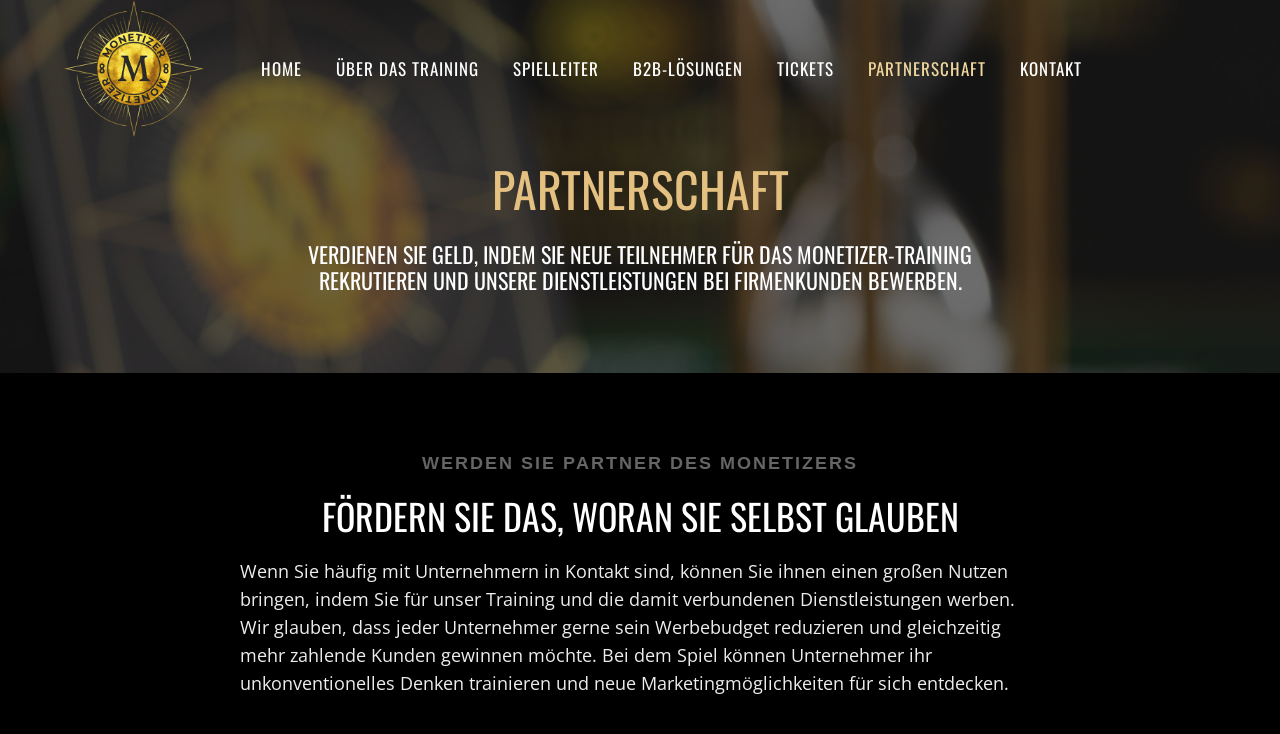

--- FILE ---
content_type: text/html; charset=UTF-8
request_url: https://www.monetizer.de/partnerschaft/
body_size: 33537
content:
<!doctype html>
<html lang="de" prefix="og: https://ogp.me/ns#" class="no-js" itemtype="https://schema.org/WebPage" itemscope>
<head>
	<meta charset="UTF-8">
	<meta name="viewport" content="width=device-width, initial-scale=1, minimum-scale=1">
	
<!-- Suchmaschinen-Optimierung durch Rank Math PRO - https://rankmath.com/ -->
<title>Partnerschaft | MONETIZER - Brainstorming-Spiel für Unternehmer/-innen</title>
<meta name="description" content="Wenn Sie häufig mit Unternehmern in Kontakt sind, können Sie ihnen einen großen Nutzen bringen, indem Sie für unser Training und die damit verbundenen"/>
<meta name="robots" content="follow, index, max-snippet:-1, max-video-preview:-1, max-image-preview:large"/>
<link rel="canonical" href="https://www.monetizer.de/partnerschaft/" />
<meta property="og:locale" content="de_DE" />
<meta property="og:type" content="article" />
<meta property="og:title" content="Partnerschaft | MONETIZER - Brainstorming-Spiel für Unternehmer/-innen" />
<meta property="og:description" content="Wenn Sie häufig mit Unternehmern in Kontakt sind, können Sie ihnen einen großen Nutzen bringen, indem Sie für unser Training und die damit verbundenen" />
<meta property="og:url" content="https://www.monetizer.de/partnerschaft/" />
<meta property="og:site_name" content="MONETIZER - Brainstorming-Spiel für Unternehmer/-innen" />
<meta property="og:updated_time" content="2023-11-18T18:52:31+01:00" />
<meta property="og:image" content="https://www.monetizer.de/wp-content/uploads/2023/10/affiliate-monetizer-training-werden-1024x363.jpg" />
<meta property="og:image:secure_url" content="https://www.monetizer.de/wp-content/uploads/2023/10/affiliate-monetizer-training-werden-1024x363.jpg" />
<meta property="og:image:width" content="1024" />
<meta property="og:image:height" content="363" />
<meta property="og:image:alt" content="Werden Sie ein Affiliate, um das Spiel Monetizer zu bewerben" />
<meta property="og:image:type" content="image/jpeg" />
<meta property="article:published_time" content="2022-07-23T15:19:56+02:00" />
<meta property="article:modified_time" content="2023-11-18T18:52:31+01:00" />
<meta name="twitter:card" content="summary_large_image" />
<meta name="twitter:title" content="Partnerschaft | MONETIZER - Brainstorming-Spiel für Unternehmer/-innen" />
<meta name="twitter:description" content="Wenn Sie häufig mit Unternehmern in Kontakt sind, können Sie ihnen einen großen Nutzen bringen, indem Sie für unser Training und die damit verbundenen" />
<meta name="twitter:image" content="https://www.monetizer.de/wp-content/uploads/2023/10/affiliate-monetizer-training-werden-1024x363.jpg" />
<meta name="twitter:label1" content="Lesedauer" />
<meta name="twitter:data1" content="11 Minuten" />
<script type="application/ld+json" class="rank-math-schema-pro">{"@context":"https://schema.org","@graph":[{"@type":"Place","@id":"https://www.monetizer.de/#place","address":{"@type":"PostalAddress","streetAddress":"Ritterplan 3","addressLocality":"G\u00f6ttingen","addressRegion":"Niedersachsen","postalCode":"37073","addressCountry":"Deutschland"}},{"@type":["LocalBusiness","Organization"],"@id":"https://www.monetizer.de/#organization","name":"Monetizer","url":"https://www.monetizer.de","email":"info@monetizer.de","address":{"@type":"PostalAddress","streetAddress":"Ritterplan 3","addressLocality":"G\u00f6ttingen","addressRegion":"Niedersachsen","postalCode":"37073","addressCountry":"Deutschland"},"logo":{"@type":"ImageObject","@id":"https://www.monetizer.de/#logo","url":"https://www.monetizer.de/wp-content/uploads/2023/09/cropped-das-training-monetizer.png","contentUrl":"https://www.monetizer.de/wp-content/uploads/2023/09/cropped-das-training-monetizer.png","caption":"MONETIZER - Brainstorming-Spiel f\u00fcr Unternehmer/-innen","inLanguage":"de","width":"400","height":"392"},"openingHours":["Monday,Tuesday,Wednesday,Thursday,Friday,Saturday,Sunday 09:00-17:00"],"location":{"@id":"https://www.monetizer.de/#place"},"image":{"@id":"https://www.monetizer.de/#logo"},"telephone":"+4955138899019"},{"@type":"WebSite","@id":"https://www.monetizer.de/#website","url":"https://www.monetizer.de","name":"MONETIZER - Brainstorming-Spiel f\u00fcr Unternehmer/-innen","publisher":{"@id":"https://www.monetizer.de/#organization"},"inLanguage":"de"},{"@type":"ImageObject","@id":"https://www.monetizer.de/wp-content/uploads/2023/10/affiliate-monetizer-training-werden.jpg","url":"https://www.monetizer.de/wp-content/uploads/2023/10/affiliate-monetizer-training-werden.jpg","width":"200","height":"200","inLanguage":"de"},{"@type":"WebPage","@id":"https://www.monetizer.de/partnerschaft/#webpage","url":"https://www.monetizer.de/partnerschaft/","name":"Partnerschaft | MONETIZER - Brainstorming-Spiel f\u00fcr Unternehmer/-innen","datePublished":"2022-07-23T15:19:56+02:00","dateModified":"2023-11-18T18:52:31+01:00","isPartOf":{"@id":"https://www.monetizer.de/#website"},"primaryImageOfPage":{"@id":"https://www.monetizer.de/wp-content/uploads/2023/10/affiliate-monetizer-training-werden.jpg"},"inLanguage":"de"},{"@type":"Person","@id":"https://www.monetizer.de/author/a-neff/","name":"a.neff","url":"https://www.monetizer.de/author/a-neff/","image":{"@type":"ImageObject","@id":"https://secure.gravatar.com/avatar/dfaa0397c3fe1eade0fa21b3e08bc68019b9b3d66b4c5b993736cb1792ec2b3c?s=96&amp;d=mm&amp;r=g","url":"https://secure.gravatar.com/avatar/dfaa0397c3fe1eade0fa21b3e08bc68019b9b3d66b4c5b993736cb1792ec2b3c?s=96&amp;d=mm&amp;r=g","caption":"a.neff","inLanguage":"de"},"worksFor":{"@id":"https://www.monetizer.de/#organization"}},{"@type":"Article","headline":"Partnerschaft | MONETIZER - Brainstorming-Spiel f\u00fcr Unternehmer/-innen","datePublished":"2022-07-23T15:19:56+02:00","dateModified":"2023-11-18T18:52:31+01:00","author":{"@id":"https://www.monetizer.de/author/a-neff/","name":"a.neff"},"publisher":{"@id":"https://www.monetizer.de/#organization"},"description":"Wenn Sie h\u00e4ufig mit Unternehmern in Kontakt sind, k\u00f6nnen Sie ihnen einen gro\u00dfen Nutzen bringen, indem Sie f\u00fcr unser Training und die damit verbundenen","name":"Partnerschaft | MONETIZER - Brainstorming-Spiel f\u00fcr Unternehmer/-innen","@id":"https://www.monetizer.de/partnerschaft/#richSnippet","isPartOf":{"@id":"https://www.monetizer.de/partnerschaft/#webpage"},"image":{"@id":"https://www.monetizer.de/wp-content/uploads/2023/10/affiliate-monetizer-training-werden.jpg"},"inLanguage":"de","mainEntityOfPage":{"@id":"https://www.monetizer.de/partnerschaft/#webpage"}}]}</script>
<!-- /Rank Math WordPress SEO Plugin -->

<link rel="alternate" type="application/rss+xml" title="MONETIZER - Brainstorming-Spiel für Unternehmer/-innen &raquo; Feed" href="https://www.monetizer.de/feed/" />
<link rel="alternate" type="application/rss+xml" title="MONETIZER - Brainstorming-Spiel für Unternehmer/-innen &raquo; Kommentar-Feed" href="https://www.monetizer.de/comments/feed/" />
			<script>document.documentElement.classList.remove( 'no-js' );</script>
			<link rel="alternate" title="oEmbed (JSON)" type="application/json+oembed" href="https://www.monetizer.de/wp-json/oembed/1.0/embed?url=https%3A%2F%2Fwww.monetizer.de%2Fpartnerschaft%2F" />
<link rel="alternate" title="oEmbed (XML)" type="text/xml+oembed" href="https://www.monetizer.de/wp-json/oembed/1.0/embed?url=https%3A%2F%2Fwww.monetizer.de%2Fpartnerschaft%2F&#038;format=xml" />
<style id='wp-img-auto-sizes-contain-inline-css'>
img:is([sizes=auto i],[sizes^="auto," i]){contain-intrinsic-size:3000px 1500px}
/*# sourceURL=wp-img-auto-sizes-contain-inline-css */
</style>
<style id='wp-emoji-styles-inline-css'>

	img.wp-smiley, img.emoji {
		display: inline !important;
		border: none !important;
		box-shadow: none !important;
		height: 1em !important;
		width: 1em !important;
		margin: 0 0.07em !important;
		vertical-align: -0.1em !important;
		background: none !important;
		padding: 0 !important;
	}
/*# sourceURL=wp-emoji-styles-inline-css */
</style>
<style id='wp-block-library-inline-css'>
:root{--wp-block-synced-color:#7a00df;--wp-block-synced-color--rgb:122,0,223;--wp-bound-block-color:var(--wp-block-synced-color);--wp-editor-canvas-background:#ddd;--wp-admin-theme-color:#007cba;--wp-admin-theme-color--rgb:0,124,186;--wp-admin-theme-color-darker-10:#006ba1;--wp-admin-theme-color-darker-10--rgb:0,107,160.5;--wp-admin-theme-color-darker-20:#005a87;--wp-admin-theme-color-darker-20--rgb:0,90,135;--wp-admin-border-width-focus:2px}@media (min-resolution:192dpi){:root{--wp-admin-border-width-focus:1.5px}}.wp-element-button{cursor:pointer}:root .has-very-light-gray-background-color{background-color:#eee}:root .has-very-dark-gray-background-color{background-color:#313131}:root .has-very-light-gray-color{color:#eee}:root .has-very-dark-gray-color{color:#313131}:root .has-vivid-green-cyan-to-vivid-cyan-blue-gradient-background{background:linear-gradient(135deg,#00d084,#0693e3)}:root .has-purple-crush-gradient-background{background:linear-gradient(135deg,#34e2e4,#4721fb 50%,#ab1dfe)}:root .has-hazy-dawn-gradient-background{background:linear-gradient(135deg,#faaca8,#dad0ec)}:root .has-subdued-olive-gradient-background{background:linear-gradient(135deg,#fafae1,#67a671)}:root .has-atomic-cream-gradient-background{background:linear-gradient(135deg,#fdd79a,#004a59)}:root .has-nightshade-gradient-background{background:linear-gradient(135deg,#330968,#31cdcf)}:root .has-midnight-gradient-background{background:linear-gradient(135deg,#020381,#2874fc)}:root{--wp--preset--font-size--normal:16px;--wp--preset--font-size--huge:42px}.has-regular-font-size{font-size:1em}.has-larger-font-size{font-size:2.625em}.has-normal-font-size{font-size:var(--wp--preset--font-size--normal)}.has-huge-font-size{font-size:var(--wp--preset--font-size--huge)}.has-text-align-center{text-align:center}.has-text-align-left{text-align:left}.has-text-align-right{text-align:right}.has-fit-text{white-space:nowrap!important}#end-resizable-editor-section{display:none}.aligncenter{clear:both}.items-justified-left{justify-content:flex-start}.items-justified-center{justify-content:center}.items-justified-right{justify-content:flex-end}.items-justified-space-between{justify-content:space-between}.screen-reader-text{border:0;clip-path:inset(50%);height:1px;margin:-1px;overflow:hidden;padding:0;position:absolute;width:1px;word-wrap:normal!important}.screen-reader-text:focus{background-color:#ddd;clip-path:none;color:#444;display:block;font-size:1em;height:auto;left:5px;line-height:normal;padding:15px 23px 14px;text-decoration:none;top:5px;width:auto;z-index:100000}html :where(.has-border-color){border-style:solid}html :where([style*=border-top-color]){border-top-style:solid}html :where([style*=border-right-color]){border-right-style:solid}html :where([style*=border-bottom-color]){border-bottom-style:solid}html :where([style*=border-left-color]){border-left-style:solid}html :where([style*=border-width]){border-style:solid}html :where([style*=border-top-width]){border-top-style:solid}html :where([style*=border-right-width]){border-right-style:solid}html :where([style*=border-bottom-width]){border-bottom-style:solid}html :where([style*=border-left-width]){border-left-style:solid}html :where(img[class*=wp-image-]){height:auto;max-width:100%}:where(figure){margin:0 0 1em}html :where(.is-position-sticky){--wp-admin--admin-bar--position-offset:var(--wp-admin--admin-bar--height,0px)}@media screen and (max-width:600px){html :where(.is-position-sticky){--wp-admin--admin-bar--position-offset:0px}}

/*# sourceURL=wp-block-library-inline-css */
</style><style id='wp-block-list-inline-css'>
ol,ul{box-sizing:border-box}:root :where(.wp-block-list.has-background){padding:1.25em 2.375em}
/*# sourceURL=https://www.monetizer.de/wp-includes/blocks/list/style.min.css */
</style>
<style id='wp-block-paragraph-inline-css'>
.is-small-text{font-size:.875em}.is-regular-text{font-size:1em}.is-large-text{font-size:2.25em}.is-larger-text{font-size:3em}.has-drop-cap:not(:focus):first-letter{float:left;font-size:8.4em;font-style:normal;font-weight:100;line-height:.68;margin:.05em .1em 0 0;text-transform:uppercase}body.rtl .has-drop-cap:not(:focus):first-letter{float:none;margin-left:.1em}p.has-drop-cap.has-background{overflow:hidden}:root :where(p.has-background){padding:1.25em 2.375em}:where(p.has-text-color:not(.has-link-color)) a{color:inherit}p.has-text-align-left[style*="writing-mode:vertical-lr"],p.has-text-align-right[style*="writing-mode:vertical-rl"]{rotate:180deg}
/*# sourceURL=https://www.monetizer.de/wp-includes/blocks/paragraph/style.min.css */
</style>
<style id='global-styles-inline-css'>
:root{--wp--preset--aspect-ratio--square: 1;--wp--preset--aspect-ratio--4-3: 4/3;--wp--preset--aspect-ratio--3-4: 3/4;--wp--preset--aspect-ratio--3-2: 3/2;--wp--preset--aspect-ratio--2-3: 2/3;--wp--preset--aspect-ratio--16-9: 16/9;--wp--preset--aspect-ratio--9-16: 9/16;--wp--preset--color--black: #000000;--wp--preset--color--cyan-bluish-gray: #abb8c3;--wp--preset--color--white: #ffffff;--wp--preset--color--pale-pink: #f78da7;--wp--preset--color--vivid-red: #cf2e2e;--wp--preset--color--luminous-vivid-orange: #ff6900;--wp--preset--color--luminous-vivid-amber: #fcb900;--wp--preset--color--light-green-cyan: #7bdcb5;--wp--preset--color--vivid-green-cyan: #00d084;--wp--preset--color--pale-cyan-blue: #8ed1fc;--wp--preset--color--vivid-cyan-blue: #0693e3;--wp--preset--color--vivid-purple: #9b51e0;--wp--preset--color--theme-palette-1: var(--global-palette1);--wp--preset--color--theme-palette-2: var(--global-palette2);--wp--preset--color--theme-palette-3: var(--global-palette3);--wp--preset--color--theme-palette-4: var(--global-palette4);--wp--preset--color--theme-palette-5: var(--global-palette5);--wp--preset--color--theme-palette-6: var(--global-palette6);--wp--preset--color--theme-palette-7: var(--global-palette7);--wp--preset--color--theme-palette-8: var(--global-palette8);--wp--preset--color--theme-palette-9: var(--global-palette9);--wp--preset--color--theme-palette-10: var(--global-palette10);--wp--preset--color--theme-palette-11: var(--global-palette11);--wp--preset--color--theme-palette-12: var(--global-palette12);--wp--preset--color--theme-palette-13: var(--global-palette13);--wp--preset--color--theme-palette-14: var(--global-palette14);--wp--preset--color--theme-palette-15: var(--global-palette15);--wp--preset--gradient--vivid-cyan-blue-to-vivid-purple: linear-gradient(135deg,rgb(6,147,227) 0%,rgb(155,81,224) 100%);--wp--preset--gradient--light-green-cyan-to-vivid-green-cyan: linear-gradient(135deg,rgb(122,220,180) 0%,rgb(0,208,130) 100%);--wp--preset--gradient--luminous-vivid-amber-to-luminous-vivid-orange: linear-gradient(135deg,rgb(252,185,0) 0%,rgb(255,105,0) 100%);--wp--preset--gradient--luminous-vivid-orange-to-vivid-red: linear-gradient(135deg,rgb(255,105,0) 0%,rgb(207,46,46) 100%);--wp--preset--gradient--very-light-gray-to-cyan-bluish-gray: linear-gradient(135deg,rgb(238,238,238) 0%,rgb(169,184,195) 100%);--wp--preset--gradient--cool-to-warm-spectrum: linear-gradient(135deg,rgb(74,234,220) 0%,rgb(151,120,209) 20%,rgb(207,42,186) 40%,rgb(238,44,130) 60%,rgb(251,105,98) 80%,rgb(254,248,76) 100%);--wp--preset--gradient--blush-light-purple: linear-gradient(135deg,rgb(255,206,236) 0%,rgb(152,150,240) 100%);--wp--preset--gradient--blush-bordeaux: linear-gradient(135deg,rgb(254,205,165) 0%,rgb(254,45,45) 50%,rgb(107,0,62) 100%);--wp--preset--gradient--luminous-dusk: linear-gradient(135deg,rgb(255,203,112) 0%,rgb(199,81,192) 50%,rgb(65,88,208) 100%);--wp--preset--gradient--pale-ocean: linear-gradient(135deg,rgb(255,245,203) 0%,rgb(182,227,212) 50%,rgb(51,167,181) 100%);--wp--preset--gradient--electric-grass: linear-gradient(135deg,rgb(202,248,128) 0%,rgb(113,206,126) 100%);--wp--preset--gradient--midnight: linear-gradient(135deg,rgb(2,3,129) 0%,rgb(40,116,252) 100%);--wp--preset--font-size--small: var(--global-font-size-small);--wp--preset--font-size--medium: var(--global-font-size-medium);--wp--preset--font-size--large: var(--global-font-size-large);--wp--preset--font-size--x-large: 42px;--wp--preset--font-size--larger: var(--global-font-size-larger);--wp--preset--font-size--xxlarge: var(--global-font-size-xxlarge);--wp--preset--spacing--20: 0.44rem;--wp--preset--spacing--30: 0.67rem;--wp--preset--spacing--40: 1rem;--wp--preset--spacing--50: 1.5rem;--wp--preset--spacing--60: 2.25rem;--wp--preset--spacing--70: 3.38rem;--wp--preset--spacing--80: 5.06rem;--wp--preset--shadow--natural: 6px 6px 9px rgba(0, 0, 0, 0.2);--wp--preset--shadow--deep: 12px 12px 50px rgba(0, 0, 0, 0.4);--wp--preset--shadow--sharp: 6px 6px 0px rgba(0, 0, 0, 0.2);--wp--preset--shadow--outlined: 6px 6px 0px -3px rgb(255, 255, 255), 6px 6px rgb(0, 0, 0);--wp--preset--shadow--crisp: 6px 6px 0px rgb(0, 0, 0);}:where(.is-layout-flex){gap: 0.5em;}:where(.is-layout-grid){gap: 0.5em;}body .is-layout-flex{display: flex;}.is-layout-flex{flex-wrap: wrap;align-items: center;}.is-layout-flex > :is(*, div){margin: 0;}body .is-layout-grid{display: grid;}.is-layout-grid > :is(*, div){margin: 0;}:where(.wp-block-columns.is-layout-flex){gap: 2em;}:where(.wp-block-columns.is-layout-grid){gap: 2em;}:where(.wp-block-post-template.is-layout-flex){gap: 1.25em;}:where(.wp-block-post-template.is-layout-grid){gap: 1.25em;}.has-black-color{color: var(--wp--preset--color--black) !important;}.has-cyan-bluish-gray-color{color: var(--wp--preset--color--cyan-bluish-gray) !important;}.has-white-color{color: var(--wp--preset--color--white) !important;}.has-pale-pink-color{color: var(--wp--preset--color--pale-pink) !important;}.has-vivid-red-color{color: var(--wp--preset--color--vivid-red) !important;}.has-luminous-vivid-orange-color{color: var(--wp--preset--color--luminous-vivid-orange) !important;}.has-luminous-vivid-amber-color{color: var(--wp--preset--color--luminous-vivid-amber) !important;}.has-light-green-cyan-color{color: var(--wp--preset--color--light-green-cyan) !important;}.has-vivid-green-cyan-color{color: var(--wp--preset--color--vivid-green-cyan) !important;}.has-pale-cyan-blue-color{color: var(--wp--preset--color--pale-cyan-blue) !important;}.has-vivid-cyan-blue-color{color: var(--wp--preset--color--vivid-cyan-blue) !important;}.has-vivid-purple-color{color: var(--wp--preset--color--vivid-purple) !important;}.has-black-background-color{background-color: var(--wp--preset--color--black) !important;}.has-cyan-bluish-gray-background-color{background-color: var(--wp--preset--color--cyan-bluish-gray) !important;}.has-white-background-color{background-color: var(--wp--preset--color--white) !important;}.has-pale-pink-background-color{background-color: var(--wp--preset--color--pale-pink) !important;}.has-vivid-red-background-color{background-color: var(--wp--preset--color--vivid-red) !important;}.has-luminous-vivid-orange-background-color{background-color: var(--wp--preset--color--luminous-vivid-orange) !important;}.has-luminous-vivid-amber-background-color{background-color: var(--wp--preset--color--luminous-vivid-amber) !important;}.has-light-green-cyan-background-color{background-color: var(--wp--preset--color--light-green-cyan) !important;}.has-vivid-green-cyan-background-color{background-color: var(--wp--preset--color--vivid-green-cyan) !important;}.has-pale-cyan-blue-background-color{background-color: var(--wp--preset--color--pale-cyan-blue) !important;}.has-vivid-cyan-blue-background-color{background-color: var(--wp--preset--color--vivid-cyan-blue) !important;}.has-vivid-purple-background-color{background-color: var(--wp--preset--color--vivid-purple) !important;}.has-black-border-color{border-color: var(--wp--preset--color--black) !important;}.has-cyan-bluish-gray-border-color{border-color: var(--wp--preset--color--cyan-bluish-gray) !important;}.has-white-border-color{border-color: var(--wp--preset--color--white) !important;}.has-pale-pink-border-color{border-color: var(--wp--preset--color--pale-pink) !important;}.has-vivid-red-border-color{border-color: var(--wp--preset--color--vivid-red) !important;}.has-luminous-vivid-orange-border-color{border-color: var(--wp--preset--color--luminous-vivid-orange) !important;}.has-luminous-vivid-amber-border-color{border-color: var(--wp--preset--color--luminous-vivid-amber) !important;}.has-light-green-cyan-border-color{border-color: var(--wp--preset--color--light-green-cyan) !important;}.has-vivid-green-cyan-border-color{border-color: var(--wp--preset--color--vivid-green-cyan) !important;}.has-pale-cyan-blue-border-color{border-color: var(--wp--preset--color--pale-cyan-blue) !important;}.has-vivid-cyan-blue-border-color{border-color: var(--wp--preset--color--vivid-cyan-blue) !important;}.has-vivid-purple-border-color{border-color: var(--wp--preset--color--vivid-purple) !important;}.has-vivid-cyan-blue-to-vivid-purple-gradient-background{background: var(--wp--preset--gradient--vivid-cyan-blue-to-vivid-purple) !important;}.has-light-green-cyan-to-vivid-green-cyan-gradient-background{background: var(--wp--preset--gradient--light-green-cyan-to-vivid-green-cyan) !important;}.has-luminous-vivid-amber-to-luminous-vivid-orange-gradient-background{background: var(--wp--preset--gradient--luminous-vivid-amber-to-luminous-vivid-orange) !important;}.has-luminous-vivid-orange-to-vivid-red-gradient-background{background: var(--wp--preset--gradient--luminous-vivid-orange-to-vivid-red) !important;}.has-very-light-gray-to-cyan-bluish-gray-gradient-background{background: var(--wp--preset--gradient--very-light-gray-to-cyan-bluish-gray) !important;}.has-cool-to-warm-spectrum-gradient-background{background: var(--wp--preset--gradient--cool-to-warm-spectrum) !important;}.has-blush-light-purple-gradient-background{background: var(--wp--preset--gradient--blush-light-purple) !important;}.has-blush-bordeaux-gradient-background{background: var(--wp--preset--gradient--blush-bordeaux) !important;}.has-luminous-dusk-gradient-background{background: var(--wp--preset--gradient--luminous-dusk) !important;}.has-pale-ocean-gradient-background{background: var(--wp--preset--gradient--pale-ocean) !important;}.has-electric-grass-gradient-background{background: var(--wp--preset--gradient--electric-grass) !important;}.has-midnight-gradient-background{background: var(--wp--preset--gradient--midnight) !important;}.has-small-font-size{font-size: var(--wp--preset--font-size--small) !important;}.has-medium-font-size{font-size: var(--wp--preset--font-size--medium) !important;}.has-large-font-size{font-size: var(--wp--preset--font-size--large) !important;}.has-x-large-font-size{font-size: var(--wp--preset--font-size--x-large) !important;}
/*# sourceURL=global-styles-inline-css */
</style>

<style id='classic-theme-styles-inline-css'>
/*! This file is auto-generated */
.wp-block-button__link{color:#fff;background-color:#32373c;border-radius:9999px;box-shadow:none;text-decoration:none;padding:calc(.667em + 2px) calc(1.333em + 2px);font-size:1.125em}.wp-block-file__button{background:#32373c;color:#fff;text-decoration:none}
/*# sourceURL=/wp-includes/css/classic-themes.min.css */
</style>
<link rel='stylesheet' id='exggmap-style-css' href='https://www.monetizer.de/wp-content/plugins/exactly-gdpr-google-maps/public/css/styles.css?ver=1.0.16' media='all' />
<link rel='stylesheet' id='kadence-global-css' href='https://www.monetizer.de/wp-content/themes/kadence/assets/css/global.min.css?ver=1.4.3' media='all' />
<style id='kadence-global-inline-css'>
/* Kadence Base CSS */
:root{--global-palette1:#e4c081;--global-palette2:#efd79d;--global-palette3:#ffffff;--global-palette4:#ededed;--global-palette5:#dcdcdc;--global-palette6:#666464;--global-palette7:#414141;--global-palette8:#000000;--global-palette9:#1d1d1d;--global-palette10:oklch(from var(--global-palette1) calc(l + 0.10 * (1 - l)) calc(c * 1.00) calc(h + 180) / 100%);--global-palette11:#13612e;--global-palette12:#1159af;--global-palette13:#b82105;--global-palette14:#f7630c;--global-palette15:#f5a524;--global-palette9rgb:29, 29, 29;--global-palette-highlight:var(--global-palette1);--global-palette-highlight-alt:var(--global-palette3);--global-palette-highlight-alt2:var(--global-palette9);--global-palette-btn-bg:var(--global-palette3);--global-palette-btn-bg-hover:var(--global-palette1);--global-palette-btn:var(--global-palette9);--global-palette-btn-hover:#ffffff;--global-palette-btn-sec-bg:var(--global-palette7);--global-palette-btn-sec-bg-hover:var(--global-palette2);--global-palette-btn-sec:var(--global-palette3);--global-palette-btn-sec-hover:var(--global-palette9);--global-body-font-family:'Open Sans', sans-serif;--global-heading-font-family:Oswald, sans-serif;--global-primary-nav-font-family:Oswald, sans-serif;--global-fallback-font:sans-serif;--global-display-fallback-font:sans-serif;--global-content-width:1290px;--global-content-wide-width:calc(1290px + 230px);--global-content-narrow-width:842px;--global-content-edge-padding:1.5rem;--global-content-boxed-padding:2rem;--global-calc-content-width:calc(1290px - var(--global-content-edge-padding) - var(--global-content-edge-padding) );--wp--style--global--content-size:var(--global-calc-content-width);}.wp-site-blocks{--global-vw:calc( 100vw - ( 0.5 * var(--scrollbar-offset)));}body{background:var(--global-palette8);}body, input, select, optgroup, textarea{font-style:normal;font-weight:normal;font-size:18px;line-height:1.6;font-family:var(--global-body-font-family);color:var(--global-palette4);}.content-bg, body.content-style-unboxed .site{background:var(--global-palette9);}h1,h2,h3,h4,h5,h6{font-family:var(--global-heading-font-family);}h1{font-style:normal;font-weight:normal;font-size:46px;line-height:1.2;text-transform:uppercase;color:var(--global-palette3);}h2{font-style:normal;font-weight:normal;font-size:38px;line-height:1.2;text-transform:uppercase;color:var(--global-palette3);}h3{font-style:normal;font-weight:normal;font-size:28px;line-height:1.2;text-transform:uppercase;color:var(--global-palette3);}h4{font-style:normal;font-weight:normal;font-size:22px;line-height:1.2;text-transform:uppercase;color:var(--global-palette3);}h5{font-style:normal;font-weight:normal;font-size:20px;line-height:1.2;text-transform:uppercase;color:var(--global-palette3);}h6{font-style:normal;font-weight:500;font-size:18px;line-height:1.2;letter-spacing:2px;font-family:Jost, sans-serif;text-transform:uppercase;color:var(--global-palette6);}@media all and (max-width: 1024px){h2{font-size:30px;}h3{font-size:25px;}}@media all and (max-width: 767px){h2{font-size:28px;}h3{font-size:24px;}}.entry-hero .kadence-breadcrumbs{max-width:1290px;}.site-container, .site-header-row-layout-contained, .site-footer-row-layout-contained, .entry-hero-layout-contained, .comments-area, .alignfull > .wp-block-cover__inner-container, .alignwide > .wp-block-cover__inner-container{max-width:var(--global-content-width);}.content-width-narrow .content-container.site-container, .content-width-narrow .hero-container.site-container{max-width:var(--global-content-narrow-width);}@media all and (min-width: 1520px){.wp-site-blocks .content-container  .alignwide{margin-left:-115px;margin-right:-115px;width:unset;max-width:unset;}}@media all and (min-width: 1102px){.content-width-narrow .wp-site-blocks .content-container .alignwide{margin-left:-130px;margin-right:-130px;width:unset;max-width:unset;}}.content-style-boxed .wp-site-blocks .entry-content .alignwide{margin-left:calc( -1 * var( --global-content-boxed-padding ) );margin-right:calc( -1 * var( --global-content-boxed-padding ) );}.content-area{margin-top:5rem;margin-bottom:5rem;}@media all and (max-width: 1024px){.content-area{margin-top:3rem;margin-bottom:3rem;}}@media all and (max-width: 767px){.content-area{margin-top:2rem;margin-bottom:2rem;}}@media all and (max-width: 1024px){:root{--global-content-boxed-padding:2rem;}}@media all and (max-width: 767px){:root{--global-content-boxed-padding:1.5rem;}}.entry-content-wrap{padding:2rem;}@media all and (max-width: 1024px){.entry-content-wrap{padding:2rem;}}@media all and (max-width: 767px){.entry-content-wrap{padding:1.5rem;}}.entry.single-entry{box-shadow:0px 15px 15px -10px rgba(0,0,0,0.05);}.entry.loop-entry{box-shadow:0px 15px 15px -10px rgba(0,0,0,0.05);}.loop-entry .entry-content-wrap{padding:2rem;}@media all and (max-width: 1024px){.loop-entry .entry-content-wrap{padding:2rem;}}@media all and (max-width: 767px){.loop-entry .entry-content-wrap{padding:1.5rem;}}button, .button, .wp-block-button__link, input[type="button"], input[type="reset"], input[type="submit"], .fl-button, .elementor-button-wrapper .elementor-button, .wc-block-components-checkout-place-order-button, .wc-block-cart__submit{font-style:normal;font-weight:700;font-size:18px;text-transform:uppercase;border-radius:5px;padding:20px 40px 20px 40px;box-shadow:0px 0px 0px -7px rgba(0,0,0,0);}.wp-block-button.is-style-outline .wp-block-button__link{padding:20px 40px 20px 40px;}button:hover, button:focus, button:active, .button:hover, .button:focus, .button:active, .wp-block-button__link:hover, .wp-block-button__link:focus, .wp-block-button__link:active, input[type="button"]:hover, input[type="button"]:focus, input[type="button"]:active, input[type="reset"]:hover, input[type="reset"]:focus, input[type="reset"]:active, input[type="submit"]:hover, input[type="submit"]:focus, input[type="submit"]:active, .elementor-button-wrapper .elementor-button:hover, .elementor-button-wrapper .elementor-button:focus, .elementor-button-wrapper .elementor-button:active, .wc-block-cart__submit:hover{box-shadow:0px 15px 25px -7px rgba(0,0,0,0.1);}.kb-button.kb-btn-global-outline.kb-btn-global-inherit{padding-top:calc(20px - 2px);padding-right:calc(40px - 2px);padding-bottom:calc(20px - 2px);padding-left:calc(40px - 2px);}button.button-style-secondary, .button.button-style-secondary, .wp-block-button__link.button-style-secondary, input[type="button"].button-style-secondary, input[type="reset"].button-style-secondary, input[type="submit"].button-style-secondary, .fl-button.button-style-secondary, .elementor-button-wrapper .elementor-button.button-style-secondary, .wc-block-components-checkout-place-order-button.button-style-secondary, .wc-block-cart__submit.button-style-secondary{font-style:normal;font-weight:700;font-size:18px;text-transform:uppercase;}@media all and (min-width: 1025px){.transparent-header .entry-hero .entry-hero-container-inner{padding-top:100px;}}@media all and (max-width: 1024px){.mobile-transparent-header .entry-hero .entry-hero-container-inner{padding-top:100px;}}@media all and (max-width: 767px){.mobile-transparent-header .entry-hero .entry-hero-container-inner{padding-top:100px;}}#kt-scroll-up-reader, #kt-scroll-up{border-radius:0px 0px 0px 0px;bottom:30px;font-size:1.2em;padding:0.4em 0.4em 0.4em 0.4em;}#kt-scroll-up-reader.scroll-up-side-right, #kt-scroll-up.scroll-up-side-right{right:30px;}#kt-scroll-up-reader.scroll-up-side-left, #kt-scroll-up.scroll-up-side-left{left:30px;}.entry-hero.page-hero-section .entry-header{min-height:200px;}.entry-author-style-center{padding-top:var(--global-md-spacing);border-top:1px solid var(--global-gray-500);}.entry-author-style-center .entry-author-avatar, .entry-meta .author-avatar{display:none;}.entry-author-style-normal .entry-author-profile{padding-left:0px;}#comments .comment-meta{margin-left:0px;}
/* Kadence Header CSS */
@media all and (max-width: 1024px){.mobile-transparent-header #masthead{position:absolute;left:0px;right:0px;z-index:100;}.kadence-scrollbar-fixer.mobile-transparent-header #masthead{right:var(--scrollbar-offset,0);}.mobile-transparent-header #masthead, .mobile-transparent-header .site-top-header-wrap .site-header-row-container-inner, .mobile-transparent-header .site-main-header-wrap .site-header-row-container-inner, .mobile-transparent-header .site-bottom-header-wrap .site-header-row-container-inner{background:transparent;}.site-header-row-tablet-layout-fullwidth, .site-header-row-tablet-layout-standard{padding:0px;}}@media all and (min-width: 1025px){.transparent-header #masthead{position:absolute;left:0px;right:0px;z-index:100;}.transparent-header.kadence-scrollbar-fixer #masthead{right:var(--scrollbar-offset,0);}.transparent-header #masthead, .transparent-header .site-top-header-wrap .site-header-row-container-inner, .transparent-header .site-main-header-wrap .site-header-row-container-inner, .transparent-header .site-bottom-header-wrap .site-header-row-container-inner{background:transparent;}}.site-branding a.brand img{max-width:140px;}.site-branding a.brand img.svg-logo-image{width:140px;}.site-branding{padding:0px 40px 0px 40px;}@media all and (max-width: 1024px){.site-branding{padding:0px 0px 0px 0px;}}@media all and (max-width: 767px){.site-branding{padding:0px 0px 0px 0px;}}#masthead, #masthead .kadence-sticky-header.item-is-fixed:not(.item-at-start):not(.site-header-row-container):not(.site-main-header-wrap), #masthead .kadence-sticky-header.item-is-fixed:not(.item-at-start) > .site-header-row-container-inner{background:#ffffff;}.site-main-header-wrap .site-header-row-container-inner{background:var(--global-palette9);}.site-main-header-inner-wrap{min-height:100px;}.header-navigation[class*="header-navigation-style-underline"] .header-menu-container.primary-menu-container>ul>li>a:after{width:calc( 100% - 2em);}.main-navigation .primary-menu-container > ul > li.menu-item > a{padding-left:calc(2em / 2);padding-right:calc(2em / 2);padding-top:0.6em;padding-bottom:0.6em;color:var(--global-palette3);}.main-navigation .primary-menu-container > ul > li.menu-item .dropdown-nav-special-toggle{right:calc(2em / 2);}.main-navigation .primary-menu-container > ul li.menu-item > a{font-style:normal;font-weight:normal;font-size:17px;letter-spacing:1px;font-family:var(--global-primary-nav-font-family);text-transform:uppercase;}.main-navigation .primary-menu-container > ul > li.menu-item > a:hover{color:var(--global-palette-highlight);}.main-navigation .primary-menu-container > ul > li.menu-item.current-menu-item > a{color:var(--global-palette2);}.header-navigation .header-menu-container ul ul.sub-menu, .header-navigation .header-menu-container ul ul.submenu{background:var(--global-palette3);box-shadow:0px 2px 13px 0px rgba(0,0,0,0.1);}.header-navigation .header-menu-container ul ul li.menu-item, .header-menu-container ul.menu > li.kadence-menu-mega-enabled > ul > li.menu-item > a{border-bottom:1px solid rgba(255,255,255,0.1);border-radius:0px 0px 0px 0px;}.header-navigation .header-menu-container ul ul li.menu-item > a{width:200px;padding-top:1em;padding-bottom:1em;color:var(--global-palette8);font-size:12px;}.header-navigation .header-menu-container ul ul li.menu-item > a:hover{color:var(--global-palette1);background:var(--global-palette9);border-radius:0px 0px 0px 0px;}.header-navigation .header-menu-container ul ul li.menu-item.current-menu-item > a{color:var(--global-palette1);background:var(--global-palette9);border-radius:0px 0px 0px 0px;}.mobile-toggle-open-container .menu-toggle-open, .mobile-toggle-open-container .menu-toggle-open:focus{color:var(--global-palette3);padding:0.4em 0.6em 0.4em 0.6em;font-size:14px;}.mobile-toggle-open-container .menu-toggle-open.menu-toggle-style-bordered{border:1px solid currentColor;}.mobile-toggle-open-container .menu-toggle-open .menu-toggle-icon{font-size:36px;}.mobile-toggle-open-container .menu-toggle-open:hover, .mobile-toggle-open-container .menu-toggle-open:focus-visible{color:var(--global-palette-highlight);}.mobile-navigation ul li{font-style:normal;font-weight:500;font-size:18px;font-family:Oswald, sans-serif;text-transform:uppercase;}.mobile-navigation ul li a{padding-top:1em;padding-bottom:1em;}.mobile-navigation ul li > a, .mobile-navigation ul li.menu-item-has-children > .drawer-nav-drop-wrap{color:var(--global-palette3);}.mobile-navigation ul li > a:hover, .mobile-navigation ul li.menu-item-has-children > .drawer-nav-drop-wrap:hover{color:var(--global-palette1);}.mobile-navigation ul li.current-menu-item > a, .mobile-navigation ul li.current-menu-item.menu-item-has-children > .drawer-nav-drop-wrap{color:var(--global-palette1);}.mobile-navigation ul li.menu-item-has-children .drawer-nav-drop-wrap, .mobile-navigation ul li:not(.menu-item-has-children) a{border-bottom:1px solid #665330;}.mobile-navigation:not(.drawer-navigation-parent-toggle-true) ul li.menu-item-has-children .drawer-nav-drop-wrap button{border-left:1px solid #665330;}#mobile-drawer .drawer-header .drawer-toggle{padding:0.6em 0.15em 0.6em 0.15em;font-size:30px;}#mobile-drawer .drawer-header .drawer-toggle, #mobile-drawer .drawer-header .drawer-toggle:focus{color:var(--global-palette1);}#mobile-drawer .drawer-header .drawer-toggle:hover, #mobile-drawer .drawer-header .drawer-toggle:focus:hover{color:var(--global-palette2);}
/* Kadence Footer CSS */
#colophon{background:var(--global-palette8);}.site-middle-footer-inner-wrap{padding-top:20px;padding-bottom:60px;grid-column-gap:30px;grid-row-gap:30px;}.site-middle-footer-inner-wrap .widget{margin-bottom:30px;}.site-middle-footer-inner-wrap .site-footer-section:not(:last-child):after{right:calc(-30px / 2);}.site-bottom-footer-wrap .site-footer-row-container-inner{border-top:1px solid #262626;}.site-bottom-footer-inner-wrap{padding-top:10px;padding-bottom:15px;grid-column-gap:30px;}.site-bottom-footer-inner-wrap .widget{margin-bottom:30px;}.site-bottom-footer-inner-wrap .site-footer-section:not(:last-child):after{right:calc(-30px / 2);}#colophon .footer-html{font-style:normal;font-size:14px;}#colophon .footer-navigation .footer-menu-container > ul > li > a{padding-left:calc(2em / 2);padding-right:calc(2em / 2);padding-top:calc(0.6em / 2);padding-bottom:calc(0.6em / 2);color:var(--global-palette3);}#colophon .footer-navigation .footer-menu-container > ul li a{font-style:normal;font-weight:normal;font-size:15px;letter-spacing:1px;font-family:Oswald, sans-serif;text-transform:uppercase;}#colophon .footer-navigation .footer-menu-container > ul li a:hover{color:var(--global-palette-highlight);}#colophon .footer-navigation .footer-menu-container > ul li.current-menu-item > a{color:var(--global-palette3);}
/* Kadence Pro Header CSS */
.header-navigation-dropdown-direction-left ul ul.submenu, .header-navigation-dropdown-direction-left ul ul.sub-menu{right:0px;left:auto;}.rtl .header-navigation-dropdown-direction-right ul ul.submenu, .rtl .header-navigation-dropdown-direction-right ul ul.sub-menu{left:0px;right:auto;}.header-account-button .nav-drop-title-wrap > .kadence-svg-iconset, .header-account-button > .kadence-svg-iconset{font-size:1.2em;}.site-header-item .header-account-button .nav-drop-title-wrap, .site-header-item .header-account-wrap > .header-account-button{display:flex;align-items:center;}.header-account-style-icon_label .header-account-label{padding-left:5px;}.header-account-style-label_icon .header-account-label{padding-right:5px;}.site-header-item .header-account-wrap .header-account-button{text-decoration:none;box-shadow:none;color:inherit;background:transparent;padding:0.6em 0em 0.6em 0em;}.header-mobile-account-wrap .header-account-button .nav-drop-title-wrap > .kadence-svg-iconset, .header-mobile-account-wrap .header-account-button > .kadence-svg-iconset{font-size:1.2em;}.header-mobile-account-wrap .header-account-button .nav-drop-title-wrap, .header-mobile-account-wrap > .header-account-button{display:flex;align-items:center;}.header-mobile-account-wrap.header-account-style-icon_label .header-account-label{padding-left:5px;}.header-mobile-account-wrap.header-account-style-label_icon .header-account-label{padding-right:5px;}.header-mobile-account-wrap .header-account-button{text-decoration:none;box-shadow:none;color:inherit;background:transparent;padding:0.6em 0em 0.6em 0em;}#login-drawer .drawer-inner .drawer-content{display:flex;justify-content:center;align-items:center;position:absolute;top:0px;bottom:0px;left:0px;right:0px;padding:0px;}#loginform p label{display:block;}#login-drawer #loginform{width:100%;}#login-drawer #loginform input{width:100%;}#login-drawer #loginform input[type="checkbox"]{width:auto;}#login-drawer .drawer-inner .drawer-header{position:relative;z-index:100;}#login-drawer .drawer-content_inner.widget_login_form_inner{padding:2em;width:100%;max-width:350px;border-radius:.25rem;background:var(--global-palette9);color:var(--global-palette4);}#login-drawer .lost_password a{color:var(--global-palette6);}#login-drawer .lost_password, #login-drawer .register-field{text-align:center;}#login-drawer .widget_login_form_inner p{margin-top:1.2em;margin-bottom:0em;}#login-drawer .widget_login_form_inner p:first-child{margin-top:0em;}#login-drawer .widget_login_form_inner label{margin-bottom:0.5em;}#login-drawer hr.register-divider{margin:1.2em 0;border-width:1px;}#login-drawer .register-field{font-size:90%;}@media all and (min-width: 1025px){#login-drawer hr.register-divider.hide-desktop{display:none;}#login-drawer p.register-field.hide-desktop{display:none;}}@media all and (max-width: 1024px){#login-drawer hr.register-divider.hide-mobile{display:none;}#login-drawer p.register-field.hide-mobile{display:none;}}@media all and (max-width: 767px){#login-drawer hr.register-divider.hide-mobile{display:none;}#login-drawer p.register-field.hide-mobile{display:none;}}.tertiary-navigation .tertiary-menu-container > ul > li.menu-item > a{padding-left:calc(1.2em / 2);padding-right:calc(1.2em / 2);padding-top:0.6em;padding-bottom:0.6em;color:var(--global-palette5);}.tertiary-navigation .tertiary-menu-container > ul > li.menu-item > a:hover{color:var(--global-palette-highlight);}.tertiary-navigation .tertiary-menu-container > ul > li.menu-item.current-menu-item > a{color:var(--global-palette3);}.header-navigation[class*="header-navigation-style-underline"] .header-menu-container.tertiary-menu-container>ul>li>a:after{width:calc( 100% - 1.2em);}.quaternary-navigation .quaternary-menu-container > ul > li.menu-item > a{padding-left:calc(1.2em / 2);padding-right:calc(1.2em / 2);padding-top:0.6em;padding-bottom:0.6em;color:var(--global-palette5);}.quaternary-navigation .quaternary-menu-container > ul > li.menu-item > a:hover{color:var(--global-palette-highlight);}.quaternary-navigation .quaternary-menu-container > ul > li.menu-item.current-menu-item > a{color:var(--global-palette3);}.header-navigation[class*="header-navigation-style-underline"] .header-menu-container.quaternary-menu-container>ul>li>a:after{width:calc( 100% - 1.2em);}#main-header .header-divider{border-right:1px solid var(--global-palette6);height:50%;}#main-header .header-divider2{border-right:1px solid var(--global-palette6);height:50%;}#main-header .header-divider3{border-right:1px solid var(--global-palette6);height:50%;}#mobile-header .header-mobile-divider, #mobile-drawer .header-mobile-divider{border-right:1px solid var(--global-palette6);height:50%;}#mobile-drawer .header-mobile-divider{border-top:1px solid var(--global-palette6);width:50%;}#mobile-header .header-mobile-divider2{border-right:1px solid var(--global-palette6);height:50%;}#mobile-drawer .header-mobile-divider2{border-top:1px solid var(--global-palette6);width:50%;}.header-item-search-bar form ::-webkit-input-placeholder{color:currentColor;opacity:0.5;}.header-item-search-bar form ::placeholder{color:currentColor;opacity:0.5;}.header-search-bar form{max-width:100%;width:240px;}.header-mobile-search-bar form{max-width:calc(100vw - var(--global-sm-spacing) - var(--global-sm-spacing));width:240px;}.header-widget-lstyle-normal .header-widget-area-inner a:not(.button){text-decoration:underline;}.element-contact-inner-wrap{display:flex;flex-wrap:wrap;align-items:center;margin-top:-0.6em;margin-left:calc(-0.6em / 2);margin-right:calc(-0.6em / 2);}.element-contact-inner-wrap .header-contact-item{display:inline-flex;flex-wrap:wrap;align-items:center;margin-top:0.6em;margin-left:calc(0.6em / 2);margin-right:calc(0.6em / 2);}.element-contact-inner-wrap .header-contact-item .kadence-svg-iconset{font-size:1em;}.header-contact-item img{display:inline-block;}.header-contact-item .contact-label{margin-left:0.3em;}.rtl .header-contact-item .contact-label{margin-right:0.3em;margin-left:0px;}.header-mobile-contact-wrap .element-contact-inner-wrap{display:flex;flex-wrap:wrap;align-items:center;margin-top:-0.6em;margin-left:calc(-0.6em / 2);margin-right:calc(-0.6em / 2);}.header-mobile-contact-wrap .element-contact-inner-wrap .header-contact-item{display:inline-flex;flex-wrap:wrap;align-items:center;margin-top:0.6em;margin-left:calc(0.6em / 2);margin-right:calc(0.6em / 2);}.header-mobile-contact-wrap .element-contact-inner-wrap .header-contact-item .kadence-svg-iconset{font-size:1em;}#main-header .header-button2{box-shadow:0px 0px 0px -7px rgba(0,0,0,0);}#main-header .header-button2:hover{box-shadow:0px 15px 25px -7px rgba(0,0,0,0.1);}.mobile-header-button2-wrap .mobile-header-button-inner-wrap .mobile-header-button2{border:2px none transparent;box-shadow:0px 0px 0px -7px rgba(0,0,0,0);}.mobile-header-button2-wrap .mobile-header-button-inner-wrap .mobile-header-button2:hover{box-shadow:0px 15px 25px -7px rgba(0,0,0,0.1);}#widget-drawer.popup-drawer-layout-fullwidth .drawer-content .header-widget2, #widget-drawer.popup-drawer-layout-sidepanel .drawer-inner{max-width:400px;}#widget-drawer.popup-drawer-layout-fullwidth .drawer-content .header-widget2{margin:0 auto;}.widget-toggle-open{display:flex;align-items:center;background:transparent;box-shadow:none;}.widget-toggle-open:hover, .widget-toggle-open:focus{border-color:currentColor;background:transparent;box-shadow:none;}.widget-toggle-open .widget-toggle-icon{display:flex;}.widget-toggle-open .widget-toggle-label{padding-right:5px;}.rtl .widget-toggle-open .widget-toggle-label{padding-left:5px;padding-right:0px;}.widget-toggle-open .widget-toggle-label:empty, .rtl .widget-toggle-open .widget-toggle-label:empty{padding-right:0px;padding-left:0px;}.widget-toggle-open-container .widget-toggle-open{color:var(--global-palette5);padding:0.4em 0.6em 0.4em 0.6em;font-size:14px;}.widget-toggle-open-container .widget-toggle-open.widget-toggle-style-bordered{border:1px solid currentColor;}.widget-toggle-open-container .widget-toggle-open .widget-toggle-icon{font-size:20px;}.widget-toggle-open-container .widget-toggle-open:hover, .widget-toggle-open-container .widget-toggle-open:focus{color:var(--global-palette-highlight);}#widget-drawer .header-widget-2style-normal a:not(.button){text-decoration:underline;}#widget-drawer .header-widget-2style-plain a:not(.button){text-decoration:none;}#widget-drawer .header-widget2 .widget-title{color:var(--global-palette9);}#widget-drawer .header-widget2{color:var(--global-palette8);}#widget-drawer .header-widget2 a:not(.button), #widget-drawer .header-widget2 .drawer-sub-toggle{color:var(--global-palette8);}#widget-drawer .header-widget2 a:not(.button):hover, #widget-drawer .header-widget2 .drawer-sub-toggle:hover{color:var(--global-palette9);}#mobile-secondary-site-navigation ul li{font-size:14px;}#mobile-secondary-site-navigation ul li a{padding-top:1em;padding-bottom:1em;}#mobile-secondary-site-navigation ul li > a, #mobile-secondary-site-navigation ul li.menu-item-has-children > .drawer-nav-drop-wrap{color:var(--global-palette8);}#mobile-secondary-site-navigation ul li.current-menu-item > a, #mobile-secondary-site-navigation ul li.current-menu-item.menu-item-has-children > .drawer-nav-drop-wrap{color:var(--global-palette-highlight);}#mobile-secondary-site-navigation ul li.menu-item-has-children .drawer-nav-drop-wrap, #mobile-secondary-site-navigation ul li:not(.menu-item-has-children) a{border-bottom:1px solid rgba(255,255,255,0.1);}#mobile-secondary-site-navigation:not(.drawer-navigation-parent-toggle-true) ul li.menu-item-has-children .drawer-nav-drop-wrap button{border-left:1px solid rgba(255,255,255,0.1);}
/*# sourceURL=kadence-global-inline-css */
</style>
<link rel='stylesheet' id='kadence-header-css' href='https://www.monetizer.de/wp-content/themes/kadence/assets/css/header.min.css?ver=1.4.3' media='all' />
<link rel='stylesheet' id='kadence-content-css' href='https://www.monetizer.de/wp-content/themes/kadence/assets/css/content.min.css?ver=1.4.3' media='all' />
<link rel='stylesheet' id='kadence-footer-css' href='https://www.monetizer.de/wp-content/themes/kadence/assets/css/footer.min.css?ver=1.4.3' media='all' />
<link rel='stylesheet' id='menu-addons-css' href='https://www.monetizer.de/wp-content/plugins/kadence-pro/dist/mega-menu/menu-addon.css?ver=1.1.16' media='all' />
<link rel='stylesheet' id='kadence-blocks-rowlayout-css' href='https://www.monetizer.de/wp-content/plugins/kadence-blocks/dist/style-blocks-rowlayout.css?ver=3.5.32' media='all' />
<link rel='stylesheet' id='kadence-blocks-column-css' href='https://www.monetizer.de/wp-content/plugins/kadence-blocks/dist/style-blocks-column.css?ver=3.5.32' media='all' />
<style id='kadence-blocks-advancedheading-inline-css'>
	.wp-block-kadence-advancedheading mark{background:transparent;border-style:solid;border-width:0}
	.wp-block-kadence-advancedheading mark.kt-highlight{color:#f76a0c;}
	.kb-adv-heading-icon{display: inline-flex;justify-content: center;align-items: center;}
	.is-layout-constrained > .kb-advanced-heading-link {display: block;}.wp-block-kadence-advancedheading.has-background{padding: 0;}	.single-content .kadence-advanced-heading-wrapper h1,
	.single-content .kadence-advanced-heading-wrapper h2,
	.single-content .kadence-advanced-heading-wrapper h3,
	.single-content .kadence-advanced-heading-wrapper h4,
	.single-content .kadence-advanced-heading-wrapper h5,
	.single-content .kadence-advanced-heading-wrapper h6 {margin: 1.5em 0 .5em;}
	.single-content .kadence-advanced-heading-wrapper+* { margin-top:0;}.kb-screen-reader-text{position:absolute;width:1px;height:1px;padding:0;margin:-1px;overflow:hidden;clip:rect(0,0,0,0);}
/*# sourceURL=kadence-blocks-advancedheading-inline-css */
</style>
<link rel='stylesheet' id='kadence-blocks-advancedbtn-css' href='https://www.monetizer.de/wp-content/plugins/kadence-blocks/dist/style-blocks-advancedbtn.css?ver=3.5.32' media='all' />
<link rel='stylesheet' id='kadence-blocks-image-css' href='https://www.monetizer.de/wp-content/plugins/kadence-blocks/dist/style-blocks-image.css?ver=3.5.32' media='all' />
<link rel='stylesheet' id='kadence-blocks-infobox-css' href='https://www.monetizer.de/wp-content/plugins/kadence-blocks/dist/style-blocks-infobox.css?ver=3.5.32' media='all' />
<link rel='stylesheet' id='kadence-rankmath-css' href='https://www.monetizer.de/wp-content/themes/kadence/assets/css/rankmath.min.css?ver=1.4.3' media='all' />
<link rel='stylesheet' id='kadence-blocks-pro-aos-css' href='https://www.monetizer.de/wp-content/plugins/kadence-blocks-pro/includes/assets/css/aos.min.css?ver=2.8.8' media='all' />
<style id='kadence-blocks-global-variables-inline-css'>
:root {--global-kb-font-size-sm:clamp(0.8rem, 0.73rem + 0.217vw, 0.9rem);--global-kb-font-size-md:clamp(1.1rem, 0.995rem + 0.326vw, 1.25rem);--global-kb-font-size-lg:clamp(1.75rem, 1.576rem + 0.543vw, 2rem);--global-kb-font-size-xl:clamp(2.25rem, 1.728rem + 1.63vw, 3rem);--global-kb-font-size-xxl:clamp(2.5rem, 1.456rem + 3.26vw, 4rem);--global-kb-font-size-xxxl:clamp(2.75rem, 0.489rem + 7.065vw, 6rem);}
/*# sourceURL=kadence-blocks-global-variables-inline-css */
</style>
<style id='kadence_blocks_css-inline-css'>
.kb-row-layout-id28_a3240f-66 > .kt-row-column-wrap{max-width:800px;margin-left:auto;margin-right:auto;padding-top:160px;padding-right:20px;padding-bottom:80px;padding-left:20px;grid-template-columns:minmax(0, 1fr);}.kb-row-layout-id28_a3240f-66{background-image:url('https://www.monetizer.de/wp-content/uploads/2023/10/partner-monetizer-spiel-werden.jpg');background-size:cover;background-position:23% 59%;background-attachment:scroll;background-repeat:no-repeat;}.kb-row-layout-id28_a3240f-66 > .kt-row-layout-overlay{opacity:0.65;background-color:var(--global-palette9, #ffffff);}@media all and (max-width: 767px){.kb-row-layout-id28_a3240f-66 > .kt-row-column-wrap{grid-template-columns:minmax(0, 1fr);}}.kadence-column28_c40966-3e > .kt-inside-inner-col{column-gap:var(--global-kb-gap-sm, 1rem);}.kadence-column28_c40966-3e > .kt-inside-inner-col{flex-direction:column;}.kadence-column28_c40966-3e > .kt-inside-inner-col > .aligncenter{width:100%;}@media all and (max-width: 1024px){.kadence-column28_c40966-3e > .kt-inside-inner-col{flex-direction:column;justify-content:center;}}@media all and (max-width: 767px){.kadence-column28_c40966-3e > .kt-inside-inner-col{flex-direction:column;justify-content:center;}}.wp-block-kadence-advancedheading.kt-adv-heading28_2a084e-b7, .wp-block-kadence-advancedheading.kt-adv-heading28_2a084e-b7[data-kb-block="kb-adv-heading28_2a084e-b7"]{text-align:center;font-size:48px;}.wp-block-kadence-advancedheading.kt-adv-heading28_2a084e-b7 mark.kt-highlight, .wp-block-kadence-advancedheading.kt-adv-heading28_2a084e-b7[data-kb-block="kb-adv-heading28_2a084e-b7"] mark.kt-highlight{-webkit-box-decoration-break:clone;box-decoration-break:clone;}.wp-block-kadence-advancedheading.kt-adv-heading28_2a084e-b7 img.kb-inline-image, .wp-block-kadence-advancedheading.kt-adv-heading28_2a084e-b7[data-kb-block="kb-adv-heading28_2a084e-b7"] img.kb-inline-image{width:150px;display:inline-block;}@media all and (max-width: 767px){.wp-block-kadence-advancedheading.kt-adv-heading28_2a084e-b7, .wp-block-kadence-advancedheading.kt-adv-heading28_2a084e-b7[data-kb-block="kb-adv-heading28_2a084e-b7"]{font-size:36px;}}.wp-block-kadence-advancedheading.kt-adv-heading28_64dda6-21, .wp-block-kadence-advancedheading.kt-adv-heading28_64dda6-21[data-kb-block="kb-adv-heading28_64dda6-21"]{text-align:center;font-size:22px;}.wp-block-kadence-advancedheading.kt-adv-heading28_64dda6-21 mark.kt-highlight, .wp-block-kadence-advancedheading.kt-adv-heading28_64dda6-21[data-kb-block="kb-adv-heading28_64dda6-21"] mark.kt-highlight{-webkit-box-decoration-break:clone;box-decoration-break:clone;}.wp-block-kadence-advancedheading.kt-adv-heading28_64dda6-21 img.kb-inline-image, .wp-block-kadence-advancedheading.kt-adv-heading28_64dda6-21[data-kb-block="kb-adv-heading28_64dda6-21"] img.kb-inline-image{width:150px;display:inline-block;}.kb-row-layout-id28_8feed3-dc > .kt-row-column-wrap{max-width:var( --global-content-width, 1290px );padding-left:var(--global-content-edge-padding);padding-right:var(--global-content-edge-padding);padding-top:80px;padding-right:20px;padding-bottom:60px;padding-left:20px;grid-template-columns:minmax(0, 1fr);}@media all and (max-width: 1024px){.kb-row-layout-id28_8feed3-dc > .kt-row-column-wrap{padding-top:60px;padding-right:150px;padding-bottom:60px;padding-left:150px;}}@media all and (max-width: 767px){.kb-row-layout-id28_8feed3-dc > .kt-row-column-wrap{padding-right:0px;padding-left:0px;grid-template-columns:minmax(0, 1fr);}}.kadence-column28_6da807-8e > .kt-inside-inner-col{column-gap:var(--global-kb-gap-sm, 1rem);}.kadence-column28_6da807-8e > .kt-inside-inner-col{flex-direction:column;}.kadence-column28_6da807-8e > .kt-inside-inner-col > .aligncenter{width:100%;}@media all and (max-width: 1024px){.kadence-column28_6da807-8e > .kt-inside-inner-col{flex-direction:column;justify-content:center;}}@media all and (max-width: 767px){.kadence-column28_6da807-8e > .kt-inside-inner-col{flex-direction:column;justify-content:center;}}.kb-row-layout-id28_067413-1d > .kt-row-column-wrap{max-width:800px;margin-left:auto;margin-right:auto;padding-top:0px;padding-bottom:25px;grid-template-columns:minmax(0, 1fr);}@media all and (max-width: 767px){.kb-row-layout-id28_067413-1d > .kt-row-column-wrap{padding-right:var(--global-kb-spacing-xs, 1rem);padding-left:var(--global-kb-spacing-xs, 1rem);grid-template-columns:minmax(0, 1fr);}}.kadence-column28_1e8c25-da > .kt-inside-inner-col{column-gap:var(--global-kb-gap-sm, 1rem);}.kadence-column28_1e8c25-da > .kt-inside-inner-col{flex-direction:column;}.kadence-column28_1e8c25-da > .kt-inside-inner-col > .aligncenter{width:100%;}@media all and (max-width: 1024px){.kadence-column28_1e8c25-da > .kt-inside-inner-col{flex-direction:column;justify-content:center;}}@media all and (max-width: 767px){.kadence-column28_1e8c25-da > .kt-inside-inner-col{flex-direction:column;justify-content:center;}}.wp-block-kadence-advancedheading.kt-adv-heading28_d06599-09, .wp-block-kadence-advancedheading.kt-adv-heading28_d06599-09[data-kb-block="kb-adv-heading28_d06599-09"]{text-align:center;font-size:18px;font-weight:600;font-family:-apple-system,BlinkMacSystemFont,"Segoe UI",Roboto,Oxygen-Sans,Ubuntu,Cantarell,"Helvetica Neue",sans-serif, "Apple Color Emoji", "Segoe UI Emoji", "Segoe UI Symbol";letter-spacing:2px;}.wp-block-kadence-advancedheading.kt-adv-heading28_d06599-09 mark.kt-highlight, .wp-block-kadence-advancedheading.kt-adv-heading28_d06599-09[data-kb-block="kb-adv-heading28_d06599-09"] mark.kt-highlight{-webkit-box-decoration-break:clone;box-decoration-break:clone;}.wp-block-kadence-advancedheading.kt-adv-heading28_d06599-09 img.kb-inline-image, .wp-block-kadence-advancedheading.kt-adv-heading28_d06599-09[data-kb-block="kb-adv-heading28_d06599-09"] img.kb-inline-image{width:150px;display:inline-block;}.wp-block-kadence-advancedheading.kt-adv-heading28_102add-b4, .wp-block-kadence-advancedheading.kt-adv-heading28_102add-b4[data-kb-block="kb-adv-heading28_102add-b4"]{margin-top:20px;margin-bottom:20px;text-align:center;font-size:36px;}.wp-block-kadence-advancedheading.kt-adv-heading28_102add-b4 mark.kt-highlight, .wp-block-kadence-advancedheading.kt-adv-heading28_102add-b4[data-kb-block="kb-adv-heading28_102add-b4"] mark.kt-highlight{-webkit-box-decoration-break:clone;box-decoration-break:clone;}.wp-block-kadence-advancedheading.kt-adv-heading28_102add-b4 img.kb-inline-image, .wp-block-kadence-advancedheading.kt-adv-heading28_102add-b4[data-kb-block="kb-adv-heading28_102add-b4"] img.kb-inline-image{width:150px;display:inline-block;}@media all and (max-width: 767px){.wp-block-kadence-advancedheading.kt-adv-heading28_102add-b4, .wp-block-kadence-advancedheading.kt-adv-heading28_102add-b4[data-kb-block="kb-adv-heading28_102add-b4"]{font-size:32px;}}.wp-block-kadence-advancedheading.kt-adv-heading28_05bd72-b8 mark.kt-highlight, .wp-block-kadence-advancedheading.kt-adv-heading28_05bd72-b8[data-kb-block="kb-adv-heading28_05bd72-b8"] mark.kt-highlight{-webkit-box-decoration-break:clone;box-decoration-break:clone;}.wp-block-kadence-advancedheading.kt-adv-heading28_05bd72-b8 img.kb-inline-image, .wp-block-kadence-advancedheading.kt-adv-heading28_05bd72-b8[data-kb-block="kb-adv-heading28_05bd72-b8"] img.kb-inline-image{width:150px;display:inline-block;}@media all and (max-width: 767px){.wp-block-kadence-advancedheading.kt-adv-heading28_05bd72-b8, .wp-block-kadence-advancedheading.kt-adv-heading28_05bd72-b8[data-kb-block="kb-adv-heading28_05bd72-b8"]{line-height:22px;}}ul.menu .wp-block-kadence-advancedbtn .kb-btn28_7049f5-3f.kb-button{width:initial;}.wp-block-kadence-advancedbtn .kb-btn28_7049f5-3f.kb-button{font-family:Arial, Helvetica, sans-serif;}.wp-block-kadence-advancedbtn .kb-btn28_7049f5-3f.kb-button:hover, .wp-block-kadence-advancedbtn .kb-btn28_7049f5-3f.kb-button:focus{color:var(--global-palette8, #F7FAFC);}@media all and (max-width: 767px){.wp-block-kadence-advancedbtn .kb-btn28_7049f5-3f.kb-button{line-height:22px;}}.kb-row-layout-id28_401ca0-c7 > .kt-row-column-wrap{align-content:center;}:where(.kb-row-layout-id28_401ca0-c7 > .kt-row-column-wrap) > .wp-block-kadence-column{justify-content:center;}.kb-row-layout-id28_401ca0-c7 > .kt-row-column-wrap{max-width:var( --global-content-width, 1290px );padding-left:var(--global-content-edge-padding);padding-right:var(--global-content-edge-padding);padding-top:30px;padding-right:20px;padding-bottom:40px;padding-left:20px;grid-template-columns:minmax(0, 1fr);}.kb-row-layout-id28_401ca0-c7 > .kt-row-layout-overlay{background-image:url('https://www.monetizer.de/wp-content/uploads/2023/10/monetizer-hintergrund-startseite.jpg');background-size:cover;background-position:51% 49%;background-attachment:fixed;background-repeat:no-repeat;}@media all and (max-width: 1024px), only screen and (min-device-width: 1024px) and (max-device-width: 1366px) and (-webkit-min-device-pixel-ratio: 2) and (hover: none){.kb-row-layout-id28_401ca0-c7 > .kt-row-layout-overlay{background-attachment:scroll;}}@media all and (max-width: 1024px){.kb-row-layout-id28_401ca0-c7 > .kt-row-column-wrap{padding-top:60px;padding-right:150px;padding-bottom:60px;padding-left:150px;}}@media all and (max-width: 767px){.kb-row-layout-wrap.wp-block-kadence-rowlayout.kb-row-layout-id28_401ca0-c7{margin-top:0px;margin-bottom:0px;}.kb-row-layout-id28_401ca0-c7 > .kt-row-column-wrap{padding-top:40px;padding-right:20px;padding-bottom:40px;padding-left:20px;grid-template-columns:minmax(0, 1fr);}}.kadence-column28_074c5b-0e > .kt-inside-inner-col{column-gap:var(--global-kb-gap-sm, 1rem);}.kadence-column28_074c5b-0e > .kt-inside-inner-col{flex-direction:column;}.kadence-column28_074c5b-0e > .kt-inside-inner-col > .aligncenter{width:100%;}@media all and (max-width: 1024px){.kadence-column28_074c5b-0e > .kt-inside-inner-col{flex-direction:column;justify-content:center;}}@media all and (max-width: 1024px){.kadence-column28_074c5b-0e, .kt-inside-inner-col > .kadence-column28_074c5b-0e:not(.specificity){margin-top:60px;}}@media all and (max-width: 767px){.kadence-column28_074c5b-0e > .kt-inside-inner-col{flex-direction:column;justify-content:center;}.kadence-column28_074c5b-0e, .kt-inside-inner-col > .kadence-column28_074c5b-0e:not(.specificity){margin-top:0px;margin-right:0px;margin-bottom:0px;margin-left:0px;}}.kadence-column28_64ffd6-20 > .kt-inside-inner-col{column-gap:var(--global-kb-gap-sm, 1rem);}.kadence-column28_64ffd6-20 > .kt-inside-inner-col{flex-direction:column;}.kadence-column28_64ffd6-20 > .kt-inside-inner-col > .aligncenter{width:100%;}@media all and (max-width: 1024px){.kadence-column28_64ffd6-20 > .kt-inside-inner-col{flex-direction:column;justify-content:center;}}@media all and (max-width: 767px){.kadence-column28_64ffd6-20 > .kt-inside-inner-col{flex-direction:column;justify-content:center;}}.kb-row-layout-id28_b64c3e-c9 > .kt-row-column-wrap{max-width:650px;margin-left:auto;margin-right:auto;padding-top:25px;padding-bottom:40px;grid-template-columns:minmax(0, 1fr);}@media all and (max-width: 767px){.kb-row-layout-id28_b64c3e-c9 > .kt-row-column-wrap{grid-template-columns:minmax(0, 1fr);}}.kadence-column28_be8adc-82 > .kt-inside-inner-col{column-gap:var(--global-kb-gap-sm, 1rem);}.kadence-column28_be8adc-82 > .kt-inside-inner-col{flex-direction:column;}.kadence-column28_be8adc-82 > .kt-inside-inner-col > .aligncenter{width:100%;}@media all and (max-width: 1024px){.kadence-column28_be8adc-82 > .kt-inside-inner-col{flex-direction:column;justify-content:center;}}@media all and (max-width: 767px){.kadence-column28_be8adc-82 > .kt-inside-inner-col{flex-direction:column;justify-content:center;}}.wp-block-kadence-advancedheading.kt-adv-heading28_c8d57e-96, .wp-block-kadence-advancedheading.kt-adv-heading28_c8d57e-96[data-kb-block="kb-adv-heading28_c8d57e-96"]{text-align:center;font-size:36px;}.wp-block-kadence-advancedheading.kt-adv-heading28_c8d57e-96 mark.kt-highlight, .wp-block-kadence-advancedheading.kt-adv-heading28_c8d57e-96[data-kb-block="kb-adv-heading28_c8d57e-96"] mark.kt-highlight{-webkit-box-decoration-break:clone;box-decoration-break:clone;}.wp-block-kadence-advancedheading.kt-adv-heading28_c8d57e-96 img.kb-inline-image, .wp-block-kadence-advancedheading.kt-adv-heading28_c8d57e-96[data-kb-block="kb-adv-heading28_c8d57e-96"] img.kb-inline-image{width:150px;display:inline-block;}@media all and (max-width: 767px){.wp-block-kadence-advancedheading.kt-adv-heading28_c8d57e-96, .wp-block-kadence-advancedheading.kt-adv-heading28_c8d57e-96[data-kb-block="kb-adv-heading28_c8d57e-96"]{font-size:32px;}}.kb-row-layout-id28_49609b-de > .kt-row-column-wrap{column-gap:var(--global-kb-gap-sm, 1rem);padding-top:var( --global-kb-row-default-top, var(--global-kb-spacing-sm, 1.5rem) );padding-bottom:var( --global-kb-row-default-bottom, var(--global-kb-spacing-sm, 1.5rem) );}.kb-row-layout-id28_49609b-de > .kt-row-column-wrap > div:not(.added-for-specificity){grid-column:initial;}.kb-row-layout-id28_49609b-de > .kt-row-column-wrap{grid-template-columns:repeat(3, minmax(0, 1fr));}@media all and (max-width: 1024px){.kb-row-layout-id28_49609b-de > .kt-row-column-wrap > div:not(.added-for-specificity){grid-column:initial;}}@media all and (max-width: 1024px){.kb-row-layout-id28_49609b-de > .kt-row-column-wrap{grid-template-columns:repeat(3, minmax(0, 1fr));}}@media all and (max-width: 767px){.kb-row-layout-id28_49609b-de > .kt-row-column-wrap > div:not(.added-for-specificity){grid-column:initial;}.kb-row-layout-id28_49609b-de > .kt-row-column-wrap{grid-template-columns:minmax(0, 1fr);}}.kadence-column28_6fac65-8f > .kt-inside-inner-col{padding-top:55px;padding-right:50px;padding-bottom:50px;padding-left:50px;}.kadence-column28_6fac65-8f > .kt-inside-inner-col,.kadence-column28_6fac65-8f > .kt-inside-inner-col:before{border-top-left-radius:20px;border-top-right-radius:20px;border-bottom-right-radius:20px;border-bottom-left-radius:20px;}.kadence-column28_6fac65-8f > .kt-inside-inner-col{column-gap:var(--global-kb-gap-sm, 1rem);}.kadence-column28_6fac65-8f > .kt-inside-inner-col{flex-direction:column;}.kadence-column28_6fac65-8f > .kt-inside-inner-col > .aligncenter{width:100%;}.kadence-column28_6fac65-8f > .kt-inside-inner-col{background-color:var(--global-palette9, #ffffff);}.kadence-column28_6fac65-8f, .kt-inside-inner-col > .kadence-column28_6fac65-8f:not(.specificity){margin-top:20px;margin-right:20px;}@media all and (max-width: 1024px){.kadence-column28_6fac65-8f > .kt-inside-inner-col{flex-direction:column;justify-content:center;}}@media all and (max-width: 1024px){.kadence-column28_6fac65-8f, .kt-inside-inner-col > .kadence-column28_6fac65-8f:not(.specificity){margin-right:0px;margin-left:0px;}}@media all and (max-width: 767px){.kadence-column28_6fac65-8f > .kt-inside-inner-col{flex-direction:column;justify-content:center;}.kadence-column28_6fac65-8f, .kt-inside-inner-col > .kadence-column28_6fac65-8f:not(.specificity){margin-right:0px;margin-left:0px;}}.wp-block-kadence-advancedheading.kt-adv-heading28_2a35d1-d2, .wp-block-kadence-advancedheading.kt-adv-heading28_2a35d1-d2[data-kb-block="kb-adv-heading28_2a35d1-d2"]{padding-top:10px;padding-right:10px;padding-bottom:10px;padding-left:10px;margin-top:-80px;margin-right:80px;margin-bottom:30px;margin-left:80px;text-align:center;color:#ffffff;border-top-left-radius:5px;border-top-right-radius:5px;border-bottom-right-radius:5px;border-bottom-left-radius:5px;}.wp-block-kadence-advancedheading.kt-adv-heading28_2a35d1-d2 mark.kt-highlight, .wp-block-kadence-advancedheading.kt-adv-heading28_2a35d1-d2[data-kb-block="kb-adv-heading28_2a35d1-d2"] mark.kt-highlight{-webkit-box-decoration-break:clone;box-decoration-break:clone;}.wp-block-kadence-advancedheading.kt-adv-heading28_2a35d1-d2 img.kb-inline-image, .wp-block-kadence-advancedheading.kt-adv-heading28_2a35d1-d2[data-kb-block="kb-adv-heading28_2a35d1-d2"] img.kb-inline-image{width:150px;display:inline-block;}@media all and (max-width: 767px){.wp-block-kadence-advancedheading.kt-adv-heading28_2a35d1-d2, .wp-block-kadence-advancedheading.kt-adv-heading28_2a35d1-d2[data-kb-block="kb-adv-heading28_2a35d1-d2"]{margin-right:40px;margin-left:40px;}}.wp-block-kadence-advancedheading.kt-adv-heading28_143c68-c2, .wp-block-kadence-advancedheading.kt-adv-heading28_143c68-c2[data-kb-block="kb-adv-heading28_143c68-c2"]{text-align:center;}.wp-block-kadence-advancedheading.kt-adv-heading28_143c68-c2 mark.kt-highlight, .wp-block-kadence-advancedheading.kt-adv-heading28_143c68-c2[data-kb-block="kb-adv-heading28_143c68-c2"] mark.kt-highlight{-webkit-box-decoration-break:clone;box-decoration-break:clone;}.wp-block-kadence-advancedheading.kt-adv-heading28_143c68-c2 img.kb-inline-image, .wp-block-kadence-advancedheading.kt-adv-heading28_143c68-c2[data-kb-block="kb-adv-heading28_143c68-c2"] img.kb-inline-image{width:150px;display:inline-block;}.wp-block-kadence-advancedheading.kt-adv-heading28_adb67e-b8 mark.kt-highlight, .wp-block-kadence-advancedheading.kt-adv-heading28_adb67e-b8[data-kb-block="kb-adv-heading28_adb67e-b8"] mark.kt-highlight{-webkit-box-decoration-break:clone;box-decoration-break:clone;}.wp-block-kadence-advancedheading.kt-adv-heading28_adb67e-b8 img.kb-inline-image, .wp-block-kadence-advancedheading.kt-adv-heading28_adb67e-b8[data-kb-block="kb-adv-heading28_adb67e-b8"] img.kb-inline-image{width:150px;display:inline-block;}@media all and (max-width: 767px){.wp-block-kadence-advancedheading.kt-adv-heading28_adb67e-b8, .wp-block-kadence-advancedheading.kt-adv-heading28_adb67e-b8[data-kb-block="kb-adv-heading28_adb67e-b8"]{line-height:22px;}}.kadence-column28_1b66d8-7f > .kt-inside-inner-col{padding-top:55px;padding-right:50px;padding-bottom:50px;padding-left:50px;}.kadence-column28_1b66d8-7f > .kt-inside-inner-col,.kadence-column28_1b66d8-7f > .kt-inside-inner-col:before{border-top-left-radius:20px;border-top-right-radius:20px;border-bottom-right-radius:20px;border-bottom-left-radius:20px;}.kadence-column28_1b66d8-7f > .kt-inside-inner-col{column-gap:var(--global-kb-gap-sm, 1rem);}.kadence-column28_1b66d8-7f > .kt-inside-inner-col{flex-direction:column;}.kadence-column28_1b66d8-7f > .kt-inside-inner-col > .aligncenter{width:100%;}.kadence-column28_1b66d8-7f > .kt-inside-inner-col{background-color:var(--global-palette9, #ffffff);}.kadence-column28_1b66d8-7f, .kt-inside-inner-col > .kadence-column28_1b66d8-7f:not(.specificity){margin-top:20px;margin-right:10px;margin-bottom:0px;margin-left:10px;}@media all and (max-width: 1024px){.kadence-column28_1b66d8-7f > .kt-inside-inner-col{flex-direction:column;justify-content:center;}}@media all and (max-width: 1024px){.kadence-column28_1b66d8-7f, .kt-inside-inner-col > .kadence-column28_1b66d8-7f:not(.specificity){margin-right:0px;margin-left:0px;}}@media all and (max-width: 767px){.kadence-column28_1b66d8-7f > .kt-inside-inner-col{flex-direction:column;justify-content:center;}.kadence-column28_1b66d8-7f, .kt-inside-inner-col > .kadence-column28_1b66d8-7f:not(.specificity){margin-right:0px;margin-left:0px;}}.wp-block-kadence-advancedheading.kt-adv-heading28_773347-c3, .wp-block-kadence-advancedheading.kt-adv-heading28_773347-c3[data-kb-block="kb-adv-heading28_773347-c3"]{padding-top:10px;padding-right:10px;padding-bottom:10px;padding-left:10px;margin-top:-80px;margin-right:80px;margin-bottom:30px;margin-left:80px;text-align:center;color:#ffffff;border-top:0px solid transparent;border-right:0px solid transparent;border-bottom:0px solid transparent;border-left:0px solid transparent;border-top-left-radius:5px;border-top-right-radius:5px;border-bottom-right-radius:5px;border-bottom-left-radius:5px;}.wp-block-kadence-advancedheading.kt-adv-heading28_773347-c3 mark.kt-highlight, .wp-block-kadence-advancedheading.kt-adv-heading28_773347-c3[data-kb-block="kb-adv-heading28_773347-c3"] mark.kt-highlight{-webkit-box-decoration-break:clone;box-decoration-break:clone;padding-top:0px;padding-right:0px;padding-bottom:0px;padding-left:0px;}.wp-block-kadence-advancedheading.kt-adv-heading28_773347-c3 img.kb-inline-image, .wp-block-kadence-advancedheading.kt-adv-heading28_773347-c3[data-kb-block="kb-adv-heading28_773347-c3"] img.kb-inline-image{width:150px;display:inline-block;}@media all and (max-width: 1024px){.wp-block-kadence-advancedheading.kt-adv-heading28_773347-c3, .wp-block-kadence-advancedheading.kt-adv-heading28_773347-c3[data-kb-block="kb-adv-heading28_773347-c3"]{border-top:0px solid transparent;border-right:0px solid transparent;border-bottom:0px solid transparent;border-left:0px solid transparent;}}@media all and (max-width: 767px){.wp-block-kadence-advancedheading.kt-adv-heading28_773347-c3, .wp-block-kadence-advancedheading.kt-adv-heading28_773347-c3[data-kb-block="kb-adv-heading28_773347-c3"]{margin-right:40px;margin-left:40px;border-top:0px solid transparent;border-right:0px solid transparent;border-bottom:0px solid transparent;border-left:0px solid transparent;}}.wp-block-kadence-advancedheading.kt-adv-heading28_bdd410-6a, .wp-block-kadence-advancedheading.kt-adv-heading28_bdd410-6a[data-kb-block="kb-adv-heading28_bdd410-6a"]{text-align:center;}.wp-block-kadence-advancedheading.kt-adv-heading28_bdd410-6a mark.kt-highlight, .wp-block-kadence-advancedheading.kt-adv-heading28_bdd410-6a[data-kb-block="kb-adv-heading28_bdd410-6a"] mark.kt-highlight{-webkit-box-decoration-break:clone;box-decoration-break:clone;}.wp-block-kadence-advancedheading.kt-adv-heading28_bdd410-6a img.kb-inline-image, .wp-block-kadence-advancedheading.kt-adv-heading28_bdd410-6a[data-kb-block="kb-adv-heading28_bdd410-6a"] img.kb-inline-image{width:150px;display:inline-block;}.wp-block-kadence-advancedheading.kt-adv-heading28_3f401e-51, .wp-block-kadence-advancedheading.kt-adv-heading28_3f401e-51[data-kb-block="kb-adv-heading28_3f401e-51"]{text-align:center;border-top-left-radius:20px;border-top-right-radius:20px;border-bottom-right-radius:20px;border-bottom-left-radius:20px;}.wp-block-kadence-advancedheading.kt-adv-heading28_3f401e-51 mark.kt-highlight, .wp-block-kadence-advancedheading.kt-adv-heading28_3f401e-51[data-kb-block="kb-adv-heading28_3f401e-51"] mark.kt-highlight{-webkit-box-decoration-break:clone;box-decoration-break:clone;}.wp-block-kadence-advancedheading.kt-adv-heading28_3f401e-51 img.kb-inline-image, .wp-block-kadence-advancedheading.kt-adv-heading28_3f401e-51[data-kb-block="kb-adv-heading28_3f401e-51"] img.kb-inline-image{width:150px;display:inline-block;}@media all and (max-width: 767px){.wp-block-kadence-advancedheading.kt-adv-heading28_3f401e-51, .wp-block-kadence-advancedheading.kt-adv-heading28_3f401e-51[data-kb-block="kb-adv-heading28_3f401e-51"]{line-height:22px;}}.kadence-column28_6018b0-a8 > .kt-inside-inner-col{padding-top:55px;padding-right:50px;padding-bottom:50px;padding-left:50px;}.kadence-column28_6018b0-a8 > .kt-inside-inner-col,.kadence-column28_6018b0-a8 > .kt-inside-inner-col:before{border-top-left-radius:20px;border-top-right-radius:20px;border-bottom-right-radius:20px;border-bottom-left-radius:20px;}.kadence-column28_6018b0-a8 > .kt-inside-inner-col{column-gap:var(--global-kb-gap-sm, 1rem);}.kadence-column28_6018b0-a8 > .kt-inside-inner-col{flex-direction:column;}.kadence-column28_6018b0-a8 > .kt-inside-inner-col > .aligncenter{width:100%;}.kadence-column28_6018b0-a8 > .kt-inside-inner-col{background-color:var(--global-palette9, #ffffff);}.kadence-column28_6018b0-a8, .kt-inside-inner-col > .kadence-column28_6018b0-a8:not(.specificity){margin-top:20px;margin-right:0px;margin-left:20px;}@media all and (max-width: 1024px){.kadence-column28_6018b0-a8 > .kt-inside-inner-col{flex-direction:column;justify-content:center;}}@media all and (max-width: 1024px){.kadence-column28_6018b0-a8, .kt-inside-inner-col > .kadence-column28_6018b0-a8:not(.specificity){margin-right:0px;margin-left:0px;}}@media all and (max-width: 767px){.kadence-column28_6018b0-a8 > .kt-inside-inner-col{flex-direction:column;justify-content:center;}.kadence-column28_6018b0-a8, .kt-inside-inner-col > .kadence-column28_6018b0-a8:not(.specificity){margin-right:0px;margin-left:0px;}}.wp-block-kadence-advancedheading.kt-adv-heading28_c8a647-8c, .wp-block-kadence-advancedheading.kt-adv-heading28_c8a647-8c[data-kb-block="kb-adv-heading28_c8a647-8c"]{padding-top:10px;padding-right:10px;padding-bottom:10px;padding-left:10px;margin-top:-80px;margin-right:80px;margin-bottom:30px;margin-left:80px;text-align:center;color:#ffffff;border-top-left-radius:5px;border-top-right-radius:5px;border-bottom-right-radius:5px;border-bottom-left-radius:5px;}.wp-block-kadence-advancedheading.kt-adv-heading28_c8a647-8c mark.kt-highlight, .wp-block-kadence-advancedheading.kt-adv-heading28_c8a647-8c[data-kb-block="kb-adv-heading28_c8a647-8c"] mark.kt-highlight{-webkit-box-decoration-break:clone;box-decoration-break:clone;padding-top:0px;padding-right:0px;padding-bottom:0px;padding-left:0px;}.wp-block-kadence-advancedheading.kt-adv-heading28_c8a647-8c img.kb-inline-image, .wp-block-kadence-advancedheading.kt-adv-heading28_c8a647-8c[data-kb-block="kb-adv-heading28_c8a647-8c"] img.kb-inline-image{width:150px;display:inline-block;}@media all and (max-width: 767px){.wp-block-kadence-advancedheading.kt-adv-heading28_c8a647-8c, .wp-block-kadence-advancedheading.kt-adv-heading28_c8a647-8c[data-kb-block="kb-adv-heading28_c8a647-8c"]{margin-right:40px;margin-left:40px;}}.wp-block-kadence-advancedheading.kt-adv-heading28_64f81e-ae, .wp-block-kadence-advancedheading.kt-adv-heading28_64f81e-ae[data-kb-block="kb-adv-heading28_64f81e-ae"]{text-align:center;}.wp-block-kadence-advancedheading.kt-adv-heading28_64f81e-ae mark.kt-highlight, .wp-block-kadence-advancedheading.kt-adv-heading28_64f81e-ae[data-kb-block="kb-adv-heading28_64f81e-ae"] mark.kt-highlight{-webkit-box-decoration-break:clone;box-decoration-break:clone;}.wp-block-kadence-advancedheading.kt-adv-heading28_64f81e-ae img.kb-inline-image, .wp-block-kadence-advancedheading.kt-adv-heading28_64f81e-ae[data-kb-block="kb-adv-heading28_64f81e-ae"] img.kb-inline-image{width:150px;display:inline-block;}.wp-block-kadence-advancedheading.kt-adv-heading28_27ed42-e5, .wp-block-kadence-advancedheading.kt-adv-heading28_27ed42-e5[data-kb-block="kb-adv-heading28_27ed42-e5"]{text-align:center;border-top-left-radius:20px;border-top-right-radius:20px;border-bottom-right-radius:20px;border-bottom-left-radius:20px;}.wp-block-kadence-advancedheading.kt-adv-heading28_27ed42-e5 mark.kt-highlight, .wp-block-kadence-advancedheading.kt-adv-heading28_27ed42-e5[data-kb-block="kb-adv-heading28_27ed42-e5"] mark.kt-highlight{-webkit-box-decoration-break:clone;box-decoration-break:clone;}.wp-block-kadence-advancedheading.kt-adv-heading28_27ed42-e5 img.kb-inline-image, .wp-block-kadence-advancedheading.kt-adv-heading28_27ed42-e5[data-kb-block="kb-adv-heading28_27ed42-e5"] img.kb-inline-image{width:150px;display:inline-block;}@media all and (max-width: 767px){.wp-block-kadence-advancedheading.kt-adv-heading28_27ed42-e5, .wp-block-kadence-advancedheading.kt-adv-heading28_27ed42-e5[data-kb-block="kb-adv-heading28_27ed42-e5"]{line-height:22px;}}.kb-row-layout-id28_a15b8f-73 > .kt-row-column-wrap{max-width:800px;margin-left:auto;margin-right:auto;padding-top:var(--global-kb-spacing-xl, 4rem);padding-bottom:var(--global-kb-spacing-xl, 4rem);grid-template-columns:minmax(0, 1fr);}@media all and (max-width: 767px){.kb-row-layout-id28_a15b8f-73 > .kt-row-column-wrap{grid-template-columns:minmax(0, 1fr);}}.kadence-column28_9c9a37-d0 > .kt-inside-inner-col{column-gap:var(--global-kb-gap-sm, 1rem);}.kadence-column28_9c9a37-d0 > .kt-inside-inner-col{flex-direction:column;}.kadence-column28_9c9a37-d0 > .kt-inside-inner-col > .aligncenter{width:100%;}@media all and (max-width: 1024px){.kadence-column28_9c9a37-d0 > .kt-inside-inner-col{flex-direction:column;justify-content:center;}}@media all and (max-width: 767px){.kadence-column28_9c9a37-d0 > .kt-inside-inner-col{padding-right:var(--global-kb-spacing-xs, 1rem);padding-left:var(--global-kb-spacing-xs, 1rem);flex-direction:column;justify-content:center;}}.wp-block-kadence-advancedheading.kt-adv-heading28_0e3f98-ad, .wp-block-kadence-advancedheading.kt-adv-heading28_0e3f98-ad[data-kb-block="kb-adv-heading28_0e3f98-ad"]{text-align:center;font-size:36px;}.wp-block-kadence-advancedheading.kt-adv-heading28_0e3f98-ad mark.kt-highlight, .wp-block-kadence-advancedheading.kt-adv-heading28_0e3f98-ad[data-kb-block="kb-adv-heading28_0e3f98-ad"] mark.kt-highlight{-webkit-box-decoration-break:clone;box-decoration-break:clone;}.wp-block-kadence-advancedheading.kt-adv-heading28_0e3f98-ad img.kb-inline-image, .wp-block-kadence-advancedheading.kt-adv-heading28_0e3f98-ad[data-kb-block="kb-adv-heading28_0e3f98-ad"] img.kb-inline-image{width:150px;display:inline-block;}.wp-block-kadence-advancedheading.kt-adv-heading28_7485dd-c2 mark.kt-highlight, .wp-block-kadence-advancedheading.kt-adv-heading28_7485dd-c2[data-kb-block="kb-adv-heading28_7485dd-c2"] mark.kt-highlight{-webkit-box-decoration-break:clone;box-decoration-break:clone;}.wp-block-kadence-advancedheading.kt-adv-heading28_7485dd-c2 img.kb-inline-image, .wp-block-kadence-advancedheading.kt-adv-heading28_7485dd-c2[data-kb-block="kb-adv-heading28_7485dd-c2"] img.kb-inline-image{width:150px;display:inline-block;}@media all and (max-width: 767px){.wp-block-kadence-advancedheading.kt-adv-heading28_7485dd-c2, .wp-block-kadence-advancedheading.kt-adv-heading28_7485dd-c2[data-kb-block="kb-adv-heading28_7485dd-c2"]{line-height:22px;}}.wp-block-kadence-advancedheading.kt-adv-heading28_9d31df-7b, .wp-block-kadence-advancedheading.kt-adv-heading28_9d31df-7b[data-kb-block="kb-adv-heading28_9d31df-7b"]{text-align:center;font-size:36px;}.wp-block-kadence-advancedheading.kt-adv-heading28_9d31df-7b mark.kt-highlight, .wp-block-kadence-advancedheading.kt-adv-heading28_9d31df-7b[data-kb-block="kb-adv-heading28_9d31df-7b"] mark.kt-highlight{-webkit-box-decoration-break:clone;box-decoration-break:clone;}.wp-block-kadence-advancedheading.kt-adv-heading28_9d31df-7b img.kb-inline-image, .wp-block-kadence-advancedheading.kt-adv-heading28_9d31df-7b[data-kb-block="kb-adv-heading28_9d31df-7b"] img.kb-inline-image{width:150px;display:inline-block;}ul.menu .wp-block-kadence-advancedbtn .kb-btn28_07ed64-95.kb-button{width:initial;}.wp-block-kadence-advancedbtn .kb-btn28_07ed64-95.kb-button{font-family:Arial, Helvetica, sans-serif;}.wp-block-kadence-advancedbtn .kb-btn28_07ed64-95.kb-button:hover, .wp-block-kadence-advancedbtn .kb-btn28_07ed64-95.kb-button:focus{color:var(--global-palette8, #F7FAFC);}.kb-row-layout-id28_320ba6-55 > .kt-row-column-wrap{align-content:center;}:where(.kb-row-layout-id28_320ba6-55 > .kt-row-column-wrap) > .wp-block-kadence-column{justify-content:center;}.kb-row-layout-id28_320ba6-55 > .kt-row-column-wrap{max-width:800px;margin-left:auto;margin-right:auto;padding-top:60px;padding-right:20px;padding-bottom:40px;padding-left:20px;grid-template-columns:minmax(0, 1fr);}.kb-row-layout-id28_320ba6-55 > .kt-row-layout-overlay{opacity:1;background-image:url('https://www.monetizator.de/wp-content/uploads/2023/08/mesto-dlja-igry-monetizator.jpg');background-size:cover;background-position:33% 56.99999999999999%;background-attachment:fixed;background-repeat:no-repeat;}@media all and (max-width: 1024px), only screen and (min-device-width: 1024px) and (max-device-width: 1366px) and (-webkit-min-device-pixel-ratio: 2) and (hover: none){.kb-row-layout-id28_320ba6-55 > .kt-row-layout-overlay{background-attachment:scroll;}}@media all and (max-width: 1024px){.kb-row-layout-id28_320ba6-55 > .kt-row-column-wrap{padding-top:60px;padding-right:150px;padding-bottom:60px;padding-left:150px;}}@media all and (max-width: 767px){.kb-row-layout-wrap.wp-block-kadence-rowlayout.kb-row-layout-id28_320ba6-55{margin-top:0px;margin-bottom:0px;}.kb-row-layout-id28_320ba6-55 > .kt-row-column-wrap{padding-top:40px;padding-right:20px;padding-bottom:40px;padding-left:20px;grid-template-columns:minmax(0, 1fr);}}.kadence-column28_974ff0-e8 > .kt-inside-inner-col{column-gap:var(--global-kb-gap-sm, 1rem);}.kadence-column28_974ff0-e8 > .kt-inside-inner-col{flex-direction:column;}.kadence-column28_974ff0-e8 > .kt-inside-inner-col > .aligncenter{width:100%;}@media all and (max-width: 1024px){.kadence-column28_974ff0-e8 > .kt-inside-inner-col{flex-direction:column;justify-content:center;}}@media all and (max-width: 1024px){.kadence-column28_974ff0-e8, .kt-inside-inner-col > .kadence-column28_974ff0-e8:not(.specificity){margin-top:60px;}}@media all and (max-width: 767px){.kadence-column28_974ff0-e8 > .kt-inside-inner-col{flex-direction:column;justify-content:center;}.kadence-column28_974ff0-e8, .kt-inside-inner-col > .kadence-column28_974ff0-e8:not(.specificity){margin-top:0px;margin-right:0px;margin-bottom:0px;margin-left:0px;}}.kadence-column28_5e7875-a4 > .kt-inside-inner-col{column-gap:var(--global-kb-gap-sm, 1rem);}.kadence-column28_5e7875-a4 > .kt-inside-inner-col{flex-direction:column;}.kadence-column28_5e7875-a4 > .kt-inside-inner-col > .aligncenter{width:100%;}@media all and (max-width: 1024px){.kadence-column28_5e7875-a4 > .kt-inside-inner-col{flex-direction:column;justify-content:center;}}@media all and (max-width: 767px){.kadence-column28_5e7875-a4 > .kt-inside-inner-col{flex-direction:column;justify-content:center;}}.wp-block-kadence-advancedheading.kt-adv-heading28_68bc54-71, .wp-block-kadence-advancedheading.kt-adv-heading28_68bc54-71[data-kb-block="kb-adv-heading28_68bc54-71"]{margin-top:20px;margin-bottom:20px;text-align:center;font-size:36px;}.wp-block-kadence-advancedheading.kt-adv-heading28_68bc54-71 mark.kt-highlight, .wp-block-kadence-advancedheading.kt-adv-heading28_68bc54-71[data-kb-block="kb-adv-heading28_68bc54-71"] mark.kt-highlight{-webkit-box-decoration-break:clone;box-decoration-break:clone;}.wp-block-kadence-advancedheading.kt-adv-heading28_68bc54-71 img.kb-inline-image, .wp-block-kadence-advancedheading.kt-adv-heading28_68bc54-71[data-kb-block="kb-adv-heading28_68bc54-71"] img.kb-inline-image{width:150px;display:inline-block;}@media all and (max-width: 767px){.wp-block-kadence-advancedheading.kt-adv-heading28_68bc54-71, .wp-block-kadence-advancedheading.kt-adv-heading28_68bc54-71[data-kb-block="kb-adv-heading28_68bc54-71"]{font-size:28px;}}.kb-row-layout-id28_b545d9-fa > .kt-row-column-wrap{max-width:800px;margin-left:auto;margin-right:auto;padding-top:var(--global-kb-spacing-sm, 1.5rem);padding-bottom:0px;grid-template-columns:minmax(0, 1fr);}@media all and (max-width: 767px){.kb-row-layout-id28_b545d9-fa > .kt-row-column-wrap{grid-template-columns:minmax(0, 1fr);}}.kadence-column28_2a8e52-42 > .kt-inside-inner-col{padding-top:var(--global-kb-spacing-sm, 1.5rem);}.kadence-column28_2a8e52-42 > .kt-inside-inner-col{column-gap:var(--global-kb-gap-sm, 1rem);}.kadence-column28_2a8e52-42 > .kt-inside-inner-col{flex-direction:column;}.kadence-column28_2a8e52-42 > .kt-inside-inner-col > .aligncenter{width:100%;}@media all and (max-width: 1024px){.kadence-column28_2a8e52-42 > .kt-inside-inner-col{flex-direction:column;justify-content:center;}}@media all and (max-width: 767px){.kadence-column28_2a8e52-42 > .kt-inside-inner-col{padding-right:var(--global-kb-spacing-xs, 1rem);padding-left:var(--global-kb-spacing-xs, 1rem);flex-direction:column;justify-content:center;}}.wp-block-kadence-advancedheading.kt-adv-heading28_7a6e15-44, .wp-block-kadence-advancedheading.kt-adv-heading28_7a6e15-44[data-kb-block="kb-adv-heading28_7a6e15-44"]{text-align:center;font-size:36px;}.wp-block-kadence-advancedheading.kt-adv-heading28_7a6e15-44 mark.kt-highlight, .wp-block-kadence-advancedheading.kt-adv-heading28_7a6e15-44[data-kb-block="kb-adv-heading28_7a6e15-44"] mark.kt-highlight{-webkit-box-decoration-break:clone;box-decoration-break:clone;}.wp-block-kadence-advancedheading.kt-adv-heading28_7a6e15-44 img.kb-inline-image, .wp-block-kadence-advancedheading.kt-adv-heading28_7a6e15-44[data-kb-block="kb-adv-heading28_7a6e15-44"] img.kb-inline-image{width:150px;display:inline-block;}.kb-row-layout-id28_085c2b-35 > .kt-row-column-wrap{max-width:var( --global-content-width, 1290px );padding-left:var(--global-content-edge-padding);padding-right:var(--global-content-edge-padding);padding-top:var(--global-kb-spacing-sm, 1.5rem);padding-bottom:0px;grid-template-columns:minmax(0, 1fr);}@media all and (max-width: 767px){.kb-row-layout-id28_085c2b-35 > .kt-row-column-wrap{grid-template-columns:minmax(0, 1fr);}}.kadence-column28_a0e749-95 > .kt-inside-inner-col{padding-top:var(--global-kb-spacing-sm, 1.5rem);}.kadence-column28_a0e749-95 > .kt-inside-inner-col{column-gap:var(--global-kb-gap-sm, 1rem);}.kadence-column28_a0e749-95 > .kt-inside-inner-col{flex-direction:column;}.kadence-column28_a0e749-95 > .kt-inside-inner-col > .aligncenter{width:100%;}@media all and (max-width: 1024px){.kadence-column28_a0e749-95 > .kt-inside-inner-col{flex-direction:column;justify-content:center;}}@media all and (max-width: 767px){.kadence-column28_a0e749-95 > .kt-inside-inner-col{flex-direction:column;justify-content:center;}}.kb-image28_f33488-e3.kb-image-is-ratio-size, .kb-image28_f33488-e3 .kb-image-is-ratio-size{max-width:1000px;width:100%;}.wp-block-kadence-column > .kt-inside-inner-col > .kb-image28_f33488-e3.kb-image-is-ratio-size, .wp-block-kadence-column > .kt-inside-inner-col > .kb-image28_f33488-e3 .kb-image-is-ratio-size{align-self:unset;}.kb-image28_f33488-e3 figure{max-width:1000px;}.kb-image28_f33488-e3 .image-is-svg, .kb-image28_f33488-e3 .image-is-svg img{width:100%;}.kb-image28_f33488-e3 .kb-image-has-overlay:after{opacity:0.3;}.kb-image28_f33488-e3 img.kb-img, .kb-image28_f33488-e3 .kb-img img{border-top:1px solid var(--global-palette1, #3182CE);border-right:1px solid var(--global-palette1, #3182CE);border-bottom:1px solid var(--global-palette1, #3182CE);border-left:1px solid var(--global-palette1, #3182CE);}@media all and (max-width: 1024px){.kb-image28_f33488-e3 img.kb-img, .kb-image28_f33488-e3 .kb-img img{border-top:1px solid var(--global-palette1, #3182CE);border-right:1px solid var(--global-palette1, #3182CE);border-bottom:1px solid var(--global-palette1, #3182CE);border-left:1px solid var(--global-palette1, #3182CE);}}@media all and (max-width: 767px){.kb-image28_f33488-e3 img.kb-img, .kb-image28_f33488-e3 .kb-img img{border-top:1px solid var(--global-palette1, #3182CE);border-right:1px solid var(--global-palette1, #3182CE);border-bottom:1px solid var(--global-palette1, #3182CE);border-left:1px solid var(--global-palette1, #3182CE);}}.kb-row-layout-id28_77c9d1-23 > .kt-row-column-wrap{max-width:800px;margin-left:auto;margin-right:auto;padding-top:var(--global-kb-spacing-sm, 1.5rem);padding-bottom:0px;grid-template-columns:minmax(0, 1fr);}@media all and (max-width: 767px){.kb-row-layout-id28_77c9d1-23 > .kt-row-column-wrap{grid-template-columns:minmax(0, 1fr);}}.kadence-column28_f1e43f-f3 > .kt-inside-inner-col{padding-top:var(--global-kb-spacing-sm, 1.5rem);}.kadence-column28_f1e43f-f3 > .kt-inside-inner-col{column-gap:var(--global-kb-gap-sm, 1rem);}.kadence-column28_f1e43f-f3 > .kt-inside-inner-col{flex-direction:column;}.kadence-column28_f1e43f-f3 > .kt-inside-inner-col > .aligncenter{width:100%;}@media all and (max-width: 1024px){.kadence-column28_f1e43f-f3 > .kt-inside-inner-col{flex-direction:column;justify-content:center;}}@media all and (max-width: 767px){.kadence-column28_f1e43f-f3 > .kt-inside-inner-col{padding-right:var(--global-kb-spacing-xs, 1rem);padding-left:var(--global-kb-spacing-xs, 1rem);flex-direction:column;justify-content:center;}}.wp-block-kadence-advancedheading.kt-adv-heading28_ba465f-64, .wp-block-kadence-advancedheading.kt-adv-heading28_ba465f-64[data-kb-block="kb-adv-heading28_ba465f-64"]{text-align:center;font-size:36px;}.wp-block-kadence-advancedheading.kt-adv-heading28_ba465f-64 mark.kt-highlight, .wp-block-kadence-advancedheading.kt-adv-heading28_ba465f-64[data-kb-block="kb-adv-heading28_ba465f-64"] mark.kt-highlight{-webkit-box-decoration-break:clone;box-decoration-break:clone;}.wp-block-kadence-advancedheading.kt-adv-heading28_ba465f-64 img.kb-inline-image, .wp-block-kadence-advancedheading.kt-adv-heading28_ba465f-64[data-kb-block="kb-adv-heading28_ba465f-64"] img.kb-inline-image{width:150px;display:inline-block;}ul.menu .wp-block-kadence-advancedbtn .kb-btn28_d1c8ea-8c.kb-button{width:initial;}.wp-block-kadence-advancedbtn .kb-btn28_d1c8ea-8c.kb-button{font-family:Arial, Helvetica, sans-serif;}.wp-block-kadence-advancedbtn .kb-btn28_d1c8ea-8c.kb-button:hover, .wp-block-kadence-advancedbtn .kb-btn28_d1c8ea-8c.kb-button:focus{color:var(--global-palette8, #F7FAFC);}ul.menu .wp-block-kadence-advancedbtn .kb-btn28_5a2926-bd.kb-button{width:initial;}.wp-block-kadence-advancedbtn .kb-btn28_5a2926-bd.kb-button{font-family:Arial, Helvetica, sans-serif;}.wp-block-kadence-advancedbtn .kb-btn28_5a2926-bd.kb-button:hover, .wp-block-kadence-advancedbtn .kb-btn28_5a2926-bd.kb-button:focus{color:var(--global-palette8, #F7FAFC);}.kb-row-layout-wrap.wp-block-kadence-rowlayout.kb-row-layout-id28_7df401-1d{margin-top:var(--global-kb-spacing-lg, 3rem);}.kb-row-layout-id28_7df401-1d > .kt-row-column-wrap{max-width:800px;margin-left:auto;margin-right:auto;padding-top:var(--global-kb-spacing-sm, 1.5rem);padding-bottom:0px;grid-template-columns:minmax(0, 1fr);}@media all and (max-width: 767px){.kb-row-layout-id28_7df401-1d > .kt-row-column-wrap{grid-template-columns:minmax(0, 1fr);}}.kadence-column28_6515b6-3f > .kt-inside-inner-col{padding-top:var(--global-kb-spacing-sm, 1.5rem);}.kadence-column28_6515b6-3f > .kt-inside-inner-col{column-gap:var(--global-kb-gap-sm, 1rem);}.kadence-column28_6515b6-3f > .kt-inside-inner-col{flex-direction:column;}.kadence-column28_6515b6-3f > .kt-inside-inner-col > .aligncenter{width:100%;}@media all and (max-width: 1024px){.kadence-column28_6515b6-3f > .kt-inside-inner-col{flex-direction:column;justify-content:center;}}@media all and (max-width: 767px){.kadence-column28_6515b6-3f > .kt-inside-inner-col{flex-direction:column;justify-content:center;}}.wp-block-kadence-advancedheading.kt-adv-heading28_bdbeff-f7, .wp-block-kadence-advancedheading.kt-adv-heading28_bdbeff-f7[data-kb-block="kb-adv-heading28_bdbeff-f7"]{text-align:center;font-size:36px;}.wp-block-kadence-advancedheading.kt-adv-heading28_bdbeff-f7 mark.kt-highlight, .wp-block-kadence-advancedheading.kt-adv-heading28_bdbeff-f7[data-kb-block="kb-adv-heading28_bdbeff-f7"] mark.kt-highlight{-webkit-box-decoration-break:clone;box-decoration-break:clone;}.wp-block-kadence-advancedheading.kt-adv-heading28_bdbeff-f7 img.kb-inline-image, .wp-block-kadence-advancedheading.kt-adv-heading28_bdbeff-f7[data-kb-block="kb-adv-heading28_bdbeff-f7"] img.kb-inline-image{width:150px;display:inline-block;}.kb-row-layout-wrap.wp-block-kadence-rowlayout.kb-row-layout-id28_b5fcab-30{margin-top:0px;margin-bottom:0px;}.kb-row-layout-id28_b5fcab-30 > .kt-row-column-wrap{max-width:var( --global-content-width, 1290px );padding-left:var(--global-content-edge-padding);padding-right:var(--global-content-edge-padding);padding-top:40px;padding-right:50px;padding-bottom:50px;padding-left:50px;}.kb-row-layout-id28_b5fcab-30 > .kt-row-column-wrap > div:not(.added-for-specificity){grid-column:initial;}.kb-row-layout-id28_b5fcab-30 > .kt-row-column-wrap{grid-template-columns:repeat(4, minmax(0, 1fr));}.kb-row-layout-id28_b5fcab-30{border-top-left-radius:0px;border-top-right-radius:0px;border-bottom-right-radius:0px;border-bottom-left-radius:0px;}@media all and (max-width: 1024px){.kb-row-layout-id28_b5fcab-30 > .kt-row-column-wrap{padding-top:50px;grid-template-columns:minmax(0, 1fr);}}@media all and (max-width: 1024px){.kb-row-layout-id28_b5fcab-30 > .kt-row-column-wrap > div:not(.added-for-specificity){grid-column:initial;}}@media all and (max-width: 767px){.kb-row-layout-wrap.wp-block-kadence-rowlayout.kb-row-layout-id28_b5fcab-30{margin-bottom:0px;}.kb-row-layout-id28_b5fcab-30 > .kt-row-column-wrap > div:not(.added-for-specificity){grid-column:initial;}.kb-row-layout-id28_b5fcab-30 > .kt-row-column-wrap{grid-template-columns:minmax(0, 1fr);}}.kadence-column28_9ef98f-45 > .kt-inside-inner-col{column-gap:var(--global-kb-gap-sm, 1rem);}.kadence-column28_9ef98f-45 > .kt-inside-inner-col{flex-direction:column;}.kadence-column28_9ef98f-45 > .kt-inside-inner-col > .aligncenter{width:100%;}@media all and (max-width: 1024px){.kadence-column28_9ef98f-45 > .kt-inside-inner-col{flex-direction:column;justify-content:center;}}@media all and (max-width: 767px){.kadence-column28_9ef98f-45 > .kt-inside-inner-col{flex-direction:column;justify-content:center;}}.wp-block-kadence-column.kb-section-dir-horizontal > .kt-inside-inner-col > .kt-info-box28_3324a3-97 .kt-blocks-info-box-link-wrap{max-width:unset;}.kt-info-box28_3324a3-97 .kt-blocks-info-box-link-wrap{border-top-left-radius:0px;border-top-right-radius:0px;border-bottom-right-radius:0px;border-bottom-left-radius:0px;background:rgba(242, 242, 242, 0);padding-top:0px;padding-right:0px;padding-bottom:0px;padding-left:0px;}.kt-info-box28_3324a3-97 .kt-blocks-info-box-link-wrap:hover{background:rgba(242, 242, 242, 0);}.kt-info-box28_3324a3-97 .kadence-info-box-icon-container .kt-info-svg-icon, .kt-info-box28_3324a3-97 .kt-info-svg-icon-flip, .kt-info-box28_3324a3-97 .kt-blocks-info-box-number{font-size:28px;}.kt-info-box28_3324a3-97 .kt-blocks-info-box-media{color:#ffffff;background:var(--global-palette1, #3182CE);border-color:#444444;border-radius:5px;overflow:hidden;border-top-width:0px;border-right-width:0px;border-bottom-width:0px;border-left-width:0px;padding-top:20px;padding-right:20px;padding-bottom:20px;padding-left:20px;}.kt-info-box28_3324a3-97 .kt-blocks-info-box-media-container{margin-top:0px;margin-right:15px;margin-bottom:0px;margin-left:15px;}.kt-info-box28_3324a3-97 .kt-blocks-info-box-media .kadence-info-box-image-intrisic img{border-radius:5px;}.kt-info-box28_3324a3-97 .kt-blocks-info-box-link-wrap:hover .kt-blocks-info-box-media{color:#ffffff;background:var(--global-palette2, #2B6CB0);border-color:#444444;}.kt-info-box28_3324a3-97 .kt-infobox-textcontent h5.kt-blocks-info-box-title{padding-top:0px;padding-right:0px;padding-bottom:0px;padding-left:0px;margin-top:10px;margin-right:0px;margin-bottom:10px;margin-left:0px;}.kt-info-box28_3324a3-97 .kt-infobox-textcontent .kt-blocks-info-box-text{color:var(--global-palette3, #1A202C);}.kt-info-box28_3324a3-97 .kt-blocks-info-box-learnmore{background:transparent;border-color:#555555;border-width:0px 0px 0px 0px;padding-top:4px;padding-right:8px;padding-bottom:4px;padding-left:8px;margin-top:10px;margin-right:0px;margin-bottom:10px;margin-left:0px;}.kt-info-box28_3324a3-97 .kt-blocks-info-box-link-wrap:hover .kt-blocks-info-box-learnmore,.kt-info-box28_3324a3-97 .kt-blocks-info-box-link-wrap .kt-blocks-info-box-learnmore:focus{color:#ffffff;background:#444444;border-color:#444444;}.kadence-column28_6b4fc6-9a > .kt-inside-inner-col{column-gap:var(--global-kb-gap-sm, 1rem);}.kadence-column28_6b4fc6-9a > .kt-inside-inner-col{flex-direction:column;}.kadence-column28_6b4fc6-9a > .kt-inside-inner-col > .aligncenter{width:100%;}@media all and (max-width: 1024px){.kadence-column28_6b4fc6-9a > .kt-inside-inner-col{flex-direction:column;justify-content:center;}}@media all and (max-width: 767px){.kadence-column28_6b4fc6-9a > .kt-inside-inner-col{flex-direction:column;justify-content:center;}}.wp-block-kadence-column.kb-section-dir-horizontal > .kt-inside-inner-col > .kt-info-box28_8f7b2c-a3 .kt-blocks-info-box-link-wrap{max-width:unset;}.kt-info-box28_8f7b2c-a3 .kt-blocks-info-box-link-wrap{border-top-left-radius:0px;border-top-right-radius:0px;border-bottom-right-radius:0px;border-bottom-left-radius:0px;background:rgba(242, 242, 242, 0);padding-top:0px;padding-right:0px;padding-bottom:0px;padding-left:0px;}.kt-info-box28_8f7b2c-a3 .kt-blocks-info-box-link-wrap:hover{background:rgba(242, 242, 242, 0);}.kt-info-box28_8f7b2c-a3 .kadence-info-box-icon-container .kt-info-svg-icon, .kt-info-box28_8f7b2c-a3 .kt-info-svg-icon-flip, .kt-info-box28_8f7b2c-a3 .kt-blocks-info-box-number{font-size:28px;}.kt-info-box28_8f7b2c-a3 .kt-blocks-info-box-media{color:#ffffff;background:var(--global-palette1, #3182CE);border-color:#444444;border-radius:5px;overflow:hidden;border-top-width:0px;border-right-width:0px;border-bottom-width:0px;border-left-width:0px;padding-top:20px;padding-right:20px;padding-bottom:20px;padding-left:20px;}.kt-info-box28_8f7b2c-a3 .kt-blocks-info-box-media-container{margin-top:0px;margin-right:15px;margin-bottom:0px;margin-left:15px;}.kt-info-box28_8f7b2c-a3 .kt-blocks-info-box-media .kadence-info-box-image-intrisic img{border-radius:5px;}.kt-info-box28_8f7b2c-a3 .kt-blocks-info-box-link-wrap:hover .kt-blocks-info-box-media{color:#ffffff;background:var(--global-palette2, #2B6CB0);border-color:#444444;}.kt-info-box28_8f7b2c-a3 .kt-infobox-textcontent h5.kt-blocks-info-box-title{padding-top:0px;padding-right:0px;padding-bottom:0px;padding-left:0px;margin-top:10px;margin-right:0px;margin-bottom:10px;margin-left:0px;}.kt-info-box28_8f7b2c-a3 .kt-infobox-textcontent .kt-blocks-info-box-text{color:var(--global-palette3, #1A202C);}.kt-info-box28_8f7b2c-a3 .kt-blocks-info-box-learnmore{background:transparent;border-color:#555555;border-width:0px 0px 0px 0px;padding-top:4px;padding-right:8px;padding-bottom:4px;padding-left:8px;margin-top:10px;margin-right:0px;margin-bottom:10px;margin-left:0px;}.kt-info-box28_8f7b2c-a3 .kt-blocks-info-box-link-wrap:hover .kt-blocks-info-box-learnmore,.kt-info-box28_8f7b2c-a3 .kt-blocks-info-box-link-wrap .kt-blocks-info-box-learnmore:focus{color:#ffffff;background:#444444;border-color:#444444;}.kadence-column28_87ae20-36 > .kt-inside-inner-col{column-gap:var(--global-kb-gap-sm, 1rem);}.kadence-column28_87ae20-36 > .kt-inside-inner-col{flex-direction:column;}.kadence-column28_87ae20-36 > .kt-inside-inner-col > .aligncenter{width:100%;}@media all and (max-width: 1024px){.kadence-column28_87ae20-36 > .kt-inside-inner-col{flex-direction:column;justify-content:center;}}@media all and (max-width: 767px){.kadence-column28_87ae20-36 > .kt-inside-inner-col{flex-direction:column;justify-content:center;}}.wp-block-kadence-column.kb-section-dir-horizontal > .kt-inside-inner-col > .kt-info-box28_48a080-9b .kt-blocks-info-box-link-wrap{max-width:unset;}.kt-info-box28_48a080-9b .kt-blocks-info-box-link-wrap{border-top-left-radius:0px;border-top-right-radius:0px;border-bottom-right-radius:0px;border-bottom-left-radius:0px;background:rgba(242, 242, 242, 0);padding-top:0px;padding-right:0px;padding-bottom:0px;padding-left:0px;}.kt-info-box28_48a080-9b .kt-blocks-info-box-link-wrap:hover{background:rgba(242, 242, 242, 0);}.kt-info-box28_48a080-9b .kadence-info-box-icon-container .kt-info-svg-icon, .kt-info-box28_48a080-9b .kt-info-svg-icon-flip, .kt-info-box28_48a080-9b .kt-blocks-info-box-number{font-size:28px;}.kt-info-box28_48a080-9b .kt-blocks-info-box-media{color:#ffffff;background:var(--global-palette1, #3182CE);border-color:#444444;border-radius:5px;overflow:hidden;border-top-width:0px;border-right-width:0px;border-bottom-width:0px;border-left-width:0px;padding-top:20px;padding-right:20px;padding-bottom:20px;padding-left:20px;}.kt-info-box28_48a080-9b .kt-blocks-info-box-media-container{margin-top:0px;margin-right:15px;margin-bottom:0px;margin-left:15px;}.kt-info-box28_48a080-9b .kt-blocks-info-box-media .kadence-info-box-image-intrisic img{border-radius:5px;}.kt-info-box28_48a080-9b .kt-blocks-info-box-link-wrap:hover .kt-blocks-info-box-media{color:#ffffff;background:var(--global-palette2, #2B6CB0);border-color:#444444;}.kt-info-box28_48a080-9b .kt-infobox-textcontent h5.kt-blocks-info-box-title{padding-top:0px;padding-right:0px;padding-bottom:0px;padding-left:0px;margin-top:10px;margin-right:0px;margin-bottom:10px;margin-left:0px;}.kt-info-box28_48a080-9b .kt-infobox-textcontent .kt-blocks-info-box-text{color:var(--global-palette3, #1A202C);}.kt-info-box28_48a080-9b .kt-blocks-info-box-learnmore{background:transparent;border-color:#555555;border-width:0px 0px 0px 0px;padding-top:4px;padding-right:8px;padding-bottom:4px;padding-left:8px;margin-top:10px;margin-right:0px;margin-bottom:10px;margin-left:0px;}.kt-info-box28_48a080-9b .kt-blocks-info-box-link-wrap:hover .kt-blocks-info-box-learnmore,.kt-info-box28_48a080-9b .kt-blocks-info-box-link-wrap .kt-blocks-info-box-learnmore:focus{color:#ffffff;background:#444444;border-color:#444444;}.kadence-column28_dd4a9c-87 > .kt-inside-inner-col{column-gap:var(--global-kb-gap-sm, 1rem);}.kadence-column28_dd4a9c-87 > .kt-inside-inner-col{flex-direction:column;}.kadence-column28_dd4a9c-87 > .kt-inside-inner-col > .aligncenter{width:100%;}@media all and (max-width: 1024px){.kadence-column28_dd4a9c-87 > .kt-inside-inner-col{flex-direction:column;justify-content:center;}}@media all and (max-width: 767px){.kadence-column28_dd4a9c-87 > .kt-inside-inner-col{flex-direction:column;justify-content:center;}}.wp-block-kadence-column.kb-section-dir-horizontal > .kt-inside-inner-col > .kt-info-box28_b9ff76-d2 .kt-blocks-info-box-link-wrap{max-width:unset;}.kt-info-box28_b9ff76-d2 .kt-blocks-info-box-link-wrap{border-top-left-radius:0px;border-top-right-radius:0px;border-bottom-right-radius:0px;border-bottom-left-radius:0px;background:rgba(242, 242, 242, 0);padding-top:0px;padding-right:0px;padding-bottom:0px;padding-left:0px;}.kt-info-box28_b9ff76-d2 .kt-blocks-info-box-link-wrap:hover{background:rgba(242, 242, 242, 0);}.kt-info-box28_b9ff76-d2 .kadence-info-box-icon-container .kt-info-svg-icon, .kt-info-box28_b9ff76-d2 .kt-info-svg-icon-flip, .kt-info-box28_b9ff76-d2 .kt-blocks-info-box-number{font-size:28px;}.kt-info-box28_b9ff76-d2 .kt-blocks-info-box-media{color:#ffffff;background:var(--global-palette1, #3182CE);border-color:#444444;border-radius:5px;overflow:hidden;border-top-width:0px;border-right-width:0px;border-bottom-width:0px;border-left-width:0px;padding-top:20px;padding-right:20px;padding-bottom:20px;padding-left:20px;}.kt-info-box28_b9ff76-d2 .kt-blocks-info-box-media-container{margin-top:0px;margin-right:15px;margin-bottom:0px;margin-left:15px;}.kt-info-box28_b9ff76-d2 .kt-blocks-info-box-media .kadence-info-box-image-intrisic img{border-radius:5px;}.kt-info-box28_b9ff76-d2 .kt-blocks-info-box-link-wrap:hover .kt-blocks-info-box-media{color:#ffffff;background:var(--global-palette2, #2B6CB0);border-color:#444444;}.kt-info-box28_b9ff76-d2 .kt-infobox-textcontent h5.kt-blocks-info-box-title{padding-top:0px;padding-right:0px;padding-bottom:0px;padding-left:0px;margin-top:10px;margin-right:0px;margin-bottom:10px;margin-left:0px;}.kt-info-box28_b9ff76-d2 .kt-infobox-textcontent .kt-blocks-info-box-text{color:var(--global-palette3, #1A202C);}.kt-info-box28_b9ff76-d2 .kt-blocks-info-box-learnmore{background:transparent;border-color:#555555;border-width:0px 0px 0px 0px;padding-top:4px;padding-right:8px;padding-bottom:4px;padding-left:8px;margin-top:10px;margin-right:0px;margin-bottom:10px;margin-left:0px;}.kt-info-box28_b9ff76-d2 .kt-blocks-info-box-link-wrap:hover .kt-blocks-info-box-learnmore,.kt-info-box28_b9ff76-d2 .kt-blocks-info-box-link-wrap .kt-blocks-info-box-learnmore:focus{color:#ffffff;background:#444444;border-color:#444444;}.kb-row-layout-id28_2bab60-40 > .kt-row-column-wrap{max-width:var( --global-content-width, 1290px );padding-left:var(--global-content-edge-padding);padding-right:var(--global-content-edge-padding);padding-top:80px;padding-right:20px;padding-bottom:30px;padding-left:20px;grid-template-columns:minmax(0, 1fr);}@media all and (max-width: 1024px){.kb-row-layout-id28_2bab60-40 > .kt-row-column-wrap{padding-top:60px;padding-right:150px;padding-bottom:60px;padding-left:150px;}}@media all and (max-width: 767px){.kb-row-layout-id28_2bab60-40 > .kt-row-column-wrap{padding-top:40px;padding-right:0px;padding-bottom:40px;padding-left:0px;grid-template-columns:minmax(0, 1fr);}}.kadence-column28_43d64a-fa > .kt-inside-inner-col{column-gap:var(--global-kb-gap-sm, 1rem);}.kadence-column28_43d64a-fa > .kt-inside-inner-col{flex-direction:column;}.kadence-column28_43d64a-fa > .kt-inside-inner-col > .aligncenter{width:100%;}.kadence-column28_43d64a-fa, .kt-inside-inner-col > .kadence-column28_43d64a-fa:not(.specificity){margin-right:0px;}@media all and (max-width: 1024px){.kadence-column28_43d64a-fa > .kt-inside-inner-col{flex-direction:column;justify-content:center;}}@media all and (max-width: 1024px){.kadence-column28_43d64a-fa, .kt-inside-inner-col > .kadence-column28_43d64a-fa:not(.specificity){margin-right:0px;margin-left:0px;}}@media all and (max-width: 767px){.kadence-column28_43d64a-fa > .kt-inside-inner-col{padding-right:var(--global-kb-spacing-xs, 1rem);padding-left:var(--global-kb-spacing-xs, 1rem);flex-direction:column;justify-content:center;}.kadence-column28_43d64a-fa, .kt-inside-inner-col > .kadence-column28_43d64a-fa:not(.specificity){margin-right:0px;margin-left:0px;}}.wp-block-kadence-advancedheading.kt-adv-heading28_f28640-47, .wp-block-kadence-advancedheading.kt-adv-heading28_f28640-47[data-kb-block="kb-adv-heading28_f28640-47"]{text-align:center;font-size:18px;font-weight:600;font-family:-apple-system,BlinkMacSystemFont,"Segoe UI",Roboto,Oxygen-Sans,Ubuntu,Cantarell,"Helvetica Neue",sans-serif, "Apple Color Emoji", "Segoe UI Emoji", "Segoe UI Symbol";letter-spacing:2px;}.wp-block-kadence-advancedheading.kt-adv-heading28_f28640-47 mark.kt-highlight, .wp-block-kadence-advancedheading.kt-adv-heading28_f28640-47[data-kb-block="kb-adv-heading28_f28640-47"] mark.kt-highlight{-webkit-box-decoration-break:clone;box-decoration-break:clone;}.wp-block-kadence-advancedheading.kt-adv-heading28_f28640-47 img.kb-inline-image, .wp-block-kadence-advancedheading.kt-adv-heading28_f28640-47[data-kb-block="kb-adv-heading28_f28640-47"] img.kb-inline-image{width:150px;display:inline-block;}.wp-block-kadence-advancedheading.kt-adv-heading28_0c3d2d-16, .wp-block-kadence-advancedheading.kt-adv-heading28_0c3d2d-16[data-kb-block="kb-adv-heading28_0c3d2d-16"]{margin-top:20px;margin-bottom:20px;text-align:center;font-size:36px;}.wp-block-kadence-advancedheading.kt-adv-heading28_0c3d2d-16 mark.kt-highlight, .wp-block-kadence-advancedheading.kt-adv-heading28_0c3d2d-16[data-kb-block="kb-adv-heading28_0c3d2d-16"] mark.kt-highlight{-webkit-box-decoration-break:clone;box-decoration-break:clone;}.wp-block-kadence-advancedheading.kt-adv-heading28_0c3d2d-16 img.kb-inline-image, .wp-block-kadence-advancedheading.kt-adv-heading28_0c3d2d-16[data-kb-block="kb-adv-heading28_0c3d2d-16"] img.kb-inline-image{width:150px;display:inline-block;}@media all and (max-width: 1024px){.wp-block-kadence-advancedheading.kt-adv-heading28_0c3d2d-16, .wp-block-kadence-advancedheading.kt-adv-heading28_0c3d2d-16[data-kb-block="kb-adv-heading28_0c3d2d-16"]{text-align:center!important;}}@media all and (max-width: 767px){.wp-block-kadence-advancedheading.kt-adv-heading28_0c3d2d-16, .wp-block-kadence-advancedheading.kt-adv-heading28_0c3d2d-16[data-kb-block="kb-adv-heading28_0c3d2d-16"]{font-size:24px;text-align:center!important;}}ul.menu .wp-block-kadence-advancedbtn .kb-btn28_005c56-35.kb-button{width:initial;}.wp-block-kadence-advancedbtn .kb-btn28_005c56-35.kb-button{background:var(--global-palette1, #3182CE);letter-spacing:0.5px;}.wp-block-kadence-advancedbtn .kb-btn28_005c56-35.kb-button:hover, .wp-block-kadence-advancedbtn .kb-btn28_005c56-35.kb-button:focus{color:var(--global-palette8, #F7FAFC);background:var(--global-palette2, #2B6CB0);}.wp-block-kadence-image.kb-image28_e0563c-7a:not(.kb-specificity-added):not(.kb-extra-specificity-added){margin-bottom:var(--global-kb-spacing-lg, 3rem);}.kb-image28_e0563c-7a.kb-image-is-ratio-size, .kb-image28_e0563c-7a .kb-image-is-ratio-size{max-width:250px;width:100%;}.wp-block-kadence-column > .kt-inside-inner-col > .kb-image28_e0563c-7a.kb-image-is-ratio-size, .wp-block-kadence-column > .kt-inside-inner-col > .kb-image28_e0563c-7a .kb-image-is-ratio-size{align-self:unset;}.kb-image28_e0563c-7a figure{max-width:250px;}.kb-image28_e0563c-7a .image-is-svg, .kb-image28_e0563c-7a .image-is-svg img{width:100%;}.kb-image28_e0563c-7a .kb-image-has-overlay:after{opacity:0.3;}.wp-block-kadence-image.kb-image28_6b3e9f-10:not(.kb-specificity-added):not(.kb-extra-specificity-added){margin-bottom:var(--global-kb-spacing-lg, 3rem);}.kb-image28_6b3e9f-10.kb-image-is-ratio-size, .kb-image28_6b3e9f-10 .kb-image-is-ratio-size{max-width:250px;width:100%;}.wp-block-kadence-column > .kt-inside-inner-col > .kb-image28_6b3e9f-10.kb-image-is-ratio-size, .wp-block-kadence-column > .kt-inside-inner-col > .kb-image28_6b3e9f-10 .kb-image-is-ratio-size{align-self:unset;}.kb-image28_6b3e9f-10 figure{max-width:250px;}.kb-image28_6b3e9f-10 .image-is-svg, .kb-image28_6b3e9f-10 .image-is-svg img{width:100%;}.kb-image28_6b3e9f-10 .kb-image-has-overlay:after{opacity:0.3;}.wp-block-kadence-image.kb-image28_5ea6e0-a2:not(.kb-specificity-added):not(.kb-extra-specificity-added){margin-bottom:var(--global-kb-spacing-lg, 3rem);}.kb-image28_5ea6e0-a2.kb-image-is-ratio-size, .kb-image28_5ea6e0-a2 .kb-image-is-ratio-size{max-width:250px;width:100%;}.wp-block-kadence-column > .kt-inside-inner-col > .kb-image28_5ea6e0-a2.kb-image-is-ratio-size, .wp-block-kadence-column > .kt-inside-inner-col > .kb-image28_5ea6e0-a2 .kb-image-is-ratio-size{align-self:unset;}.kb-image28_5ea6e0-a2 figure{max-width:250px;}.kb-image28_5ea6e0-a2 .image-is-svg, .kb-image28_5ea6e0-a2 .image-is-svg img{width:100%;}.kb-image28_5ea6e0-a2 .kb-image-has-overlay:after{opacity:0.3;}.wp-block-kadence-image.kb-image28_3b560c-e3:not(.kb-specificity-added):not(.kb-extra-specificity-added){margin-bottom:var(--global-kb-spacing-lg, 3rem);}.kb-image28_3b560c-e3.kb-image-is-ratio-size, .kb-image28_3b560c-e3 .kb-image-is-ratio-size{max-width:600px;width:100%;}.wp-block-kadence-column > .kt-inside-inner-col > .kb-image28_3b560c-e3.kb-image-is-ratio-size, .wp-block-kadence-column > .kt-inside-inner-col > .kb-image28_3b560c-e3 .kb-image-is-ratio-size{align-self:unset;}.kb-image28_3b560c-e3 figure{max-width:600px;}.kb-image28_3b560c-e3 .image-is-svg, .kb-image28_3b560c-e3 .image-is-svg img{width:100%;}.kb-image28_3b560c-e3 .kb-image-has-overlay:after{opacity:0.3;}.wp-block-kadence-image.kb-image28_07c144-f8:not(.kb-specificity-added):not(.kb-extra-specificity-added){margin-bottom:var(--global-kb-spacing-lg, 3rem);}.kb-image28_07c144-f8 .kb-image-has-overlay:after{opacity:0.3;}.wp-block-kadence-image.kb-image28_abb2e8-c7:not(.kb-specificity-added):not(.kb-extra-specificity-added){margin-bottom:var(--global-kb-spacing-lg, 3rem);}.kb-image28_abb2e8-c7 .kb-image-has-overlay:after{opacity:0.3;}.kb-row-layout-id28_ea3eb5-4b > .kt-row-column-wrap{align-content:center;}:where(.kb-row-layout-id28_ea3eb5-4b > .kt-row-column-wrap) > .wp-block-kadence-column{justify-content:center;}.kb-row-layout-id28_ea3eb5-4b > .kt-row-column-wrap{max-width:800px;margin-left:auto;margin-right:auto;padding-top:60px;padding-right:20px;padding-bottom:40px;padding-left:20px;grid-template-columns:minmax(0, 1fr);}.kb-row-layout-id28_ea3eb5-4b{border-top:1px solid var(--global-palette1, #3182CE);border-right:1px solid var(--global-palette1, #3182CE);border-bottom:1px solid var(--global-palette1, #3182CE);border-left:1px solid var(--global-palette1, #3182CE);}.kb-row-layout-id28_ea3eb5-4b > .kt-row-layout-overlay{opacity:1;background-image:url('https://www.monetizer.de/wp-content/uploads/2023/10/partner-monetizer-germany.jpg');background-size:cover;background-position:48% 50%;background-attachment:fixed;background-repeat:no-repeat;}.kb-row-layout-id28_ea3eb5-4b .kt-row-layout-top-sep{height:100px;}.kb-row-layout-id28_ea3eb5-4b .kt-row-layout-top-sep svg{fill:var(--global-palette9, #ffffff)!important;}@media all and (max-width: 1024px), only screen and (min-device-width: 1024px) and (max-device-width: 1366px) and (-webkit-min-device-pixel-ratio: 2) and (hover: none){.kb-row-layout-id28_ea3eb5-4b > .kt-row-layout-overlay{background-attachment:scroll;}}@media all and (max-width: 1024px){.kb-row-layout-id28_ea3eb5-4b > .kt-row-column-wrap{padding-top:60px;padding-right:150px;padding-bottom:60px;padding-left:150px;}}@media all and (max-width: 1024px){.kb-row-layout-id28_ea3eb5-4b{border-top:1px solid var(--global-palette1, #3182CE);border-right:1px solid var(--global-palette1, #3182CE);border-bottom:1px solid var(--global-palette1, #3182CE);border-left:1px solid var(--global-palette1, #3182CE);}}@media all and (max-width: 767px){.kb-row-layout-wrap.wp-block-kadence-rowlayout.kb-row-layout-id28_ea3eb5-4b{margin-top:0px;margin-bottom:0px;}.kb-row-layout-id28_ea3eb5-4b > .kt-row-column-wrap{padding-top:40px;padding-right:20px;padding-bottom:40px;padding-left:20px;grid-template-columns:minmax(0, 1fr);}.kb-row-layout-id28_ea3eb5-4b{border-top:1px solid var(--global-palette1, #3182CE);border-right:1px solid var(--global-palette1, #3182CE);border-bottom:1px solid var(--global-palette1, #3182CE);border-left:1px solid var(--global-palette1, #3182CE);}}.kadence-column28_7cbbf2-04 > .kt-inside-inner-col{column-gap:var(--global-kb-gap-sm, 1rem);}.kadence-column28_7cbbf2-04 > .kt-inside-inner-col{flex-direction:column;}.kadence-column28_7cbbf2-04 > .kt-inside-inner-col > .aligncenter{width:100%;}@media all and (max-width: 1024px){.kadence-column28_7cbbf2-04 > .kt-inside-inner-col{flex-direction:column;justify-content:center;}}@media all and (max-width: 1024px){.kadence-column28_7cbbf2-04, .kt-inside-inner-col > .kadence-column28_7cbbf2-04:not(.specificity){margin-top:60px;}}@media all and (max-width: 767px){.kadence-column28_7cbbf2-04 > .kt-inside-inner-col{flex-direction:column;justify-content:center;}.kadence-column28_7cbbf2-04, .kt-inside-inner-col > .kadence-column28_7cbbf2-04:not(.specificity){margin-top:0px;margin-right:0px;margin-bottom:0px;margin-left:0px;}}.kadence-column28_3d739b-da > .kt-inside-inner-col{column-gap:var(--global-kb-gap-sm, 1rem);}.kadence-column28_3d739b-da > .kt-inside-inner-col{flex-direction:column;}.kadence-column28_3d739b-da > .kt-inside-inner-col > .aligncenter{width:100%;}@media all and (max-width: 1024px){.kadence-column28_3d739b-da > .kt-inside-inner-col{flex-direction:column;justify-content:center;}}@media all and (max-width: 767px){.kadence-column28_3d739b-da > .kt-inside-inner-col{flex-direction:column;justify-content:center;}}.wp-block-kadence-advancedheading.kt-adv-heading28_d9eeef-80, .wp-block-kadence-advancedheading.kt-adv-heading28_d9eeef-80[data-kb-block="kb-adv-heading28_d9eeef-80"]{margin-top:30px;margin-bottom:30px;text-align:center;}.wp-block-kadence-advancedheading.kt-adv-heading28_d9eeef-80 mark.kt-highlight, .wp-block-kadence-advancedheading.kt-adv-heading28_d9eeef-80[data-kb-block="kb-adv-heading28_d9eeef-80"] mark.kt-highlight{-webkit-box-decoration-break:clone;box-decoration-break:clone;}.wp-block-kadence-advancedheading.kt-adv-heading28_d9eeef-80 img.kb-inline-image, .wp-block-kadence-advancedheading.kt-adv-heading28_d9eeef-80[data-kb-block="kb-adv-heading28_d9eeef-80"] img.kb-inline-image{width:150px;display:inline-block;}@media all and (max-width: 767px){.wp-block-kadence-advancedheading.kt-adv-heading28_d9eeef-80, .wp-block-kadence-advancedheading.kt-adv-heading28_d9eeef-80[data-kb-block="kb-adv-heading28_d9eeef-80"]{font-size:28px;}}.kb-row-layout-id28_0a8762-0a > .kt-row-column-wrap{max-width:var( --global-content-width, 1290px );padding-left:var(--global-content-edge-padding);padding-right:var(--global-content-edge-padding);padding-top:60px;padding-right:20px;padding-bottom:80px;padding-left:20px;grid-template-columns:minmax(0, 1fr);}@media all and (max-width: 1024px){.kb-row-layout-id28_0a8762-0a > .kt-row-column-wrap{padding-top:60px;padding-right:150px;padding-bottom:60px;padding-left:150px;}}@media all and (max-width: 767px){.kb-row-layout-id28_0a8762-0a > .kt-row-column-wrap{padding-top:40px;padding-right:0px;padding-bottom:40px;padding-left:0px;grid-template-columns:minmax(0, 1fr);}}.kadence-column28_4e2c9d-af > .kt-inside-inner-col{column-gap:var(--global-kb-gap-sm, 1rem);}.kadence-column28_4e2c9d-af > .kt-inside-inner-col{flex-direction:column;}.kadence-column28_4e2c9d-af > .kt-inside-inner-col > .aligncenter{width:100%;}.kadence-column28_4e2c9d-af, .kt-inside-inner-col > .kadence-column28_4e2c9d-af:not(.specificity){margin-right:80px;}@media all and (max-width: 1024px){.kadence-column28_4e2c9d-af > .kt-inside-inner-col{flex-direction:column;justify-content:center;}}@media all and (max-width: 1024px){.kadence-column28_4e2c9d-af, .kt-inside-inner-col > .kadence-column28_4e2c9d-af:not(.specificity){margin-right:0px;margin-left:0px;}}@media all and (max-width: 767px){.kadence-column28_4e2c9d-af > .kt-inside-inner-col{padding-right:var(--global-kb-spacing-xs, 1rem);padding-left:var(--global-kb-spacing-xs, 1rem);flex-direction:column;justify-content:center;}.kadence-column28_4e2c9d-af, .kt-inside-inner-col > .kadence-column28_4e2c9d-af:not(.specificity){margin-right:0px;margin-left:0px;}}.wp-block-kadence-advancedheading.kt-adv-heading28_0784d3-f6, .wp-block-kadence-advancedheading.kt-adv-heading28_0784d3-f6[data-kb-block="kb-adv-heading28_0784d3-f6"]{text-align:center;font-size:18px;font-weight:600;font-family:-apple-system,BlinkMacSystemFont,"Segoe UI",Roboto,Oxygen-Sans,Ubuntu,Cantarell,"Helvetica Neue",sans-serif, "Apple Color Emoji", "Segoe UI Emoji", "Segoe UI Symbol";letter-spacing:2px;}.wp-block-kadence-advancedheading.kt-adv-heading28_0784d3-f6 mark.kt-highlight, .wp-block-kadence-advancedheading.kt-adv-heading28_0784d3-f6[data-kb-block="kb-adv-heading28_0784d3-f6"] mark.kt-highlight{-webkit-box-decoration-break:clone;box-decoration-break:clone;}.wp-block-kadence-advancedheading.kt-adv-heading28_0784d3-f6 img.kb-inline-image, .wp-block-kadence-advancedheading.kt-adv-heading28_0784d3-f6[data-kb-block="kb-adv-heading28_0784d3-f6"] img.kb-inline-image{width:150px;display:inline-block;}.wp-block-kadence-advancedheading.kt-adv-heading28_accaba-bd, .wp-block-kadence-advancedheading.kt-adv-heading28_accaba-bd[data-kb-block="kb-adv-heading28_accaba-bd"]{margin-top:20px;margin-bottom:20px;text-align:center;font-size:36px;}.wp-block-kadence-advancedheading.kt-adv-heading28_accaba-bd mark.kt-highlight, .wp-block-kadence-advancedheading.kt-adv-heading28_accaba-bd[data-kb-block="kb-adv-heading28_accaba-bd"] mark.kt-highlight{-webkit-box-decoration-break:clone;box-decoration-break:clone;}.wp-block-kadence-advancedheading.kt-adv-heading28_accaba-bd img.kb-inline-image, .wp-block-kadence-advancedheading.kt-adv-heading28_accaba-bd[data-kb-block="kb-adv-heading28_accaba-bd"] img.kb-inline-image{width:150px;display:inline-block;}@media all and (max-width: 1024px){.wp-block-kadence-advancedheading.kt-adv-heading28_accaba-bd, .wp-block-kadence-advancedheading.kt-adv-heading28_accaba-bd[data-kb-block="kb-adv-heading28_accaba-bd"]{text-align:center!important;}}@media all and (max-width: 767px){.wp-block-kadence-advancedheading.kt-adv-heading28_accaba-bd, .wp-block-kadence-advancedheading.kt-adv-heading28_accaba-bd[data-kb-block="kb-adv-heading28_accaba-bd"]{font-size:24px;text-align:center!important;}}.wp-block-kadence-advancedheading.kt-adv-heading28_de54ee-36, .wp-block-kadence-advancedheading.kt-adv-heading28_de54ee-36[data-kb-block="kb-adv-heading28_de54ee-36"]{margin-top:20px;margin-bottom:20px;text-align:center;}.wp-block-kadence-advancedheading.kt-adv-heading28_de54ee-36 mark.kt-highlight, .wp-block-kadence-advancedheading.kt-adv-heading28_de54ee-36[data-kb-block="kb-adv-heading28_de54ee-36"] mark.kt-highlight{-webkit-box-decoration-break:clone;box-decoration-break:clone;}.wp-block-kadence-advancedheading.kt-adv-heading28_de54ee-36 img.kb-inline-image, .wp-block-kadence-advancedheading.kt-adv-heading28_de54ee-36[data-kb-block="kb-adv-heading28_de54ee-36"] img.kb-inline-image{width:150px;display:inline-block;}@media all and (max-width: 1024px){.wp-block-kadence-advancedheading.kt-adv-heading28_de54ee-36, .wp-block-kadence-advancedheading.kt-adv-heading28_de54ee-36[data-kb-block="kb-adv-heading28_de54ee-36"]{text-align:center!important;}}@media all and (max-width: 767px){.wp-block-kadence-advancedheading.kt-adv-heading28_de54ee-36, .wp-block-kadence-advancedheading.kt-adv-heading28_de54ee-36[data-kb-block="kb-adv-heading28_de54ee-36"]{font-size:24px;text-align:center!important;}}.wp-block-kadence-image.kb-image28_a38fb4-83:not(.kb-specificity-added):not(.kb-extra-specificity-added){margin-bottom:var(--global-kb-spacing-lg, 3rem);}.kb-image28_a38fb4-83 .kb-image-has-overlay:after{opacity:0.3;}.wp-block-kadence-image.kb-image28_b81fdb-63:not(.kb-specificity-added):not(.kb-extra-specificity-added){margin-bottom:var(--global-kb-spacing-lg, 3rem);}.kb-image28_b81fdb-63 .kb-image-has-overlay:after{opacity:0.3;}.wp-block-kadence-image.kb-image28_2e3b96-38:not(.kb-specificity-added):not(.kb-extra-specificity-added){margin-bottom:var(--global-kb-spacing-lg, 3rem);}.kb-image28_2e3b96-38.kb-image-is-ratio-size, .kb-image28_2e3b96-38 .kb-image-is-ratio-size{max-width:600px;width:100%;}.wp-block-kadence-column > .kt-inside-inner-col > .kb-image28_2e3b96-38.kb-image-is-ratio-size, .wp-block-kadence-column > .kt-inside-inner-col > .kb-image28_2e3b96-38 .kb-image-is-ratio-size{align-self:unset;}.kb-image28_2e3b96-38 figure{max-width:600px;}.kb-image28_2e3b96-38 .image-is-svg, .kb-image28_2e3b96-38 .image-is-svg img{width:100%;}.kb-image28_2e3b96-38 .kb-image-has-overlay:after{opacity:0.3;}.wp-block-kadence-advancedheading.kt-adv-heading28_a42107-45, .wp-block-kadence-advancedheading.kt-adv-heading28_a42107-45[data-kb-block="kb-adv-heading28_a42107-45"]{margin-top:20px;margin-bottom:20px;text-align:center;}.wp-block-kadence-advancedheading.kt-adv-heading28_a42107-45 mark.kt-highlight, .wp-block-kadence-advancedheading.kt-adv-heading28_a42107-45[data-kb-block="kb-adv-heading28_a42107-45"] mark.kt-highlight{-webkit-box-decoration-break:clone;box-decoration-break:clone;}.wp-block-kadence-advancedheading.kt-adv-heading28_a42107-45 img.kb-inline-image, .wp-block-kadence-advancedheading.kt-adv-heading28_a42107-45[data-kb-block="kb-adv-heading28_a42107-45"] img.kb-inline-image{width:150px;display:inline-block;}@media all and (max-width: 1024px){.wp-block-kadence-advancedheading.kt-adv-heading28_a42107-45, .wp-block-kadence-advancedheading.kt-adv-heading28_a42107-45[data-kb-block="kb-adv-heading28_a42107-45"]{text-align:center!important;}}@media all and (max-width: 767px){.wp-block-kadence-advancedheading.kt-adv-heading28_a42107-45, .wp-block-kadence-advancedheading.kt-adv-heading28_a42107-45[data-kb-block="kb-adv-heading28_a42107-45"]{font-size:24px;text-align:center!important;}}.kb-row-layout-id28_8209b2-e1 > .kt-row-column-wrap{max-width:var( --global-content-width, 1290px );padding-left:var(--global-content-edge-padding);padding-right:var(--global-content-edge-padding);padding-top:80px;padding-right:20px;padding-bottom:80px;padding-left:20px;grid-template-columns:repeat(2, minmax(0, 1fr));}.kb-row-layout-id28_8209b2-e1{background-image:url('https://www.monetizer.de/wp-content/uploads/2023/10/affiliate-werden-spiel-monetizer.jpg');background-size:cover;background-position:6% 36%;background-attachment:scroll;background-repeat:no-repeat;}.kb-row-layout-id28_8209b2-e1 > .kt-row-layout-overlay{opacity:0.65;background-color:var(--global-palette9, #ffffff);}@media all and (max-width: 1024px){.kb-row-layout-id28_8209b2-e1 > .kt-row-column-wrap{padding-top:60px;padding-right:150px;padding-bottom:60px;padding-left:150px;grid-template-columns:minmax(0, 1fr);}}@media all and (max-width: 767px){.kb-row-layout-id28_8209b2-e1 > .kt-row-column-wrap{padding-top:40px;padding-right:30px;padding-bottom:40px;padding-left:30px;grid-template-columns:minmax(0, 1fr);}}.kadence-column28_e48c15-0f > .kt-inside-inner-col{column-gap:var(--global-kb-gap-sm, 1rem);}.kadence-column28_e48c15-0f > .kt-inside-inner-col{flex-direction:column;}.kadence-column28_e48c15-0f > .kt-inside-inner-col > .aligncenter{width:100%;}@media all and (max-width: 1024px){.kadence-column28_e48c15-0f > .kt-inside-inner-col{flex-direction:column;justify-content:center;}}@media all and (max-width: 767px){.kadence-column28_e48c15-0f > .kt-inside-inner-col{flex-direction:column;justify-content:center;}}.wp-block-kadence-advancedheading.kt-adv-heading28_7de00b-e7, .wp-block-kadence-advancedheading.kt-adv-heading28_7de00b-e7[data-kb-block="kb-adv-heading28_7de00b-e7"]{margin-top:20px;margin-bottom:40px;font-size:36px;}.wp-block-kadence-advancedheading.kt-adv-heading28_7de00b-e7 mark.kt-highlight, .wp-block-kadence-advancedheading.kt-adv-heading28_7de00b-e7[data-kb-block="kb-adv-heading28_7de00b-e7"] mark.kt-highlight{-webkit-box-decoration-break:clone;box-decoration-break:clone;}.wp-block-kadence-advancedheading.kt-adv-heading28_7de00b-e7 img.kb-inline-image, .wp-block-kadence-advancedheading.kt-adv-heading28_7de00b-e7[data-kb-block="kb-adv-heading28_7de00b-e7"] img.kb-inline-image{width:150px;display:inline-block;}@media all and (max-width: 1024px){.wp-block-kadence-advancedheading.kt-adv-heading28_7de00b-e7, .wp-block-kadence-advancedheading.kt-adv-heading28_7de00b-e7[data-kb-block="kb-adv-heading28_7de00b-e7"]{text-align:center!important;}}@media all and (max-width: 767px){.wp-block-kadence-advancedheading.kt-adv-heading28_7de00b-e7, .wp-block-kadence-advancedheading.kt-adv-heading28_7de00b-e7[data-kb-block="kb-adv-heading28_7de00b-e7"]{font-size:28px;text-align:center!important;}}.wp-block-kadence-advancedheading.kt-adv-heading28_aa93db-12 mark.kt-highlight, .wp-block-kadence-advancedheading.kt-adv-heading28_aa93db-12[data-kb-block="kb-adv-heading28_aa93db-12"] mark.kt-highlight{-webkit-box-decoration-break:clone;box-decoration-break:clone;}.wp-block-kadence-advancedheading.kt-adv-heading28_aa93db-12 img.kb-inline-image, .wp-block-kadence-advancedheading.kt-adv-heading28_aa93db-12[data-kb-block="kb-adv-heading28_aa93db-12"] img.kb-inline-image{width:150px;display:inline-block;}@media all and (max-width: 1024px){.wp-block-kadence-advancedheading.kt-adv-heading28_aa93db-12, .wp-block-kadence-advancedheading.kt-adv-heading28_aa93db-12[data-kb-block="kb-adv-heading28_aa93db-12"]{text-align:center!important;}}@media all and (max-width: 767px){.wp-block-kadence-advancedheading.kt-adv-heading28_aa93db-12, .wp-block-kadence-advancedheading.kt-adv-heading28_aa93db-12[data-kb-block="kb-adv-heading28_aa93db-12"]{text-align:center!important;}}.kadence-column28_375898-bf > .kt-inside-inner-col{column-gap:var(--global-kb-gap-sm, 1rem);}.kadence-column28_375898-bf > .kt-inside-inner-col{flex-direction:column;}.kadence-column28_375898-bf > .kt-inside-inner-col > .aligncenter{width:100%;}@media all and (max-width: 1024px){.kadence-column28_375898-bf > .kt-inside-inner-col{flex-direction:column;justify-content:center;}}@media all and (max-width: 767px){.kadence-column28_375898-bf > .kt-inside-inner-col{flex-direction:column;justify-content:center;}}.wp-block-kadence-column.kb-section-dir-horizontal > .kt-inside-inner-col > .kt-info-box28_7b4fb6-91 .kt-blocks-info-box-link-wrap{max-width:unset;}.kt-info-box28_7b4fb6-91 .kt-blocks-info-box-link-wrap{border-top-left-radius:0px;border-top-right-radius:0px;border-bottom-right-radius:0px;border-bottom-left-radius:0px;background:rgba(242, 242, 242, 0);padding-top:0px;padding-right:0px;padding-bottom:0px;padding-left:0px;}.kt-info-box28_7b4fb6-91 .kt-blocks-info-box-link-wrap:hover{background:rgba(242, 242, 242, 0);}.kt-info-box28_7b4fb6-91 .kadence-info-box-icon-container .kt-info-svg-icon, .kt-info-box28_7b4fb6-91 .kt-info-svg-icon-flip, .kt-info-box28_7b4fb6-91 .kt-blocks-info-box-number{font-size:30px;}.kt-info-box28_7b4fb6-91 .kt-blocks-info-box-media{color:var(--global-palette9, #ffffff);background:var(--global-palette1, #3182CE);border-color:#444444;border-radius:10px;overflow:hidden;border-top-width:0px;border-right-width:0px;border-bottom-width:0px;border-left-width:0px;padding-top:20px;padding-right:20px;padding-bottom:20px;padding-left:20px;}.kt-info-box28_7b4fb6-91 .kt-blocks-info-box-media-container{margin-top:0px;margin-right:15px;margin-bottom:0px;margin-left:15px;}.kt-info-box28_7b4fb6-91 .kt-blocks-info-box-media .kadence-info-box-image-intrisic img{border-radius:10px;}.kt-info-box28_7b4fb6-91 .kt-blocks-info-box-link-wrap:hover .kt-blocks-info-box-media{color:var(--global-palette9, #ffffff);background:var(--global-palette2, #2B6CB0);border-color:#444444;}.kt-info-box28_7b4fb6-91 .kt-infobox-textcontent h5.kt-blocks-info-box-title{padding-top:0px;padding-right:0px;padding-bottom:0px;padding-left:0px;margin-top:20px;margin-right:0px;margin-bottom:20px;margin-left:0px;}.kt-info-box28_7b4fb6-91 .kt-infobox-textcontent .kt-blocks-info-box-text{color:#ffffff;}.wp-block-kadence-infobox.kt-info-box28_7b4fb6-91 .kt-blocks-info-box-text{font-size:40px;font-family:'Days One';font-style:normal;font-weight:400;}.kt-info-box28_7b4fb6-91 .kt-blocks-info-box-link-wrap:hover .kt-blocks-info-box-text{color:#ffffff;}.kt-info-box28_7b4fb6-91 .kt-blocks-info-box-learnmore{background:transparent;border-color:#555555;border-width:0px 0px 0px 0px;padding-top:4px;padding-right:8px;padding-bottom:4px;padding-left:8px;margin-top:10px;margin-right:0px;margin-bottom:10px;margin-left:0px;}.kt-info-box28_7b4fb6-91 .kt-blocks-info-box-link-wrap:hover .kt-blocks-info-box-learnmore,.kt-info-box28_7b4fb6-91 .kt-blocks-info-box-link-wrap .kt-blocks-info-box-learnmore:focus{color:#ffffff;background:#444444;border-color:#444444;}.wp-block-kadence-advancedheading.kt-adv-heading28_d7e885-7d, .wp-block-kadence-advancedheading.kt-adv-heading28_d7e885-7d[data-kb-block="kb-adv-heading28_d7e885-7d"]{margin-top:10px;margin-bottom:40px;text-align:center;font-size:36px;}.wp-block-kadence-advancedheading.kt-adv-heading28_d7e885-7d mark.kt-highlight, .wp-block-kadence-advancedheading.kt-adv-heading28_d7e885-7d[data-kb-block="kb-adv-heading28_d7e885-7d"] mark.kt-highlight{-webkit-box-decoration-break:clone;box-decoration-break:clone;}.wp-block-kadence-advancedheading.kt-adv-heading28_d7e885-7d img.kb-inline-image, .wp-block-kadence-advancedheading.kt-adv-heading28_d7e885-7d[data-kb-block="kb-adv-heading28_d7e885-7d"] img.kb-inline-image{width:150px;display:inline-block;}@media all and (max-width: 767px){.wp-block-kadence-advancedheading.kt-adv-heading28_d7e885-7d, .wp-block-kadence-advancedheading.kt-adv-heading28_d7e885-7d[data-kb-block="kb-adv-heading28_d7e885-7d"]{font-size:28px;}}.wp-block-kadence-advancedbtn.kb-btns28_659eb5-65{gap:var(--global-kb-gap-xs, 0.5rem );}ul.menu .wp-block-kadence-advancedbtn .kb-btn28_33b1c2-ac.kb-button{width:initial;}.wp-block-kadence-advancedbtn .kb-btn28_33b1c2-ac.kb-button{background:var(--global-palette1, #3182CE);letter-spacing:0.5px;}.wp-block-kadence-advancedbtn .kb-btn28_33b1c2-ac.kb-button:hover, .wp-block-kadence-advancedbtn .kb-btn28_33b1c2-ac.kb-button:focus{color:var(--global-palette9, #ffffff);background:var(--global-palette2, #2B6CB0);}
/*# sourceURL=kadence_blocks_css-inline-css */
</style>
<script src="https://www.monetizer.de/wp-includes/js/jquery/jquery.min.js?ver=3.7.1" id="jquery-core-js"></script>
<script src="https://www.monetizer.de/wp-includes/js/jquery/jquery-migrate.min.js?ver=3.4.1" id="jquery-migrate-js"></script>
<script src="https://www.monetizer.de/wp-content/plugins/exactly-gdpr-google-maps/public/js/script.js?ver=1.0.16" id="exggmap-script-js"></script>
<link rel="https://api.w.org/" href="https://www.monetizer.de/wp-json/" /><link rel="alternate" title="JSON" type="application/json" href="https://www.monetizer.de/wp-json/wp/v2/pages/28" /><link rel="EditURI" type="application/rsd+xml" title="RSD" href="https://www.monetizer.de/xmlrpc.php?rsd" />
<meta name="generator" content="WordPress 6.9" />
<link rel='shortlink' href='https://www.monetizer.de/?p=28' />
<!-- Call Now Button 1.5.5 (https://callnowbutton.com) [renderer:noop]-->
<link rel="preload" href="https://www.monetizer.de/wp-content/fonts/days-one/mem9YaCnxnKRiYZOCIYScrg.woff2" as="font" type="font/woff2" crossorigin><link rel="preload" href="https://www.monetizer.de/wp-content/fonts/jost/92zPtBhPNqw79Ij1E865zBUv7myRJTVBNIg.woff2" as="font" type="font/woff2" crossorigin><link rel="preload" href="https://www.monetizer.de/wp-content/fonts/open-sans/memvYaGs126MiZpBA-UvWbX2vVnXBbObj2OVTS-muw.woff2" as="font" type="font/woff2" crossorigin><link rel="preload" href="https://www.monetizer.de/wp-content/fonts/oswald/TK3IWkUHHAIjg75cFRf3bXL8LICs1_Fv40pKlN4NNSeSASz7FmlWHYg.woff2" as="font" type="font/woff2" crossorigin><link rel='stylesheet' id='kadence-fonts-gfonts-css' href='https://www.monetizer.de/wp-content/fonts/874b84b1fd6cba4340319809c1791fc8.css?ver=1.4.3' media='all' />
<link rel="icon" href="https://www.monetizer.de/wp-content/uploads/2023/02/favocon-monetizator-100x100.png" sizes="32x32" />
<link rel="icon" href="https://www.monetizer.de/wp-content/uploads/2023/02/favocon-monetizator-300x300.png" sizes="192x192" />
<link rel="apple-touch-icon" href="https://www.monetizer.de/wp-content/uploads/2023/02/favocon-monetizator-300x300.png" />
<meta name="msapplication-TileImage" content="https://www.monetizer.de/wp-content/uploads/2023/02/favocon-monetizator-300x300.png" />
		<style id="wp-custom-css">
			.exggmap-mask {
	background-size: cover;
	background-image: url("/wp-content/uploads/2022/10/gdpr-map-placeholder.webp");
	background-image: image-set(
	"/wp-content/uploads/2022/10/gdpr-map-placeholder.webp" type("image/webp")
		);
}

/* Fixes - NextGen-Gallery */
.galleria-theme-nextgen_pro_lightbox .galleria-thumbnails-container {
	display: flex;
	justify-content: center;
}		</style>
		</head>

<body class="wp-singular page-template-default page page-id-28 wp-custom-logo wp-embed-responsive wp-theme-kadence wp-child-theme-kadence-child footer-on-bottom hide-focus-outline link-style-standard content-title-style-hide content-width-fullwidth content-style-unboxed content-vertical-padding-hide transparent-header mobile-transparent-header">
<div id="wrapper" class="site wp-site-blocks">
			<a class="skip-link screen-reader-text scroll-ignore" href="#main">Zum Inhalt springen</a>
		<header id="masthead" class="site-header" role="banner" itemtype="https://schema.org/WPHeader" itemscope>
	<div id="main-header" class="site-header-wrap">
		<div class="site-header-inner-wrap">
			<div class="site-header-upper-wrap">
				<div class="site-header-upper-inner-wrap">
					<div class="site-main-header-wrap site-header-row-container site-header-focus-item site-header-row-layout-fullwidth" data-section="kadence_customizer_header_main">
	<div class="site-header-row-container-inner">
				<div class="site-container">
			<div class="site-main-header-inner-wrap site-header-row site-header-row-has-sides site-header-row-center-column">
									<div class="site-header-main-section-left site-header-section site-header-section-left">
													<div class="site-header-main-section-left-center site-header-section site-header-section-left-center">
								<div class="site-header-item site-header-focus-item" data-section="title_tagline">
	<div class="site-branding branding-layout-standard site-brand-logo-only"><a class="brand has-logo-image" href="https://www.monetizer.de/" rel="home"><img width="400" height="392" src="https://www.monetizer.de/wp-content/uploads/2023/09/cropped-das-training-monetizer.png" class="custom-logo" alt="Das Business-Training Monetizer" decoding="async" fetchpriority="high" srcset="https://www.monetizer.de/wp-content/uploads/2023/09/cropped-das-training-monetizer.png 400w, https://www.monetizer.de/wp-content/uploads/2023/09/cropped-das-training-monetizer-300x294.png 300w" sizes="(max-width: 400px) 100vw, 400px" /></a></div></div><!-- data-section="title_tagline" -->
							</div>
												</div>
													<div class="site-header-main-section-center site-header-section site-header-section-center">
						<div class="site-header-item site-header-focus-item site-header-item-main-navigation header-navigation-layout-stretch-false header-navigation-layout-fill-stretch-false" data-section="kadence_customizer_primary_navigation">
		<nav id="site-navigation" class="main-navigation header-navigation hover-to-open nav--toggle-sub header-navigation-style-standard header-navigation-dropdown-animation-none" role="navigation" aria-label="Primär">
			<div class="primary-menu-container header-menu-container">
	<ul id="primary-menu" class="menu"><li id="menu-item-1417" class="menu-item menu-item-type-post_type menu-item-object-page menu-item-home menu-item-1417"><a href="https://www.monetizer.de/">Home</a></li>
<li id="menu-item-1416" class="menu-item menu-item-type-post_type menu-item-object-page menu-item-1416"><a href="https://www.monetizer.de/ablauf-des-spieles-monetizer/">Über das Training</a></li>
<li id="menu-item-32" class="menu-item menu-item-type-post_type menu-item-object-page menu-item-32"><a href="https://www.monetizer.de/monetizer-moderatoren/">Spielleiter</a></li>
<li id="menu-item-1539" class="menu-item menu-item-type-post_type menu-item-object-page menu-item-1539"><a href="https://www.monetizer.de/business-mit-monetizer/">B2B-Lösungen</a></li>
<li id="menu-item-2046" class="menu-item menu-item-type-post_type menu-item-object-page menu-item-2046"><a href="https://www.monetizer.de/tickets/">Tickets</a></li>
<li id="menu-item-3304" class="menu-item menu-item-type-post_type menu-item-object-page current-menu-item page_item page-item-28 current_page_item menu-item-3304"><a href="https://www.monetizer.de/partnerschaft/" aria-current="page">Partnerschaft</a></li>
<li id="menu-item-996" class="menu-item menu-item-type-post_type menu-item-object-page menu-item-996"><a href="https://www.monetizer.de/kontakt/">Kontakt</a></li>
</ul>		</div>
	</nav><!-- #site-navigation -->
	</div><!-- data-section="primary_navigation" -->
					</div>
													<div class="site-header-main-section-right site-header-section site-header-section-right">
													<div class="site-header-main-section-right-center site-header-section site-header-section-right-center">
															</div>
							<div class="site-header-item site-header-focus-item" data-section="kadence_customizer_cart">
	</div><!-- data-section="cart" -->
					</div>
							</div>
		</div>
	</div>
</div>
				</div>
			</div>
					</div>
	</div>
	
<div id="mobile-header" class="site-mobile-header-wrap">
	<div class="site-header-inner-wrap">
		<div class="site-header-upper-wrap">
			<div class="site-header-upper-inner-wrap">
			<div class="site-main-header-wrap site-header-focus-item site-header-row-layout-fullwidth site-header-row-tablet-layout-default site-header-row-mobile-layout-default ">
	<div class="site-header-row-container-inner">
		<div class="site-container">
			<div class="site-main-header-inner-wrap site-header-row site-header-row-has-sides site-header-row-no-center">
									<div class="site-header-main-section-left site-header-section site-header-section-left">
						<div class="site-header-item site-header-focus-item" data-section="title_tagline">
	<div class="site-branding mobile-site-branding branding-layout-standard branding-tablet-layout-inherit site-brand-logo-only branding-mobile-layout-inherit"><a class="brand has-logo-image" href="https://www.monetizer.de/" rel="home"><img width="400" height="392" src="https://www.monetizer.de/wp-content/uploads/2023/09/cropped-das-training-monetizer.png" class="custom-logo" alt="Das Business-Training Monetizer" decoding="async" srcset="https://www.monetizer.de/wp-content/uploads/2023/09/cropped-das-training-monetizer.png 400w, https://www.monetizer.de/wp-content/uploads/2023/09/cropped-das-training-monetizer-300x294.png 300w" sizes="(max-width: 400px) 100vw, 400px" /></a></div></div><!-- data-section="title_tagline" -->
					</div>
																	<div class="site-header-main-section-right site-header-section site-header-section-right">
						<div class="site-header-item site-header-focus-item site-header-item-navgation-popup-toggle" data-section="kadence_customizer_mobile_trigger">
		<div class="mobile-toggle-open-container">
						<button id="mobile-toggle" class="menu-toggle-open drawer-toggle menu-toggle-style-default" aria-label="Menü öffnen" data-toggle-target="#mobile-drawer" data-toggle-body-class="showing-popup-drawer-from-right" aria-expanded="false" data-set-focus=".menu-toggle-close"
					>
						<span class="menu-toggle-icon"><span class="kadence-svg-iconset"><svg aria-hidden="true" class="kadence-svg-icon kadence-menu-svg" fill="currentColor" version="1.1" xmlns="http://www.w3.org/2000/svg" width="24" height="24" viewBox="0 0 24 24"><title>Menü ein-/ausklappen</title><path d="M3 13h18c0.552 0 1-0.448 1-1s-0.448-1-1-1h-18c-0.552 0-1 0.448-1 1s0.448 1 1 1zM3 7h18c0.552 0 1-0.448 1-1s-0.448-1-1-1h-18c-0.552 0-1 0.448-1 1s0.448 1 1 1zM3 19h18c0.552 0 1-0.448 1-1s-0.448-1-1-1h-18c-0.552 0-1 0.448-1 1s0.448 1 1 1z"></path>
				</svg></span></span>
		</button>
	</div>
	</div><!-- data-section="mobile_trigger" -->
					</div>
							</div>
		</div>
	</div>
</div>
			</div>
		</div>
			</div>
</div>
</header><!-- #masthead -->

	<main id="inner-wrap" class="wrap kt-clear" role="main">
		<div id="primary" class="content-area">
	<div class="content-container site-container">
		<div id="main" class="site-main">
						<div class="content-wrap">
				<article id="post-28" class="entry content-bg single-entry post-28 page type-page status-publish hentry">
	<div class="entry-content-wrap">
		
<div class="entry-content single-content">
	<div class="kb-row-layout-wrap kb-row-layout-id28_a3240f-66 alignnone kt-row-has-bg wp-block-kadence-rowlayout"><div class="kt-row-layout-overlay kt-row-overlay-normal"></div><div class="kt-row-column-wrap kt-has-1-columns kt-row-layout-equal kt-tab-layout-inherit kt-mobile-layout-row kt-row-valign-top">

<div class="wp-block-kadence-column kadence-column28_c40966-3e inner-column-1"><div class="kt-inside-inner-col">
<h5 class="kt-adv-heading28_2a084e-b7 wp-block-kadence-advancedheading has-theme-palette-1-color has-text-color" data-kb-block="kb-adv-heading28_2a084e-b7">Partnerschaft</h5>



<h1 class="kt-adv-heading28_64dda6-21 wp-block-kadence-advancedheading" data-kb-block="kb-adv-heading28_64dda6-21">Verdienen Sie Geld, indem Sie neue Teilnehmer für das MonetiZer-Training rekrutieren und unsere Dienstleistungen bei Firmenkunden bewerben.</h1>
</div></div>

</div></div>

<div class="kb-row-layout-wrap kb-row-layout-id28_8feed3-dc alignnone has-theme-palette8-background-color kt-row-has-bg wp-block-kadence-rowlayout"><div class="kt-row-column-wrap kt-has-1-columns kt-row-layout-equal kt-tab-layout-inherit kt-mobile-layout-row kt-row-valign-top kb-theme-content-width">

<div class="wp-block-kadence-column kadence-column28_6da807-8e inner-column-1"><div class="kt-inside-inner-col"><div class="kb-row-layout-wrap kb-row-layout-id28_067413-1d alignnone wp-block-kadence-rowlayout"><div class="kt-row-column-wrap kt-has-1-columns kt-row-layout-equal kt-tab-layout-inherit kt-mobile-layout-row kt-row-valign-top">

<div class="wp-block-kadence-column kadence-column28_1e8c25-da inner-column-1"><div class="kt-inside-inner-col">
<h2 class="kt-adv-heading28_d06599-09 wp-block-kadence-advancedheading has-theme-palette-6-color has-text-color" data-kb-block="kb-adv-heading28_d06599-09">Werden Sie Partner des Monetizers</h2>



<h3 class="kt-adv-heading28_102add-b4 wp-block-kadence-advancedheading" data-kb-block="kb-adv-heading28_102add-b4">Fördern Sie das, woran Sie selbst glauben</h3>



<p class="kt-adv-heading28_05bd72-b8 wp-block-kadence-advancedheading" data-kb-block="kb-adv-heading28_05bd72-b8">Wenn Sie häufig mit Unternehmern in Kontakt sind, können Sie ihnen einen großen Nutzen bringen, indem Sie für unser Training und die damit verbundenen Dienstleistungen werben. Wir glauben, dass jeder Unternehmer gerne sein Werbebudget reduzieren und gleichzeitig mehr zahlende Kunden gewinnen möchte. Bei dem Spiel können Unternehmer ihr unkonventionelles Denken trainieren und neue Marketingmöglichkeiten für sich entdecken.</p>



<p class="has--font-size" style="line-height:1.3">Es ist sehr einfach, unser Partner zu werden. Registrieren Sie sich als Partner auf Digistore24 und erhalten Sie ein regelmäßiges Zusatzeinkommen für die Vermarktung unserer Dienstleistungen. Mehr als 95&nbsp;% der Unternehmer, die das Spiel &#8222;Monetizer&#8220; gespielt haben, waren mit dem Ergebnis des von ihnen investierten Geldes und der Zeit zufrieden. Daher können Sie jedem Unternehmer die Teilnahme an diesem Spiel empfehlen. Aber bevor Sie anderen das Spiel &#8222;Monetizer&#8220; empfehlen, raten wir Ihnen unbedingt, es selbst zu spielen. Dann werden Sie den Wert des Spiels verstehen und es gerne weiterempfehlen.</p>



<p style="line-height:1.3">Wir bieten folgenden Provisionen an:<br><strong>25 %</strong> – für die Organisation von <a href="#offline">Offline-Spielen</a>,<br><strong>20 %</strong> – für die Vermarktung von <a href="#online">Online-Spielen</a>,<br><strong>10 %</strong> – für <a href="#mehrservice">zusätzliche Dienstleistungen</a> nach den Spielen,<br><strong>20 %</strong> – für die Empfehlung an große <a href="#corporate">Firmenkunden</a> (erste Interaktion) +<br><strong>10 %</strong> – für alle nachfolgenden Aufträge von diesem Unternehmen (lebenslange Zahlungen!).</p>



<p style="line-height:1.3">Nachfolgend finden Sie eine <a href="#anleitung">Schritt-für-Schritt-Anleitung</a>, wie Sie sich auf digistore24 registrieren können, sowie Empfehlungen, <a href="#marketing">wie Sie das Spiel &#8222;Monetizer&#8220; vermarkten könnten</a>. Wenn Sie bereits ein Konto auf digistore24 haben und bereit für unsere Partnerschaft sind, klicken Sie einfach auf den Button &#8222;Werden Sie Partner!&#8220;.</p>



<div class="wp-block-kadence-advancedbtn kb-buttons-wrap kb-btns28_410122-fc"><a class="kb-button kt-button button kb-btn28_7049f5-3f kt-btn-size-standard kt-btn-width-type-auto kb-btn-global-inherit  kt-btn-has-text-true kt-btn-has-svg-false  wp-block-button__link wp-block-kadence-singlebtn" href="https://www.digistore24.com/signup/520485,521225,521260,521264/" target="_blank" rel="noreferrer noopener"><span class="kt-btn-inner-text"><strong>Werden Sie Partner!</strong></span></a></div>
</div></div>

</div></div></div></div>

</div></div>

<div class="kb-row-layout-wrap kb-row-layout-id28_401ca0-c7 alignnone has-theme-palette8-background-color kt-row-has-bg wp-block-kadence-rowlayout"><div class="kt-row-layout-overlay kt-row-overlay-normal"></div><div class="kt-row-column-wrap kt-has-1-columns kt-row-layout-equal kt-tab-layout-inherit kt-mobile-layout-row kt-row-valign-middle kb-theme-content-width">

<div class="wp-block-kadence-column kadence-column28_074c5b-0e inner-column-2"><div class="kt-inside-inner-col">
<div class="wp-block-kadence-column kadence-column28_64ffd6-20 inner-column-1"><div class="kt-inside-inner-col"><div class="kb-row-layout-wrap kb-row-layout-id28_b64c3e-c9 alignnone wp-block-kadence-rowlayout"><div class="kt-row-column-wrap kt-has-1-columns kt-row-layout-equal kt-tab-layout-inherit kt-mobile-layout-row kt-row-valign-top">

<div class="wp-block-kadence-column kadence-column28_be8adc-82 inner-column-1"><div class="kt-inside-inner-col">
<h3 class="kt-adv-heading28_c8d57e-96 wp-block-kadence-advancedheading" data-kb-block="kb-adv-heading28_c8d57e-96">Die Vorteile einer Zusammenarbeit mit uns</h3>
</div></div>

</div></div>

<div class="kb-row-layout-wrap kb-row-layout-id28_49609b-de alignnone wp-block-kadence-rowlayout"><div class="kt-row-column-wrap kt-has-3-columns kt-row-layout-equal kt-tab-layout-inherit kt-mobile-layout-row kt-row-valign-top">

<div class="wp-block-kadence-column kadence-column28_6fac65-8f inner-column-1"><div class="kt-inside-inner-col">
<h2 class="kt-adv-heading28_2a35d1-d2 wp-block-kadence-advancedheading has-theme-palette-1-background-color has-background" data-kb-block="kb-adv-heading28_2a35d1-d2" data-aos="fade">+</h2>



<h4 class="kt-adv-heading28_143c68-c2 wp-block-kadence-advancedheading" data-kb-block="kb-adv-heading28_143c68-c2">Provision bis zu 25%</h4>



<p class="kt-adv-heading28_adb67e-b8 wp-block-kadence-advancedheading" data-kb-block="kb-adv-heading28_adb67e-b8">Sie bekommen attraktive Provisionen und lebenslange Prämien für die Empfehlungen an große Firmenkunden.</p>
</div></div>



<div class="wp-block-kadence-column kadence-column28_1b66d8-7f inner-column-2"><div class="kt-inside-inner-col">
<h2 class="kt-adv-heading28_773347-c3 wp-block-kadence-advancedheading has-theme-palette-1-background-color has-background" data-kb-block="kb-adv-heading28_773347-c3" data-aos="fade">+</h2>



<h4 class="kt-adv-heading28_bdd410-6a wp-block-kadence-advancedheading" data-kb-block="kb-adv-heading28_bdd410-6a">Riesiger Markt</h4>



<p class="kt-adv-heading28_3f401e-51 wp-block-kadence-advancedheading" data-kb-block="kb-adv-heading28_3f401e-51">Praktisch jeder Unternehmer sucht nach Möglichkeiten, ohne Kosten zu werben und den Umsatz zu steigern.</p>
</div></div>



<div class="wp-block-kadence-column kadence-column28_6018b0-a8 inner-column-3"><div class="kt-inside-inner-col">
<h2 class="kt-adv-heading28_c8a647-8c wp-block-kadence-advancedheading has-theme-palette-1-background-color has-background" data-kb-block="kb-adv-heading28_c8a647-8c" data-aos="fade">+</h2>



<h4 class="kt-adv-heading28_64f81e-ae wp-block-kadence-advancedheading" data-kb-block="kb-adv-heading28_64f81e-ae">automatisierung</h4>



<p class="kt-adv-heading28_27ed42-e5 wp-block-kadence-advancedheading" data-kb-block="kb-adv-heading28_27ed42-e5">Die digistore24.com Plattform wird automatisch von Ihnen empfohlene Kunden identifizieren und die Provisionen auszahlen.</p>
</div></div>

</div></div></div></div>
</div></div>

</div></div>

<div class="kb-row-layout-wrap kb-row-layout-id28_a15b8f-73 alignnone wp-block-kadence-rowlayout" id="offline"><div class="kt-row-column-wrap kt-has-1-columns kt-row-layout-equal kt-tab-layout-inherit kt-mobile-layout-row kt-row-valign-top">

<div class="wp-block-kadence-column kadence-column28_9c9a37-d0"><div class="kt-inside-inner-col">
<h3 class="kt-adv-heading28_0e3f98-ad wp-block-kadence-advancedheading" data-kb-block="kb-adv-heading28_0e3f98-ad">Organisieren von Offline-Spielen</h3>



<p class="kt-adv-heading28_7485dd-c2 wp-block-kadence-advancedheading" data-kb-block="kb-adv-heading28_7485dd-c2">Dies ist die profitabelste Art der Zusammenarbeit, da Sie die höchstmögliche Provision erhalten. Zu den Aufgaben des Veranstalters gehören die Suche nach Teilnehmern und die Organisation von Spielräumen. Die Organisation des Spiels läuft nach folgendem Schema ab:</p>



<ul class="wp-block-list">
<li>Der Organisator findet mindestens 4 potenzielle Teilnehmer;</li>



<li>Der Organisator stellt einen Spielort für das Training zur Verfügung;</li>



<li>Der Organisator teilt uns per E-Mail mit, wann und wo das Spiel stattfinden soll;</li>



<li>Wir erstellen Tickets und stellen sie auf der Website zum Verkauf ein;</li>



<li>Wir senden dem Organisator einen Rabatt-Code und einen Link zum Spiel;</li>



<li>Der Organisator sendet den Rabatt-Code und den Link an potenzielle Spieler.</li>
</ul>



<p>Der Veranstalter erhält eine Provision von 25 % der Einnahmen, abzüglich Mehrwertsteuer und Digistore24-Provision. Daher liegt es im Interesse des Veranstalters, eine möglichst hohe Teilnehmerzahl (maximal 8!) zu bekommen. Das Spiel wird auch in unseren sozialen Netzwerken und im allgemeinen Chat der ehemaligen Teilnehmer angekündigt, um dem Veranstalter bei der Rekrutierung von Teilnehmern zu helfen. Nachstehend finden Sie ein Beispiel für die Berechnung Ihrer Provision.</p>



<p><strong>Berechnungsbeispiel</strong><br>Verkauf (brutto): 238 €<br>MwSt.: 19 % = 38 €<br>Digistore24-Provision: 238 € * 7,9&nbsp;% + 1 € = 19,80 €<br>Einnahmen (netto): 238 € &#8211; 38 € &#8211; 19,80 € = 180,20 €<br>Affiliate (Partner)-Provision (z.B. Offline-Spiel, 25 %): 180,20 € * 25 % = 45,05 €</p>



<p><strong>Wichtig zu wissen!</strong> Digistore24 zahlt Ihnen 90&nbsp;% Ihres Verdienstes frühestens 14 Tage nach der Bezahlung des Kunden aus, 10&nbsp;% werden nach 60 Tagen ausgezahlt, da es sich um einen Sicherheitseinbehalt handelt. Weitere Informationen finden Sie auf der Website von Digistore24, wo Sie die <a href="https://help.digistore24.com/de/articles/1136-steuer-und-provisionsrechner" target="_blank" rel="noreferrer noopener">Höhe Ihrer Provision selbst berechnen können</a>.</p>



<h3 id="online" class="kt-adv-heading28_9d31df-7b wp-block-kadence-advancedheading" data-kb-block="kb-adv-heading28_9d31df-7b">Empfehlung von Online-Spielen</h3>



<p>Im Gegensatz zur Organisation von Offline-Spielen ist die Empfehlung und Bewerbung des Monetizer-Spiels im Online-Format weniger aufwändig und eröffnet die Möglichkeit, es im gesamten deutschsprachigen Raum zu bewerben. Spieler aus Hamburg, München, Rom und Athen können an einem Spiel teilnehmen.</p>



<p>Die Aufgabe des Partners besteht lediglich darin, das Spiel bekannt zu machen und Interessenten über einen Empfehlungslink auf unsere Website zu leiten. Dieser Link ist auf der Digistore24-Website unter &#8222;Partnerschaften&#8220; zu finden.</p>



<p>Für Ihre Empfehlung erhalten Sie eine Provision in Höhe von 20 % der von den Spielteilnehmern gezahlten Beträge, abzüglich der Mehrwertsteuer und der Digistore24-Provision. Der entscheidende Vorteil ist, dass mehrere hundert Spieler pro Monat am Online-Format des &#8222;Monetizer&#8220;-Trainings teilnehmen können. Daher liegt es im Interesse des Veranstalters, das Spiel bei den Unternehmern aktiv zu bewerben. Denken Sie daran, dass das Training finanzielle Vorteile für die Unternehmer mit sich bringt. Sie lernen nicht nur, unkonventionell zu denken, sondern erhalten auch Ideen zur Förderung ihres Unternehmens, was die Kosten für das Spiel um ein Vielfaches übersteigt.</p>



<div class="wp-block-kadence-advancedbtn kb-buttons-wrap kb-btns28_fcbb54-98"><a class="kb-button kt-button button kb-btn28_07ed64-95 kt-btn-size-standard kt-btn-width-type-auto kb-btn-global-inherit  kt-btn-has-text-true kt-btn-has-svg-false  wp-block-button__link wp-block-kadence-singlebtn" href="https://www.digistore24.com/signup/520485,521225,521260,521264/" target="_blank" rel="noreferrer noopener"><span class="kt-btn-inner-text"><strong>Partner werden!</strong></span></a></div>
</div></div>

</div></div>

<div class="kb-row-layout-wrap kb-row-layout-id28_320ba6-55 alignnone has-theme-palette8-background-color kt-row-has-bg wp-block-kadence-rowlayout" id="locationforplay"><div class="kt-row-layout-overlay kt-row-overlay-normal"></div><div class="kt-row-column-wrap kt-has-1-columns kt-row-layout-equal kt-tab-layout-inherit kt-mobile-layout-row kt-row-valign-middle">

<div class="wp-block-kadence-column kadence-column28_974ff0-e8 inner-column-2"><div class="kt-inside-inner-col">
<div class="wp-block-kadence-column kadence-column28_5e7875-a4 inner-column-1"><div class="kt-inside-inner-col">
<h3 class="kt-adv-heading28_68bc54-71 wp-block-kadence-advancedheading" data-kb-block="kb-adv-heading28_68bc54-71">Anforderungen an den Trainingsort</h3>



<p>Für das zur Verfügung stellen der Location erhält der Organisator 200 Euro.<br>Wir haben die folgenden Anforderungen an die Location:</p>



<ul class="wp-block-list">
<li>die Location wird für 6 Stunden zur Verfügung gestellt;</li>



<li>die Mindestgröße des Raumes beträgt 12 m²;</li>



<li>in fußläufiger Entfernung zum Bahnhof (maximal 15 Minuten Fußweg);</li>



<li>Vorhandensein eines Tisches, an dem 8 Spieler frei sitzen können;</li>



<li>Softgetränke, Mineralwasser und Kaffee sind im Preis inbegriffen (Berechnung: ca. 10 € pro Teilnehmer);</li>



<li>eine ruhige Umgebung, damit die Teilnehmer nicht vom Spiel abgelenkt werden;</li>



<li>Zugang zu Toiletten.</li>
</ul>
</div></div>
</div></div>

</div></div>

<div class="kb-row-layout-wrap kb-row-layout-id28_b545d9-fa alignnone wp-block-kadence-rowlayout" id="mehrservice"><div class="kt-row-column-wrap kt-has-1-columns kt-row-layout-equal kt-tab-layout-inherit kt-mobile-layout-row kt-row-valign-top">

<div class="wp-block-kadence-column kadence-column28_2a8e52-42"><div class="kt-inside-inner-col">
<h3 class="kt-adv-heading28_7a6e15-44 wp-block-kadence-advancedheading" data-kb-block="kb-adv-heading28_7a6e15-44">leistungen nach dem Spiel</h3>



<p>Nach dem Spiel fragen sich einige Unternehmer, wie sie die Ideen, die sie während des Trainings entwickelt haben, umsetzen können. Zu diesem Zweck bieten wir persönliche und gruppenbezogene Betreuungsdienste sowie einen Dienst für die Entwicklung und Umsetzung von Ideen an. Wir verkaufen diese Dienstleistungen selbst, und Sie brauchen nichts weiter zu tun. Wenn die von Ihnen empfohlenen Unternehmer einen zusätzlichen Kauf tätigen, erhalten Sie eine Provision in Höhe von 10 % des Kaufpreises, abzüglich MwSt. und Digistore24-Provision.</p>
</div></div>

</div></div>

<div class="kb-row-layout-wrap kb-row-layout-id28_085c2b-35 alignnone wp-block-kadence-rowlayout"><div class="kt-row-column-wrap kt-has-1-columns kt-row-layout-equal kt-tab-layout-inherit kt-mobile-layout-row kt-row-valign-top kb-theme-content-width">

<div class="wp-block-kadence-column kadence-column28_a0e749-95"><div class="kt-inside-inner-col">
<div class="wp-block-kadence-image kb-image28_f33488-e3"><figure class="aligncenter"><picture><source srcset="https://www.monetizer.de/wp-content/uploads/2023/10/affiliate-monetizer-training-werden.avif 2400w,https://www.monetizer.de/wp-content/uploads/2023/10/affiliate-monetizer-training-werden-300x106.avif 300w,https://www.monetizer.de/wp-content/uploads/2023/10/affiliate-monetizer-training-werden-1024x363.avif 1024w,https://www.monetizer.de/wp-content/uploads/2023/10/affiliate-monetizer-training-werden-768x272.avif 768w,https://www.monetizer.de/wp-content/uploads/2023/10/affiliate-monetizer-training-werden-1536x544.avif 1536w,https://www.monetizer.de/wp-content/uploads/2023/10/affiliate-monetizer-training-werden-2048x725.avif 2048w" sizes="(max-width: 2400px) 100vw, 2400px" type="image/avif"><source srcset="https://www.monetizer.de/wp-content/uploads/2023/10/affiliate-monetizer-training-werden.webp 2400w,https://www.monetizer.de/wp-content/uploads/2023/10/affiliate-monetizer-training-werden-300x106.webp 300w,https://www.monetizer.de/wp-content/uploads/2023/10/affiliate-monetizer-training-werden-1024x363.webp 1024w,https://www.monetizer.de/wp-content/uploads/2023/10/affiliate-monetizer-training-werden-768x272.webp 768w, https://www.monetizer.de/wp-content/uploads/2023/10/affiliate-monetizer-training-werden-1536x544.jpg 1536w,https://www.monetizer.de/wp-content/uploads/2023/10/affiliate-monetizer-training-werden-2048x725.webp 2048w" sizes="(max-width: 2400px) 100vw, 2400px" type="image/webp"><img src="https://www.monetizer.de/wp-content/uploads/2023/10/affiliate-monetizer-training-werden.jpg" height="850" width="2400" srcset="https://www.monetizer.de/wp-content/uploads/2023/10/affiliate-monetizer-training-werden.jpg 2400w, https://www.monetizer.de/wp-content/uploads/2023/10/affiliate-monetizer-training-werden-300x106.jpg 300w, https://www.monetizer.de/wp-content/uploads/2023/10/affiliate-monetizer-training-werden-1024x363.jpg 1024w, https://www.monetizer.de/wp-content/uploads/2023/10/affiliate-monetizer-training-werden-768x272.jpg 768w, https://www.monetizer.de/wp-content/uploads/2023/10/affiliate-monetizer-training-werden-1536x544.jpg 1536w, https://www.monetizer.de/wp-content/uploads/2023/10/affiliate-monetizer-training-werden-2048x725.jpg 2048w" sizes="(max-width: 2400px) 100vw, 2400px" class="kb-img wp-image-3390 sp-no-webp" alt="Business-Spiel &quot;Monetizer&quot;" decoding="async"  > </picture></figure></div>
</div></div>

</div></div>

<div class="kb-row-layout-wrap kb-row-layout-id28_77c9d1-23 alignnone wp-block-kadence-rowlayout" id="corporate"><div class="kt-row-column-wrap kt-has-1-columns kt-row-layout-equal kt-tab-layout-inherit kt-mobile-layout-row kt-row-valign-top">

<div class="wp-block-kadence-column kadence-column28_f1e43f-f3"><div class="kt-inside-inner-col">
<h3 class="kt-adv-heading28_ba465f-64 wp-block-kadence-advancedheading" data-kb-block="kb-adv-heading28_ba465f-64">große Firmenkunden</h3>



<p>Das &#8222;Monetizer&#8220;-Spiel ist auch ein persönliches Training für die Mitarbeiter des Unternehmens, das ihnen hilft, kreatives Denken zu entwickeln und unkonventionelle Lösungen zu finden, um die Waren und Dienstleistungen des Unternehmens zu fördern. Auf der Seite &#8222;B2B-Lösungen&#8220; haben wir die möglichen Szenarien für den Einsatz des Spiels &#8222;Monetizer&#8220; in einem Unternehmensformat beschrieben.</p>



<p>Für die Kontaktaufnahme mit einem Unternehmen und die anschließende Bestellung unserer Dienstleistungen erhalten Sie eine <strong>Provision in Höhe von 20 % der Auftragssumme</strong>, abzüglich der Mehrwertsteuer. Und für alle nachfolgenden Aufträge dieser Firma erhalten Sie eine <strong>Provision von 10&nbsp;% der Auftragssumme auf Lebenszeit</strong>, abzüglich der Mehrwertsteuer, solange wir die oben genannten Leistungen anbieten.</p>



<div class="wp-block-kadence-advancedbtn kb-buttons-wrap kb-btns28_81452b-a6"><a class="kb-button kt-button button kb-btn28_d1c8ea-8c kt-btn-size-standard kt-btn-width-type-auto kb-btn-global-inherit  kt-btn-has-text-true kt-btn-has-svg-false  wp-block-button__link wp-block-kadence-singlebtn" href="https://www.digistore24.com/signup/520485,521225,521260,521264/" download="" target="_blank" rel="noreferrer noopener"><span class="kt-btn-inner-text"><strong><strong>Partner werden!</strong></strong></span></a>

<a class="kb-button kt-button button kb-btn28_5a2926-bd kt-btn-size-standard kt-btn-width-type-auto kb-btn-global-inherit  kt-btn-has-text-true kt-btn-has-svg-false  wp-block-button__link wp-block-kadence-singlebtn" href="https://www.monetizer.de/kontakt/" download="" target="_blank" rel="noreferrer noopener"><span class="kt-btn-inner-text"><strong><strong>Kontakt aufnehmen</strong></strong></span></a></div>
</div></div>

</div></div>

<div class="kb-row-layout-wrap kb-row-layout-id28_7df401-1d alignnone has-theme-palette8-background-color kt-row-has-bg wp-block-kadence-rowlayout"><div class="kt-row-column-wrap kt-has-1-columns kt-row-layout-equal kt-tab-layout-inherit kt-mobile-layout-row kt-row-valign-top">

<div class="wp-block-kadence-column kadence-column28_6515b6-3f"><div class="kt-inside-inner-col">
<h3 class="kt-adv-heading28_bdbeff-f7 wp-block-kadence-advancedheading" data-kb-block="kb-adv-heading28_bdbeff-f7">Vier Schritte für eine Partnerschaft</h3>
</div></div>

</div></div>

<div class="kb-row-layout-wrap kb-row-layout-id28_b5fcab-30 alignnone has-theme-palette8-background-color kt-row-has-bg wp-block-kadence-rowlayout"><div class="kt-row-column-wrap kt-has-4-columns kt-row-layout-equal kt-tab-layout-row kt-mobile-layout-row kt-row-valign-top kb-theme-content-width">

<div class="wp-block-kadence-column kadence-column28_9ef98f-45 inner-column-1"><div class="kt-inside-inner-col">
<div class="wp-block-kadence-infobox kt-info-box28_3324a3-97"><div class="kt-blocks-info-box-link-wrap kt-blocks-info-box-media-align-top kt-info-halign-center"><div class="kt-blocks-info-box-media-container"><div class="kt-blocks-info-box-media kt-info-media-animate-none"><div class="kadence-info-box-icon-container kt-info-icon-animate-none"><div class="kadence-info-box-icon-inner-container"><span class="kb-svg-icon-wrap kb-svg-icon-fas_laptop kt-info-svg-icon"><svg viewBox="0 0 640 512"  fill="currentColor" xmlns="http://www.w3.org/2000/svg"  aria-hidden="true"><path d="M624 416H381.54c-.74 19.81-14.71 32-32.74 32H288c-18.69 0-33.02-17.47-32.77-32H16c-8.8 0-16 7.2-16 16v16c0 35.2 28.8 64 64 64h512c35.2 0 64-28.8 64-64v-16c0-8.8-7.2-16-16-16zM576 48c0-26.4-21.6-48-48-48H112C85.6 0 64 21.6 64 48v336h512V48zm-64 272H128V64h384v256z"/></svg></span></div></div></div></div><div class="kt-infobox-textcontent"><h5 class="kt-blocks-info-box-title">Registrierung</h5><p class="kt-blocks-info-box-text">Um eine Partnerschaft zu beginnen, müssen Sie sich unter diesem Link registrieren: <a href="https://www.digistore24.com/signup/520485,521225,521260,521264/" target="_blank" rel="noreferrer noopener">digistore24.com</a></p></div></div></div>
</div></div>



<div class="wp-block-kadence-column kadence-column28_6b4fc6-9a inner-column-2"><div class="kt-inside-inner-col">
<div class="wp-block-kadence-infobox kt-info-box28_8f7b2c-a3"><span class="kt-blocks-info-box-link-wrap info-box-link kt-blocks-info-box-media-align-top kt-info-halign-center"><div class="kt-blocks-info-box-media-container"><div class="kt-blocks-info-box-media kt-info-media-animate-none"><div class="kadence-info-box-icon-container kt-info-icon-animate-none"><div class="kadence-info-box-icon-inner-container"><span class="kb-svg-icon-wrap kb-svg-icon-fas_handshake kt-info-svg-icon"><svg viewBox="0 0 640 512"  fill="currentColor" xmlns="http://www.w3.org/2000/svg"  aria-hidden="true"><path d="M434.7 64h-85.9c-8 0-15.7 3-21.6 8.4l-98.3 90c-.1.1-.2.3-.3.4-16.6 15.6-16.3 40.5-2.1 56 12.7 13.9 39.4 17.6 56.1 2.7.1-.1.3-.1.4-.2l79.9-73.2c6.5-5.9 16.7-5.5 22.6 1 6 6.5 5.5 16.6-1 22.6l-26.1 23.9L504 313.8c2.9 2.4 5.5 5 7.9 7.7V128l-54.6-54.6c-5.9-6-14.1-9.4-22.6-9.4zM544 128.2v223.9c0 17.7 14.3 32 32 32h64V128.2h-96zm48 223.9c-8.8 0-16-7.2-16-16s7.2-16 16-16 16 7.2 16 16-7.2 16-16 16zM0 384h64c17.7 0 32-14.3 32-32V128.2H0V384zm48-63.9c8.8 0 16 7.2 16 16s-7.2 16-16 16-16-7.2-16-16c0-8.9 7.2-16 16-16zm435.9 18.6L334.6 217.5l-30 27.5c-29.7 27.1-75.2 24.5-101.7-4.4-26.9-29.4-24.8-74.9 4.4-101.7L289.1 64h-83.8c-8.5 0-16.6 3.4-22.6 9.4L128 128v223.9h18.3l90.5 81.9c27.4 22.3 67.7 18.1 90-9.3l.2-.2 17.9 15.5c15.9 13 39.4 10.5 52.3-5.4l31.4-38.6 5.4 4.4c13.7 11.1 33.9 9.1 45-4.7l9.5-11.7c11.2-13.8 9.1-33.9-4.6-45.1z"/></svg></span></div></div></div></div><div class="kt-infobox-textcontent"><h5 class="kt-blocks-info-box-title">PARTNERSCHAFT</h5><p class="kt-blocks-info-box-text">Sie werden unser Partner bei der Förderung des Business-Spiels &#8222;Monetizer&#8220; und zusätzlicher Dienste</p></div></span></div>
</div></div>



<div class="wp-block-kadence-column kadence-column28_87ae20-36 inner-column-3"><div class="kt-inside-inner-col">
<div class="wp-block-kadence-infobox kt-info-box28_48a080-9b"><span class="kt-blocks-info-box-link-wrap info-box-link kt-blocks-info-box-media-align-top kt-info-halign-center"><div class="kt-blocks-info-box-media-container"><div class="kt-blocks-info-box-media kt-info-media-animate-none"><div class="kadence-info-box-icon-container kt-info-icon-animate-none"><div class="kadence-info-box-icon-inner-container"><span class="kb-svg-icon-wrap kb-svg-icon-ic_alt kt-info-svg-icon"><svg viewBox="0 0 8 8"  fill="currentColor" xmlns="http://www.w3.org/2000/svg"  aria-hidden="true"><path d="M0 0v2c3.33 0 6 2.67 6 6h2c0-4.41-3.59-8-8-8zm0 3v2c1.67 0 3 1.33 3 3h2c0-2.75-2.25-5-5-5zm0 3v2h2c0-1.11-.9-2-2-2z"/></svg></span></div></div></div></div><div class="kt-infobox-textcontent"><h5 class="kt-blocks-info-box-title">Förderung</h5><p class="kt-blocks-info-box-text">Sie werben für das Spiel auf Ihrer Website, in sozialen Netzwerken oder als QR-Code auf Druckmedien</p></div></span></div>
</div></div>



<div class="wp-block-kadence-column kadence-column28_dd4a9c-87 inner-column-4"><div class="kt-inside-inner-col">
<div class="wp-block-kadence-infobox kt-info-box28_b9ff76-d2"><span class="kt-blocks-info-box-link-wrap info-box-link kt-blocks-info-box-media-align-top kt-info-halign-center"><div class="kt-blocks-info-box-media-container"><div class="kt-blocks-info-box-media kt-info-media-animate-none"><div class="kadence-info-box-icon-container kt-info-icon-animate-none"><div class="kadence-info-box-icon-inner-container"><span class="kb-svg-icon-wrap kb-svg-icon-fas_euro-sign kt-info-svg-icon"><svg viewBox="0 0 320 512"  fill="currentColor" xmlns="http://www.w3.org/2000/svg"  aria-hidden="true"><path d="M310.706 413.765c-1.314-6.63-7.835-10.872-14.424-9.369-10.692 2.439-27.422 5.413-45.426 5.413-56.763 0-101.929-34.79-121.461-85.449h113.689a12 12 0 0 0 11.708-9.369l6.373-28.36c1.686-7.502-4.019-14.631-11.708-14.631H115.22c-1.21-14.328-1.414-28.287.137-42.245H261.95a12 12 0 0 0 11.723-9.434l6.512-29.755c1.638-7.484-4.061-14.566-11.723-14.566H130.184c20.633-44.991 62.69-75.03 117.619-75.03 14.486 0 28.564 2.25 37.851 4.145 6.216 1.268 12.347-2.498 14.002-8.623l11.991-44.368c1.822-6.741-2.465-13.616-9.326-14.917C290.217 34.912 270.71 32 249.635 32 152.451 32 74.03 92.252 45.075 176H12c-6.627 0-12 5.373-12 12v29.755c0 6.627 5.373 12 12 12h21.569c-1.009 13.607-1.181 29.287-.181 42.245H12c-6.627 0-12 5.373-12 12v28.36c0 6.627 5.373 12 12 12h30.114C67.139 414.692 145.264 480 249.635 480c26.301 0 48.562-4.544 61.101-7.788 6.167-1.595 10.027-7.708 8.788-13.957l-8.818-44.49z"/></svg></span></div></div></div></div><div class="kt-infobox-textcontent"><h5 class="kt-blocks-info-box-title">Auszahlungen</h5><p class="kt-blocks-info-box-text">Digistore24 berechnet automatisch die Affiliate-Provision aus den Verkäufen und zahlt sie an Sie aus</p></div></span></div>
</div></div>

</div></div>

<div class="kb-row-layout-wrap kb-row-layout-id28_2bab60-40 alignnone wp-block-kadence-rowlayout" id="anleitung"><div class="kt-row-column-wrap kt-has-1-columns kt-row-layout-equal kt-tab-layout-inherit kt-mobile-layout-row kt-row-valign-top kb-theme-content-width">

<div class="wp-block-kadence-column kadence-column28_43d64a-fa inner-column-1"><div class="kt-inside-inner-col">
<h2 class="kt-adv-heading28_f28640-47 wp-block-kadence-advancedheading has-theme-palette-6-color has-text-color" data-kb-block="kb-adv-heading28_f28640-47">Schritt-für-Schritt-Anleitung für die Registrierung bei digistore24</h2>



<h3 class="kt-adv-heading28_0c3d2d-16 wp-block-kadence-advancedheading" data-kb-block="kb-adv-heading28_0c3d2d-16">Partner-Registrierung bei Digistore24</h3>



<p class="has--font-size">Die Registrierung auf der Website dauert nur wenige Minuten. Es wird ein wenig Zeit in Anspruch nehmen, um Ihr Konto einzurichten, eine Partner-ID zu erhalten und mit der Werbung für das Spiel &#8222;Monetizer&#8220; zu beginnen. Sie erhalten 25 % für die Organisation eines persönlichen Spiels und 20 % für die Werbung für seine Online-Version.</p>



<p><strong>1. Verkaufsplattform digistore24.com</strong><br>Klicken Sie auf den unten stehenden Button.</p>



<div class="wp-block-kadence-advancedbtn kb-buttons-wrap kb-btns28_b47244-e1"><a class="kb-button kt-button button kb-btn28_005c56-35 kt-btn-size-standard kt-btn-width-type-auto kb-btn-global-inherit  kt-btn-has-text-true kt-btn-has-svg-false  wp-block-button__link wp-block-kadence-singlebtn" href="https://www.digistore24.com/signup/520485,521225,521260,521264/" target="_blank" rel="noreferrer noopener"><span class="kt-btn-inner-text"><strong><strong><strong>Partner werden!</strong></strong></strong></span></a></div>



<p><strong>2. Benutzerkonto bei digistore24.com.</strong><br>Sie werden eine Liste von Diensten sehen, die sofort mit dem Partnerprogramm verbunden werden. Wenn Sie bereits bei digistore24 registriert sind, müssen Sie sich in Ihr Konto einloggen und unsere Dienste werden automatisch für die Werbung verbunden und Sie können direkt zu <a href="#punkt6" data-type="internal" data-id="#punkt6">Schritt 6</a> gehen. Wenn Sie noch kein Konto bei digistore24 haben, wählen Sie die Option &#8222;Konto erstellen&#8220; und fahren Sie mit dem nächsten Schritt fort.<br></p>



<div class="wp-block-kadence-image kb-image28_e0563c-7a"><figure class="aligncenter"><picture><source srcset="https://www.monetizer.de/wp-content/uploads/2023/10/reg-digistore24-bild0-2.avif 500w,https://www.monetizer.de/wp-content/uploads/2023/10/reg-digistore24-bild0-2-223x300.avif 223w" sizes="auto, (max-width: 500px) 100vw, 500px" type="image/avif"><source srcset="https://www.monetizer.de/wp-content/uploads/2023/10/reg-digistore24-bild0-2.webp 500w,https://www.monetizer.de/wp-content/uploads/2023/10/reg-digistore24-bild0-2-223x300.webp 223w" sizes="auto, (max-width: 500px) 100vw, 500px" type="image/webp"><img src="https://www.monetizer.de/wp-content/uploads/2023/10/reg-digistore24-bild0-2.jpg" height="672" width="500" srcset="https://www.monetizer.de/wp-content/uploads/2023/10/reg-digistore24-bild0-2.jpg 500w, https://www.monetizer.de/wp-content/uploads/2023/10/reg-digistore24-bild0-2-223x300.jpg 223w" sizes="auto, (max-width: 500px) 100vw, 500px" class="kb-img wp-image-3605 sp-no-webp" alt="Partnerprogramm für das Spiel &quot;Monetizer&quot;" loading="lazy" decoding="async"  > </picture></figure></div>



<p><strong>3. Registrierung bei digistore24.com</strong><br>Geben Sie sich einen Namen, geben Sie Ihre E-Mail-Adresse ein und erstellen Sie ein Passwort, wählen Sie die Option &#8222;Ich bin ein Affiliate / Ich bewerbe vorwiegend Produkte anderer Anbieter&#8220;, akzeptieren Sie den B2B-Vertrag und klicken Sie auf &#8222;Weiter&#8220;.</p>



<div class="wp-block-kadence-image kb-image28_6b3e9f-10"><figure class="aligncenter size-full"><img decoding="async" src="https://www.monetizator.de/wp-content/uploads/2023/09/reg-digistore24-bild1-1.jpg" alt="Partnerregistrierung zur Förderung des Spiels &quot;Monetizer&quot;" class="kb-img wp-image-3570"/></figure></div>



<p>Füllen Sie alle erforderlichen Felder für die Registrierung aus, beantworten Sie die nächsten Fragen und klicken Sie auf die Schaltfläche &#8222;Weiter&#8220;.<br></p>



<div class="wp-block-kadence-image kb-image28_5ea6e0-a2"><figure class="aligncenter size-full"><img decoding="async" src="https://www.monetizator.de/wp-content/uploads/2023/08/reg-digistore24-bild2.jpg" alt="Werden Sie ein Partner des Monetizer-Spiels" class="kb-img wp-image-3427"/></figure></div>



<p>5. Nach Abschluss der Registrierung erhalten Sie eine E-Mail mit einem Link zur Aktivierung Ihres Kontos. Um Ihr Konto zu aktivieren, werden Sie aufgefordert, das Passwort einzugeben, das Sie für die digistore24-Plattform gewählt haben.<br></p>



<div class="wp-block-kadence-image kb-image28_3b560c-e3"><figure class="aligncenter"><picture><source srcset="https://www.monetizer.de/wp-content/uploads/2023/10/reg-digistore24-bild3-2.avif 880w,https://www.monetizer.de/wp-content/uploads/2023/10/reg-digistore24-bild3-2-300x153.avif 300w,https://www.monetizer.de/wp-content/uploads/2023/10/reg-digistore24-bild3-2-768x391.avif 768w" sizes="auto, (max-width: 880px) 100vw, 880px" type="image/avif"><source srcset="https://www.monetizer.de/wp-content/uploads/2023/10/reg-digistore24-bild3-2.webp 880w,https://www.monetizer.de/wp-content/uploads/2023/10/reg-digistore24-bild3-2-300x153.webp 300w,https://www.monetizer.de/wp-content/uploads/2023/10/reg-digistore24-bild3-2-768x391.webp 768w" sizes="auto, (max-width: 880px) 100vw, 880px" type="image/webp"><img src="https://www.monetizer.de/wp-content/uploads/2023/10/reg-digistore24-bild3-2.jpg" height="448" width="880" srcset="https://www.monetizer.de/wp-content/uploads/2023/10/reg-digistore24-bild3-2.jpg 880w, https://www.monetizer.de/wp-content/uploads/2023/10/reg-digistore24-bild3-2-300x153.jpg 300w, https://www.monetizer.de/wp-content/uploads/2023/10/reg-digistore24-bild3-2-768x391.jpg 768w" sizes="auto, (max-width: 880px) 100vw, 880px" class="kb-img wp-image-3607 sp-no-webp" alt="Werden Sie ein Partner des Monetizer-Spiels" loading="lazy" decoding="async"  > </picture></figure></div>



<p id="punkt6">6. Wenn Sie alle Schritte korrekt ausgeführt haben, öffnet sich das Verwaltungsfenster. Vergewissern Sie sich, dass Sie als &#8222;Affilate&#8220; und nicht als &#8222;Vendor&#8220; in das Konto eingeloggt sind. Falls nicht, wechseln Sie im Dropdown-Menü in den &#8222;Affilate&#8220;-Modus. Wählen Sie dann &#8222;Partnerschaften&#8220; aus dem Menü &#8222;Konto&#8220; in der oberen rechten Ecke, um eine Liste unserer Dienstleistungen zu sehen, die Sie bewerben können.</p>



<div class="wp-block-kadence-image kb-image28_07c144-f8"><figure class="aligncenter size-full"><img decoding="async" src="https://www.monetizator.de/wp-content/uploads/2023/08/reg-digistore24-bild31.jpg" alt="Werben Sie für das Monetizer-Spiel und verdienen Sie bis zu 25 % des Umsatzes." class="kb-img wp-image-3437"/></figure></div>



<p>7. Nun sehen Sie eine Liste von Dienstleistungen, für die Sie eine Provision erhalten, wenn Sie diese an einen potenziellen Kunden verkaufen. In der Spalte &#8222;Affiliate-Provision&#8220; sehen Sie die Höhe der Provision. Für jedes persönliche Offline-Spiel, das Sie organisieren, erhalten Sie einen persönlichen Link-Vertrag und dieses Spiel erscheint dann in der Liste der von Ihnen angebotenen Dienstleistungen.</p>



<div class="wp-block-kadence-image kb-image28_abb2e8-c7"><figure class="aligncenter"><picture><source srcset="https://www.monetizer.de/wp-content/uploads/2023/10/reg-digistore24-bild41-2.avif 2530w,https://www.monetizer.de/wp-content/uploads/2023/10/reg-digistore24-bild41-2-300x84.avif 300w,https://www.monetizer.de/wp-content/uploads/2023/10/reg-digistore24-bild41-2-1024x288.avif 1024w,https://www.monetizer.de/wp-content/uploads/2023/10/reg-digistore24-bild41-2-768x216.avif 768w,https://www.monetizer.de/wp-content/uploads/2023/10/reg-digistore24-bild41-2-1536x432.avif 1536w,https://www.monetizer.de/wp-content/uploads/2023/10/reg-digistore24-bild41-2-2048x576.avif 2048w" sizes="auto, (max-width: 2530px) 100vw, 2530px" type="image/avif"><source srcset="https://www.monetizer.de/wp-content/uploads/2023/10/reg-digistore24-bild41-2.webp 2530w,https://www.monetizer.de/wp-content/uploads/2023/10/reg-digistore24-bild41-2-300x84.webp 300w,https://www.monetizer.de/wp-content/uploads/2023/10/reg-digistore24-bild41-2-1024x288.webp 1024w,https://www.monetizer.de/wp-content/uploads/2023/10/reg-digistore24-bild41-2-768x216.webp 768w,https://www.monetizer.de/wp-content/uploads/2023/10/reg-digistore24-bild41-2-1536x432.webp 1536w,https://www.monetizer.de/wp-content/uploads/2023/10/reg-digistore24-bild41-2-2048x576.webp 2048w" sizes="auto, (max-width: 2530px) 100vw, 2530px" type="image/webp"><img src="https://www.monetizer.de/wp-content/uploads/2023/10/reg-digistore24-bild41-2.jpg" height="712" width="2530" srcset="https://www.monetizer.de/wp-content/uploads/2023/10/reg-digistore24-bild41-2.jpg 2530w, https://www.monetizer.de/wp-content/uploads/2023/10/reg-digistore24-bild41-2-300x84.jpg 300w, https://www.monetizer.de/wp-content/uploads/2023/10/reg-digistore24-bild41-2-1024x288.jpg 1024w, https://www.monetizer.de/wp-content/uploads/2023/10/reg-digistore24-bild41-2-768x216.jpg 768w, https://www.monetizer.de/wp-content/uploads/2023/10/reg-digistore24-bild41-2-1536x432.jpg 1536w, https://www.monetizer.de/wp-content/uploads/2023/10/reg-digistore24-bild41-2-2048x576.jpg 2048w" sizes="auto, (max-width: 2530px) 100vw, 2530px" class="kb-img wp-image-3610 sp-no-webp" alt="Partnerprogramm für das Spiel &quot;Monetizer&quot; in Deutschland." loading="lazy" decoding="async"  > </picture></figure></div>



<p>Herzlichen Glückwunsch! Sie sind jetzt unser Affiliate, um das Spiel &#8222;Monetizer&#8220; und andere damit verbundene Dienstleistungen zu bewerben. Wenn Sie bereits Erfahrung mit dem digistore24-Partnerprogramm haben, können Sie sofort damit beginnen, unsere Dienste zu bewerben und mit uns Geld zu verdienen. Wenn Sie noch keine Erfahrung damit haben, lesen Sie bitte unten die Anleitung, wie Sie für unsere Dienste werben können. Wir wünschen Ihnen viel Erfolg und viel Glück!</p>
</div></div>

</div></div>

<div class="kb-row-layout-wrap kb-row-layout-id28_ea3eb5-4b alignnone has-theme-palette8-background-color kt-row-has-bg wp-block-kadence-rowlayout"><div class="kt-row-layout-overlay kt-row-overlay-normal"></div><div class="kt-row-column-wrap kt-has-1-columns kt-row-layout-equal kt-tab-layout-inherit kt-mobile-layout-row kt-row-valign-middle">

<div class="wp-block-kadence-column kadence-column28_7cbbf2-04 inner-column-2"><div class="kt-inside-inner-col">
<div class="wp-block-kadence-column kadence-column28_3d739b-da inner-column-1"><div class="kt-inside-inner-col">
<h2 class="kt-adv-heading28_d9eeef-80 wp-block-kadence-advancedheading" data-kb-block="kb-adv-heading28_d9eeef-80">wie Sie das MonetiZer-Spiel<br>richtig bewerben</h2>
</div></div>
</div></div>

</div></div>

<div class="kb-row-layout-wrap kb-row-layout-id28_0a8762-0a alignnone wp-block-kadence-rowlayout" id="marketing"><div class="kt-row-column-wrap kt-has-1-columns kt-row-layout-equal kt-tab-layout-inherit kt-mobile-layout-row kt-row-valign-top kb-theme-content-width">

<div class="wp-block-kadence-column kadence-column28_4e2c9d-af inner-column-1"><div class="kt-inside-inner-col">
<h2 class="kt-adv-heading28_0784d3-f6 wp-block-kadence-advancedheading has-theme-palette-6-color has-text-color" data-kb-block="kb-adv-heading28_0784d3-f6">Schritt-für-Schritt-Anleitung für die Vermarktung des MonetiZer-Spiels</h2>



<h3 class="kt-adv-heading28_accaba-bd wp-block-kadence-advancedheading" data-kb-block="kb-adv-heading28_accaba-bd">Affiliate-Link</h3>



<p class="has--font-size">Damit das digistore24-Verkaufsplattform Ihren Kunden verfolgen und Ihnen eine Provision berechnen kann, ist es notwendig, dass interessierte Unternehmer auf Ihren Empfehlungslink klicken. Anhand einiger Beispiele möchten wir Ihnen zeigen, wie Sie unsere Leistungen technisch korrekt bewerben, damit die Affiliate-Provision gutgeschrieben wird.</p>



<h4 id="vermartungonline" class="kt-adv-heading28_de54ee-36 wp-block-kadence-advancedheading" data-kb-block="kb-adv-heading28_de54ee-36">Förderung von Onlinespielen</h4>



<p class="has--font-size">Im Gegensatz zu persönlichen Offline-Spielen bleibt der Link zum Online-Spiel für alle unsere Partner dauerhaft bestehen. Nachdem Sie von unserem Service erzählt haben, können Sie einen interessierten Unternehmer über Ihren Empfehlungslink auf unsere Website schicken. Dann kann der interessierte Unternehmer selbst mehr über das Spiel erfahren und eine Kaufentscheidung treffen. Diese Methode funktioniert gut, wenn Sie nicht persönlich mit dem Unternehmer kommunizieren, sondern in Ihrem Blog oder in sozialen Netzwerken über unser Spiel berichten. Wie Sie dies technisch umsetzen können, wird im Folgenden beschrieben.</p>



<p>1. Sie loggen sich in Ihren digistore24 Account ein und gehen im Menü auf &#8222;Partnerschaften&#8220;.</p>



<div class="wp-block-kadence-image kb-image28_a38fb4-83"><figure class="aligncenter size-full"><img decoding="async" src="https://www.monetizator.de/wp-content/uploads/2023/08/reg-digistore24-bild31.jpg" alt="Verkaufen Sie Online-Spiele &quot;Monetizer&quot; und verdienen Sie 20 % des Umsatzes" class="kb-img wp-image-3437"/></figure></div>



<p>2. Dort sehen Sie eine Liste unserer Dienstleistungen, die Sie bewerben und mit denen Sie Geld verdienen können. Wählen Sie Produktnamen „Ticket für Onlinespiel“ und klicken Sie auf das Bleistiftsymbol, um Informationen über unsere Partnerschaft zu erhalten.</p>



<div class="wp-block-kadence-image kb-image28_b81fdb-63"><figure class="aligncenter"><picture><source srcset="https://www.monetizer.de/wp-content/uploads/2023/10/mark-digistore24-bild2-2.avif 2530w,https://www.monetizer.de/wp-content/uploads/2023/10/mark-digistore24-bild2-2-300x84.avif 300w,https://www.monetizer.de/wp-content/uploads/2023/10/mark-digistore24-bild2-2-1024x288.avif 1024w,https://www.monetizer.de/wp-content/uploads/2023/10/mark-digistore24-bild2-2-768x216.avif 768w,https://www.monetizer.de/wp-content/uploads/2023/10/mark-digistore24-bild2-2-1536x432.avif 1536w,https://www.monetizer.de/wp-content/uploads/2023/10/mark-digistore24-bild2-2-2048x576.avif 2048w" sizes="auto, (max-width: 2530px) 100vw, 2530px" type="image/avif"><source srcset="https://www.monetizer.de/wp-content/uploads/2023/10/mark-digistore24-bild2-2.webp 2530w,https://www.monetizer.de/wp-content/uploads/2023/10/mark-digistore24-bild2-2-300x84.webp 300w,https://www.monetizer.de/wp-content/uploads/2023/10/mark-digistore24-bild2-2-1024x288.webp 1024w, https://www.monetizer.de/wp-content/uploads/2023/10/mark-digistore24-bild2-2-768x216.jpg 768w,https://www.monetizer.de/wp-content/uploads/2023/10/mark-digistore24-bild2-2-1536x432.webp 1536w,https://www.monetizer.de/wp-content/uploads/2023/10/mark-digistore24-bild2-2-2048x576.webp 2048w" sizes="auto, (max-width: 2530px) 100vw, 2530px" type="image/webp"><img src="https://www.monetizer.de/wp-content/uploads/2023/10/mark-digistore24-bild2-2.jpg" height="712" width="2530" srcset="https://www.monetizer.de/wp-content/uploads/2023/10/mark-digistore24-bild2-2.jpg 2530w, https://www.monetizer.de/wp-content/uploads/2023/10/mark-digistore24-bild2-2-300x84.jpg 300w, https://www.monetizer.de/wp-content/uploads/2023/10/mark-digistore24-bild2-2-1024x288.jpg 1024w, https://www.monetizer.de/wp-content/uploads/2023/10/mark-digistore24-bild2-2-768x216.jpg 768w, https://www.monetizer.de/wp-content/uploads/2023/10/mark-digistore24-bild2-2-1536x432.jpg 1536w, https://www.monetizer.de/wp-content/uploads/2023/10/mark-digistore24-bild2-2-2048x576.jpg 2048w" sizes="auto, (max-width: 2530px) 100vw, 2530px" class="kb-img wp-image-3612 sp-no-webp" alt="Förderung von Onlinespielen" loading="lazy" decoding="async"  > </picture></figure></div>



<p>3. Jetzt sehen Sie alle Informationen über unsere Partnerschaft, wobei Affiliate für Sie steht, Vendor für uns, Affiliate-Provision für den Prozentsatz Ihrer Verkaufsprovision und Promolink für einen Link, über den Sie einen potenziellen Kunden einladen können. Ihre Digistore24-ID muss im Feld „Affiliate“ anstelle von „YouName“ eingegeben werden.</p>



<div class="wp-block-kadence-image kb-image28_2e3b96-38"><figure class="aligncenter"><picture><source srcset="https://www.monetizer.de/wp-content/uploads/2023/10/mark-digistore24-bild3-2.avif 975w,https://www.monetizer.de/wp-content/uploads/2023/10/mark-digistore24-bild3-2-300x270.avif 300w,https://www.monetizer.de/wp-content/uploads/2023/10/mark-digistore24-bild3-2-768x690.avif 768w" sizes="auto, (max-width: 975px) 100vw, 975px" type="image/avif"><source srcset="https://www.monetizer.de/wp-content/uploads/2023/10/mark-digistore24-bild3-2.webp 975w,https://www.monetizer.de/wp-content/uploads/2023/10/mark-digistore24-bild3-2-300x270.webp 300w,https://www.monetizer.de/wp-content/uploads/2023/10/mark-digistore24-bild3-2-768x690.webp 768w" sizes="auto, (max-width: 975px) 100vw, 975px" type="image/webp"><img src="https://www.monetizer.de/wp-content/uploads/2023/10/mark-digistore24-bild3-2.jpg" height="876" width="975" srcset="https://www.monetizer.de/wp-content/uploads/2023/10/mark-digistore24-bild3-2.jpg 975w, https://www.monetizer.de/wp-content/uploads/2023/10/mark-digistore24-bild3-2-300x270.jpg 300w, https://www.monetizer.de/wp-content/uploads/2023/10/mark-digistore24-bild3-2-768x690.jpg 768w" sizes="auto, (max-width: 975px) 100vw, 975px" class="kb-img wp-image-3615 sp-no-webp" alt="Wie man in Deutschland für das Monetizer-Spiel wirbt" loading="lazy" decoding="async"  > </picture></figure></div>



<p>4. Mit einem Klick in das Feld &#8222;Promolink&#8220; wird der Link in den Speicher des Computers kopiert. Dieser Link kann nun in sozialen Netzwerken, Blogs oder Messengern verwendet werden. Wenn ein potenzieller Kunde auf diesen Link klickt, wird er auf die Website von monetizer.de weitergeleitet, und in der Adressleiste erscheint der Eintrag https://www.monetizer.de/?aff=YouName. Die Erweiterung &#8222;?aff=YouName&#8220; zeigt uns, dass das Empfehlungsprogramm eingeschaltet ist und Sie für alle Käufe (außer Offline-Spielen!) Ihre Provision erhalten.</p>



<p>Um die Interessenten zu motivieren, über Ihren Link statt direkt auf der Website zu kaufen, können Sie ihnen verschiedene Rabatte anbieten. Schreiben Sie uns mit Ihrer Digistore24-ID (steht oben links in Ihrem digistore24-Account), dass Sie unser Partner sind und einen Rabattcode benötigen, um unsere Leistungen besser zu bewerben. Wir senden Ihnen dann eine Liste mit allen aktuellen Rabatten zu.</p>



<p>Es ist wichtig zu wissen, dass NUR der Spielveranstalter eine Provision für die Organisation von Offline-Spielen erhält. Wir empfehlen daher, eine Stadt in Deutschland zu wählen, in der Sie selbst Offline-Spiele organisieren können und 25 % der Einnahmen von Teilnehmern erhalten. Die Werbung für Offline-Spiele unterscheidet sich ein wenig von der Werbung für andere Dienstleistungen, und wir werden uns diesen Prozess im Folgenden genauer ansehen.<br></p>



<h4 class="kt-adv-heading28_a42107-45 wp-block-kadence-advancedheading" data-kb-block="kb-adv-heading28_a42107-45">Förderung von Offline-Spielen</h4>



<p>1. Damit das Spiel im System registriert werden kann, müssen Sie mindestens 4 Unternehmer finden, die bereit sind, an dem Spiel teilzunehmen.</p>



<p>2. Senden Sie eine Anfrage an das Blogguru-Büro per E-Mail <a href="mailto:info@monetizer.de">info@monetizer.de</a>, um ein Spiel in Ihrer Stadt zu organisieren. Stimmen Sie den Termin mit den Spielern ab, finden Sie den <a href="#locationforplay">Ort des Spiels entsprechend unseren Anforderungen</a> und senden Sie uns Informationen über das gewählte Datum, den Ort und die Uhrzeit des Spiels.</p>



<p>3. Wir registrieren das Spiel auf der digistore24-Plattform und veröffentlichen es auf dieser Website. Sie werden als Organisator mit ihren Kontaktdaten aufgelistet und können so alle Fragen von potenziellen Teilnehmern beantworten und ihnen einen Rabatt anbieten.</p>



<p>4. Sie erhalten einen Link, der Sie als exklusiven Partner für dieses Spiel aktiviert. Es ist wichtig, dem Link zu folgen und die Partnerschaft zu aktivieren. Ab diesem Zeitpunkt können Spieler Tickets für dieses Spiel kaufen und nur Sie erhalten die Provision. Versuchen Sie sicherzustellen, dass alle 8 Tickets verkauft werden. Um die Spieler zu ermutigen, auf Ihren Link zu klicken, erhalten Sie Rabattcodes.</p>



<p>5. Das Spiel erscheint in der Liste unserer Services in Ihrem digistore24-Account und Sie gehen dann wie im Beispiel mit der Online-Spielwerbung vor, beginnend mit dem ersten Punkt. Gehen Sie einfach zu Ihrem Offline-Spiel, klicken Sie auf das Stiftsymbol, um die Eigenschaften zu öffnen und kopieren Sie den Link, den Sie an Ihre Teilnehmer senden müssen.<br><a href="#vermartungonline">Gehen Sie zu &#8222;Förderung von Onlinespielen&#8220; &gt;&gt;</a><br></p>
</div></div>

</div></div>

<div class="kb-row-layout-wrap kb-row-layout-id28_8209b2-e1 alignnone kt-row-has-bg wp-block-kadence-rowlayout"><div class="kt-row-layout-overlay kt-row-overlay-normal"></div><div class="kt-row-column-wrap kt-has-2-columns kt-row-layout-equal kt-tab-layout-row kt-mobile-layout-row kt-row-valign-top kb-theme-content-width">

<div class="wp-block-kadence-column kadence-column28_e48c15-0f inner-column-1"><div class="kt-inside-inner-col">
<h3 class="kt-adv-heading28_7de00b-e7 wp-block-kadence-advancedheading" data-kb-block="kb-adv-heading28_7de00b-e7">Haben Sie Fragen zur Partnerschaft?</h3>



<p class="kt-adv-heading28_aa93db-12 wp-block-kadence-advancedheading" data-kb-block="kb-adv-heading28_aa93db-12">Wir verstehen, dass Unternehmen unterschiedlich sind und es manchmal nicht ganz klar ist, wie Sie das Spiel &#8222;Monetizer&#8220; empfehlen können und wie Sie Spiele in Ihrer Stadt organisieren sollen. Schreiben Sie uns eine Nachricht und wir werden eine für beide Seiten vorteilhafte Lösung finden.</p>
</div></div>



<div class="wp-block-kadence-column kadence-column28_375898-bf inner-column-2"><div class="kt-inside-inner-col">
<div class="wp-block-kadence-infobox kt-info-box28_7b4fb6-91"><span class="kt-blocks-info-box-link-wrap info-box-link kt-blocks-info-box-media-align-top kt-info-halign-center"><div class="kt-blocks-info-box-media-container"><div class="kt-blocks-info-box-media kt-info-media-animate-none"><div class="kadence-info-box-icon-container kt-info-icon-animate-none"><div class="kadence-info-box-icon-inner-container"><span class="kb-svg-icon-wrap kb-svg-icon-fe_phone kt-info-svg-icon"><svg viewBox="0 0 24 24"  fill="none" stroke="currentColor" stroke-width="2" stroke-linecap="round" stroke-linejoin="round" xmlns="http://www.w3.org/2000/svg"  aria-hidden="true"><path d="M22 16.92v3a2 2 0 0 1-2.18 2 19.79 19.79 0 0 1-8.63-3.07 19.5 19.5 0 0 1-6-6 19.79 19.79 0 0 1-3.07-8.67A2 2 0 0 1 4.11 2h3a2 2 0 0 1 2 1.72 12.84 12.84 0 0 0 .7 2.81 2 2 0 0 1-.45 2.11L8.09 9.91a16 16 0 0 0 6 6l1.27-1.27a2 2 0 0 1 2.11-.45 12.84 12.84 0 0 0 2.81.7A2 2 0 0 1 22 16.92z"/></svg></span></div></div></div></div><div class="kt-infobox-textcontent"><h5 class="kt-blocks-info-box-title">wir bleiben in Kontakt</h5></div></span></div>



<h3 class="kt-adv-heading28_d7e885-7d wp-block-kadence-advancedheading" data-kb-block="kb-adv-heading28_d7e885-7d">+49 551 &#8211; 388 99 019</h3>



<div class="wp-block-kadence-advancedbtn kb-buttons-wrap kb-btns28_659eb5-65"><a class="kb-button kt-button button kb-btn28_33b1c2-ac kt-btn-size-standard kt-btn-width-type-auto kb-btn-global-inherit  kt-btn-has-text-true kt-btn-has-svg-false  wp-block-button__link wp-block-kadence-singlebtn" href="https://www.monetizator.de/kontakt/" target="_blank" rel="noopener"><span class="kt-btn-inner-text"><strong><strong>Eine Nachricht schreiben</strong></strong></span></a></div>
</div></div>

</div></div>


<p></p>
</div><!-- .entry-content -->
	</div>
</article><!-- #post-28 -->

			</div>
					</div><!-- #main -->
			</div>
</div><!-- #primary -->
	</main><!-- #inner-wrap -->
	<footer id="colophon" class="site-footer" role="contentinfo">
	<div class="site-footer-wrap">
		<div class="site-middle-footer-wrap site-footer-row-container site-footer-focus-item site-footer-row-layout-standard site-footer-row-tablet-layout-default site-footer-row-mobile-layout-default" data-section="kadence_customizer_footer_middle">
	<div class="site-footer-row-container-inner">
				<div class="site-container">
			<div class="site-middle-footer-inner-wrap site-footer-row site-footer-row-columns-1 site-footer-row-column-layout-row site-footer-row-tablet-column-layout-default site-footer-row-mobile-column-layout-row ft-ro-dir-row ft-ro-collapse-normal ft-ro-t-dir-default ft-ro-m-dir-default ft-ro-lstyle-plain">
									<div class="site-footer-middle-section-1 site-footer-section footer-section-inner-items-1">
						<div class="footer-widget-area widget-area site-footer-focus-item footer-navigation-wrap content-align-center content-tablet-align-default content-mobile-align-default content-valign-middle content-tablet-valign-default content-mobile-valign-default footer-navigation-layout-stretch-false" data-section="kadence_customizer_footer_navigation">
	<div class="footer-widget-area-inner footer-navigation-inner">
			<nav id="footer-navigation" class="footer-navigation" role="navigation" aria-label="Footer">
				<div class="footer-menu-container">
			<ul id="footer-menu" class="menu"><li id="menu-item-527" class="menu-item menu-item-type-post_type menu-item-object-page menu-item-home menu-item-527"><a href="https://www.monetizer.de/">Home</a></li>
<li id="menu-item-1731" class="menu-item menu-item-type-post_type menu-item-object-page menu-item-1731"><a href="https://www.monetizer.de/blog/">Blog</a></li>
<li id="menu-item-3967" class="menu-item menu-item-type-post_type menu-item-object-page menu-item-3967"><a href="https://www.monetizer.de/faq/">FAQ</a></li>
<li id="menu-item-3775" class="menu-item menu-item-type-post_type menu-item-object-page menu-item-3775"><a href="https://www.monetizer.de/downloads/">Downloads</a></li>
<li id="menu-item-3654" class="menu-item menu-item-type-post_type menu-item-object-page menu-item-3654"><a href="https://www.monetizer.de/impressum/">Impressum</a></li>
<li id="menu-item-3648" class="menu-item menu-item-type-post_type menu-item-object-page menu-item-privacy-policy menu-item-3648"><a rel="privacy-policy" href="https://www.monetizer.de/datenschutz/">Datenschutz</a></li>
<li id="menu-item-529" class="menu-item menu-item-type-post_type menu-item-object-page menu-item-529"><a href="https://www.monetizer.de/kontakt/">Kontakt</a></li>
</ul>		</div>
	</nav><!-- #footer-navigation -->
		</div>
</div><!-- data-section="footer_navigation" -->
					</div>
								</div>
		</div>
	</div>
</div>
<div class="site-bottom-footer-wrap site-footer-row-container site-footer-focus-item site-footer-row-layout-contained site-footer-row-tablet-layout-default site-footer-row-mobile-layout-default" data-section="kadence_customizer_footer_bottom">
	<div class="site-footer-row-container-inner">
				<div class="site-container">
			<div class="site-bottom-footer-inner-wrap site-footer-row site-footer-row-columns-1 site-footer-row-column-layout-row site-footer-row-tablet-column-layout-default site-footer-row-mobile-column-layout-row ft-ro-dir-row ft-ro-collapse-normal ft-ro-t-dir-default ft-ro-m-dir-default ft-ro-lstyle-plain">
									<div class="site-footer-bottom-section-1 site-footer-section footer-section-inner-items-1">
						
<div class="footer-widget-area site-info site-footer-focus-item content-align-default content-tablet-align-default content-mobile-align-default content-valign-default content-tablet-valign-default content-mobile-valign-default" data-section="kadence_customizer_footer_html">
	<div class="footer-widget-area-inner site-info-inner">
		<div class="footer-html inner-link-style-normal"><div class="footer-html-inner"><p>&copy; 2026 <em>blogguru - </em>Businesstraining Monetizer. Alle Rechte vorbehalten.</p>
</div></div>	</div>
</div><!-- .site-info -->
					</div>
								</div>
		</div>
	</div>
</div>
	</div>
</footer><!-- #colophon -->

</div><!-- #wrapper -->

			<script>document.documentElement.style.setProperty('--scrollbar-offset', window.innerWidth - document.documentElement.clientWidth + 'px' );</script>
			<script type="speculationrules">
{"prefetch":[{"source":"document","where":{"and":[{"href_matches":"/*"},{"not":{"href_matches":["/wp-*.php","/wp-admin/*","/wp-content/uploads/*","/wp-content/*","/wp-content/plugins/*","/wp-content/themes/kadence-child/*","/wp-content/themes/kadence/*","/*\\?(.+)"]}},{"not":{"selector_matches":"a[rel~=\"nofollow\"]"}},{"not":{"selector_matches":".no-prefetch, .no-prefetch a"}}]},"eagerness":"conservative"}]}
</script>
<a id="kt-scroll-up" tabindex="-1" aria-hidden="true" aria-label="Nach oben scrollen" href="#wrapper" class="kadence-scroll-to-top scroll-up-wrap scroll-ignore scroll-up-side-right scroll-up-style-outline vs-lg-true vs-md-true vs-sm-false"><span class="kadence-svg-iconset"><svg aria-hidden="true" class="kadence-svg-icon kadence-chevron-up-svg" fill="currentColor" version="1.1" xmlns="http://www.w3.org/2000/svg" width="24" height="24" viewBox="0 0 24 24"><title>Nach oben scrollen</title><path d="M18.707 14.293l-6-6c-0.391-0.391-1.024-0.391-1.414 0l-6 6c-0.391 0.391-0.391 1.024 0 1.414s1.024 0.391 1.414 0l5.293-5.293 5.293 5.293c0.391 0.391 1.024 0.391 1.414 0s0.391-1.024 0-1.414z"></path>
				</svg></span></a><button id="kt-scroll-up-reader" href="#wrapper" aria-label="Nach oben scrollen" class="kadence-scroll-to-top scroll-up-wrap scroll-ignore scroll-up-side-right scroll-up-style-outline vs-lg-true vs-md-true vs-sm-false"><span class="kadence-svg-iconset"><svg aria-hidden="true" class="kadence-svg-icon kadence-chevron-up-svg" fill="currentColor" version="1.1" xmlns="http://www.w3.org/2000/svg" width="24" height="24" viewBox="0 0 24 24"><title>Nach oben scrollen</title><path d="M18.707 14.293l-6-6c-0.391-0.391-1.024-0.391-1.414 0l-6 6c-0.391 0.391-0.391 1.024 0 1.414s1.024 0.391 1.414 0l5.293-5.293 5.293 5.293c0.391 0.391 1.024 0.391 1.414 0s0.391-1.024 0-1.414z"></path>
				</svg></span></button>	<div id="mobile-drawer" class="popup-drawer popup-drawer-layout-sidepanel popup-drawer-animation-fade popup-drawer-side-right" data-drawer-target-string="#mobile-drawer"
			>
		<div class="drawer-overlay" data-drawer-target-string="#mobile-drawer"></div>
		<div class="drawer-inner">
						<div class="drawer-header">
				<button class="menu-toggle-close drawer-toggle" aria-label="Menü schließen"  data-toggle-target="#mobile-drawer" data-toggle-body-class="showing-popup-drawer-from-right" aria-expanded="false" data-set-focus=".menu-toggle-open"
							>
					<span class="toggle-close-bar"></span>
					<span class="toggle-close-bar"></span>
				</button>
			</div>
			<div class="drawer-content mobile-drawer-content content-align-left content-valign-top">
								<div class="site-header-item site-header-focus-item site-header-item-mobile-navigation mobile-navigation-layout-stretch-false" data-section="kadence_customizer_mobile_navigation">
		<nav id="mobile-site-navigation" class="mobile-navigation drawer-navigation drawer-navigation-parent-toggle-false" role="navigation" aria-label="Primäres Menü (mobil)">
				<div class="mobile-menu-container drawer-menu-container">
			<ul id="mobile-menu" class="menu has-collapse-sub-nav"><li class="menu-item menu-item-type-post_type menu-item-object-page menu-item-home menu-item-1417"><a href="https://www.monetizer.de/">Home</a></li>
<li class="menu-item menu-item-type-post_type menu-item-object-page menu-item-1416"><a href="https://www.monetizer.de/ablauf-des-spieles-monetizer/">Über das Training</a></li>
<li class="menu-item menu-item-type-post_type menu-item-object-page menu-item-32"><a href="https://www.monetizer.de/monetizer-moderatoren/">Spielleiter</a></li>
<li class="menu-item menu-item-type-post_type menu-item-object-page menu-item-1539"><a href="https://www.monetizer.de/business-mit-monetizer/">B2B-Lösungen</a></li>
<li class="menu-item menu-item-type-post_type menu-item-object-page menu-item-2046"><a href="https://www.monetizer.de/tickets/">Tickets</a></li>
<li class="menu-item menu-item-type-post_type menu-item-object-page current-menu-item page_item page-item-28 current_page_item menu-item-3304"><a href="https://www.monetizer.de/partnerschaft/" aria-current="page">Partnerschaft</a></li>
<li class="menu-item menu-item-type-post_type menu-item-object-page menu-item-996"><a href="https://www.monetizer.de/kontakt/">Kontakt</a></li>
</ul>		</div>
	</nav><!-- #site-navigation -->
	</div><!-- data-section="mobile_navigation" -->
							</div>
		</div>
	</div>
	<script id="kadence-navigation-js-extra">
var kadenceConfig = {"screenReader":{"expand":"Untermen\u00fc","expandOf":"Untermen\u00fc von","collapse":"Untermen\u00fc","collapseOf":"Untermen\u00fc von"},"breakPoints":{"desktop":"1024","tablet":768},"scrollOffset":"0"};
//# sourceURL=kadence-navigation-js-extra
</script>
<script src="https://www.monetizer.de/wp-content/themes/kadence/assets/js/navigation.min.js?ver=1.4.3" id="kadence-navigation-js" async></script>
<script id="kadence-aos-js-extra">
var kadence_aos_params = {"offset":"120","duration":"400","easing":"ease","delay":"0","once":""};
//# sourceURL=kadence-aos-js-extra
</script>
<script src="https://www.monetizer.de/wp-content/plugins/kadence-blocks-pro/includes/assets/js/aos.min.js?ver=2.8.8" id="kadence-aos-js"></script>
<script id="wp-emoji-settings" type="application/json">
{"baseUrl":"https://s.w.org/images/core/emoji/17.0.2/72x72/","ext":".png","svgUrl":"https://s.w.org/images/core/emoji/17.0.2/svg/","svgExt":".svg","source":{"concatemoji":"https://www.monetizer.de/wp-includes/js/wp-emoji-release.min.js?ver=6.9"}}
</script>
<script type="module">
/*! This file is auto-generated */
const a=JSON.parse(document.getElementById("wp-emoji-settings").textContent),o=(window._wpemojiSettings=a,"wpEmojiSettingsSupports"),s=["flag","emoji"];function i(e){try{var t={supportTests:e,timestamp:(new Date).valueOf()};sessionStorage.setItem(o,JSON.stringify(t))}catch(e){}}function c(e,t,n){e.clearRect(0,0,e.canvas.width,e.canvas.height),e.fillText(t,0,0);t=new Uint32Array(e.getImageData(0,0,e.canvas.width,e.canvas.height).data);e.clearRect(0,0,e.canvas.width,e.canvas.height),e.fillText(n,0,0);const a=new Uint32Array(e.getImageData(0,0,e.canvas.width,e.canvas.height).data);return t.every((e,t)=>e===a[t])}function p(e,t){e.clearRect(0,0,e.canvas.width,e.canvas.height),e.fillText(t,0,0);var n=e.getImageData(16,16,1,1);for(let e=0;e<n.data.length;e++)if(0!==n.data[e])return!1;return!0}function u(e,t,n,a){switch(t){case"flag":return n(e,"\ud83c\udff3\ufe0f\u200d\u26a7\ufe0f","\ud83c\udff3\ufe0f\u200b\u26a7\ufe0f")?!1:!n(e,"\ud83c\udde8\ud83c\uddf6","\ud83c\udde8\u200b\ud83c\uddf6")&&!n(e,"\ud83c\udff4\udb40\udc67\udb40\udc62\udb40\udc65\udb40\udc6e\udb40\udc67\udb40\udc7f","\ud83c\udff4\u200b\udb40\udc67\u200b\udb40\udc62\u200b\udb40\udc65\u200b\udb40\udc6e\u200b\udb40\udc67\u200b\udb40\udc7f");case"emoji":return!a(e,"\ud83e\u1fac8")}return!1}function f(e,t,n,a){let r;const o=(r="undefined"!=typeof WorkerGlobalScope&&self instanceof WorkerGlobalScope?new OffscreenCanvas(300,150):document.createElement("canvas")).getContext("2d",{willReadFrequently:!0}),s=(o.textBaseline="top",o.font="600 32px Arial",{});return e.forEach(e=>{s[e]=t(o,e,n,a)}),s}function r(e){var t=document.createElement("script");t.src=e,t.defer=!0,document.head.appendChild(t)}a.supports={everything:!0,everythingExceptFlag:!0},new Promise(t=>{let n=function(){try{var e=JSON.parse(sessionStorage.getItem(o));if("object"==typeof e&&"number"==typeof e.timestamp&&(new Date).valueOf()<e.timestamp+604800&&"object"==typeof e.supportTests)return e.supportTests}catch(e){}return null}();if(!n){if("undefined"!=typeof Worker&&"undefined"!=typeof OffscreenCanvas&&"undefined"!=typeof URL&&URL.createObjectURL&&"undefined"!=typeof Blob)try{var e="postMessage("+f.toString()+"("+[JSON.stringify(s),u.toString(),c.toString(),p.toString()].join(",")+"));",a=new Blob([e],{type:"text/javascript"});const r=new Worker(URL.createObjectURL(a),{name:"wpTestEmojiSupports"});return void(r.onmessage=e=>{i(n=e.data),r.terminate(),t(n)})}catch(e){}i(n=f(s,u,c,p))}t(n)}).then(e=>{for(const n in e)a.supports[n]=e[n],a.supports.everything=a.supports.everything&&a.supports[n],"flag"!==n&&(a.supports.everythingExceptFlag=a.supports.everythingExceptFlag&&a.supports[n]);var t;a.supports.everythingExceptFlag=a.supports.everythingExceptFlag&&!a.supports.flag,a.supports.everything||((t=a.source||{}).concatemoji?r(t.concatemoji):t.wpemoji&&t.twemoji&&(r(t.twemoji),r(t.wpemoji)))});
//# sourceURL=https://www.monetizer.de/wp-includes/js/wp-emoji-loader.min.js
</script>
</body>
</html>
